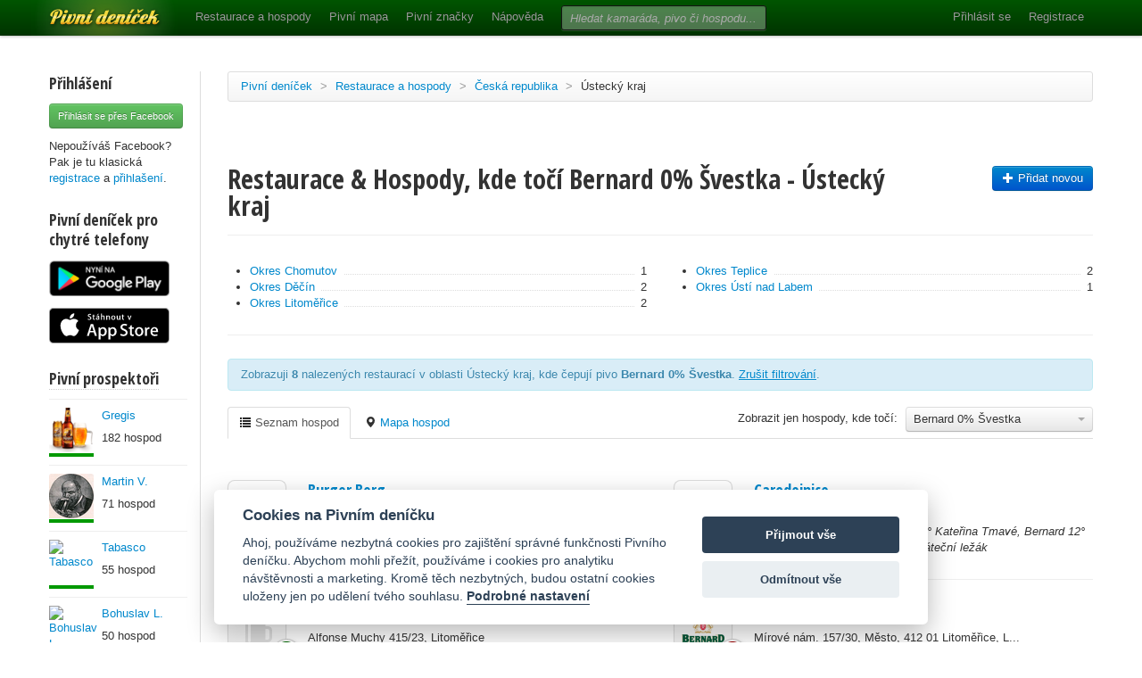

--- FILE ---
content_type: text/html; charset=utf-8
request_url: https://www.pivnidenicek.cz/restaurace-a-hospody/ceska-republika/ustecky-kraj?pivo=5110-bernard-0-svestka
body_size: 43181
content:
<!doctype html>
<!--[if lt IE 7]> <html class="no-js ie6 oldie" lang="en"> <![endif]-->
<!--[if IE 7]>    <html class="no-js ie7 oldie" lang="en"> <![endif]-->
<!--[if IE 8]>    <html class="no-js ie8 oldie" lang="en"> <![endif]-->
<!--[if gt IE 8]><!--> <html class="no-js" lang="en"> <!--<![endif]-->
<head>
	<meta charset="utf-8">
	<!--[if ie]><meta http-equiv="X-UA-Compatible" content="IE=edge,chrome=1">
<script type="text/javascript">window.NREUM||(NREUM={});NREUM.info={"beacon":"bam.nr-data.net","errorBeacon":"bam.nr-data.net","licenseKey":"58c37bf4c0","applicationID":"2766479","transactionName":"IVpdQUtZDlxSFkxCFwBGHFxXUgdI","queueTime":0,"applicationTime":562,"agent":""}</script>
<script type="text/javascript">(window.NREUM||(NREUM={})).init={ajax:{deny_list:["bam.nr-data.net"]},feature_flags:["soft_nav"]};(window.NREUM||(NREUM={})).loader_config={licenseKey:"58c37bf4c0",applicationID:"2766479",browserID:"2766491"};;/*! For license information please see nr-loader-rum-1.308.0.min.js.LICENSE.txt */
(()=>{var e,t,r={163:(e,t,r)=>{"use strict";r.d(t,{j:()=>E});var n=r(384),i=r(1741);var a=r(2555);r(860).K7.genericEvents;const s="experimental.resources",o="register",c=e=>{if(!e||"string"!=typeof e)return!1;try{document.createDocumentFragment().querySelector(e)}catch{return!1}return!0};var d=r(2614),u=r(944),l=r(8122);const f="[data-nr-mask]",g=e=>(0,l.a)(e,(()=>{const e={feature_flags:[],experimental:{allow_registered_children:!1,resources:!1},mask_selector:"*",block_selector:"[data-nr-block]",mask_input_options:{color:!1,date:!1,"datetime-local":!1,email:!1,month:!1,number:!1,range:!1,search:!1,tel:!1,text:!1,time:!1,url:!1,week:!1,textarea:!1,select:!1,password:!0}};return{ajax:{deny_list:void 0,block_internal:!0,enabled:!0,autoStart:!0},api:{get allow_registered_children(){return e.feature_flags.includes(o)||e.experimental.allow_registered_children},set allow_registered_children(t){e.experimental.allow_registered_children=t},duplicate_registered_data:!1},browser_consent_mode:{enabled:!1},distributed_tracing:{enabled:void 0,exclude_newrelic_header:void 0,cors_use_newrelic_header:void 0,cors_use_tracecontext_headers:void 0,allowed_origins:void 0},get feature_flags(){return e.feature_flags},set feature_flags(t){e.feature_flags=t},generic_events:{enabled:!0,autoStart:!0},harvest:{interval:30},jserrors:{enabled:!0,autoStart:!0},logging:{enabled:!0,autoStart:!0},metrics:{enabled:!0,autoStart:!0},obfuscate:void 0,page_action:{enabled:!0},page_view_event:{enabled:!0,autoStart:!0},page_view_timing:{enabled:!0,autoStart:!0},performance:{capture_marks:!1,capture_measures:!1,capture_detail:!0,resources:{get enabled(){return e.feature_flags.includes(s)||e.experimental.resources},set enabled(t){e.experimental.resources=t},asset_types:[],first_party_domains:[],ignore_newrelic:!0}},privacy:{cookies_enabled:!0},proxy:{assets:void 0,beacon:void 0},session:{expiresMs:d.wk,inactiveMs:d.BB},session_replay:{autoStart:!0,enabled:!1,preload:!1,sampling_rate:10,error_sampling_rate:100,collect_fonts:!1,inline_images:!1,fix_stylesheets:!0,mask_all_inputs:!0,get mask_text_selector(){return e.mask_selector},set mask_text_selector(t){c(t)?e.mask_selector="".concat(t,",").concat(f):""===t||null===t?e.mask_selector=f:(0,u.R)(5,t)},get block_class(){return"nr-block"},get ignore_class(){return"nr-ignore"},get mask_text_class(){return"nr-mask"},get block_selector(){return e.block_selector},set block_selector(t){c(t)?e.block_selector+=",".concat(t):""!==t&&(0,u.R)(6,t)},get mask_input_options(){return e.mask_input_options},set mask_input_options(t){t&&"object"==typeof t?e.mask_input_options={...t,password:!0}:(0,u.R)(7,t)}},session_trace:{enabled:!0,autoStart:!0},soft_navigations:{enabled:!0,autoStart:!0},spa:{enabled:!0,autoStart:!0},ssl:void 0,user_actions:{enabled:!0,elementAttributes:["id","className","tagName","type"]}}})());var p=r(6154),m=r(9324);let h=0;const v={buildEnv:m.F3,distMethod:m.Xs,version:m.xv,originTime:p.WN},b={consented:!1},y={appMetadata:{},get consented(){return this.session?.state?.consent||b.consented},set consented(e){b.consented=e},customTransaction:void 0,denyList:void 0,disabled:!1,harvester:void 0,isolatedBacklog:!1,isRecording:!1,loaderType:void 0,maxBytes:3e4,obfuscator:void 0,onerror:void 0,ptid:void 0,releaseIds:{},session:void 0,timeKeeper:void 0,registeredEntities:[],jsAttributesMetadata:{bytes:0},get harvestCount(){return++h}},_=e=>{const t=(0,l.a)(e,y),r=Object.keys(v).reduce((e,t)=>(e[t]={value:v[t],writable:!1,configurable:!0,enumerable:!0},e),{});return Object.defineProperties(t,r)};var w=r(5701);const x=e=>{const t=e.startsWith("http");e+="/",r.p=t?e:"https://"+e};var R=r(7836),k=r(3241);const A={accountID:void 0,trustKey:void 0,agentID:void 0,licenseKey:void 0,applicationID:void 0,xpid:void 0},S=e=>(0,l.a)(e,A),T=new Set;function E(e,t={},r,s){let{init:o,info:c,loader_config:d,runtime:u={},exposed:l=!0}=t;if(!c){const e=(0,n.pV)();o=e.init,c=e.info,d=e.loader_config}e.init=g(o||{}),e.loader_config=S(d||{}),c.jsAttributes??={},p.bv&&(c.jsAttributes.isWorker=!0),e.info=(0,a.D)(c);const f=e.init,m=[c.beacon,c.errorBeacon];T.has(e.agentIdentifier)||(f.proxy.assets&&(x(f.proxy.assets),m.push(f.proxy.assets)),f.proxy.beacon&&m.push(f.proxy.beacon),e.beacons=[...m],function(e){const t=(0,n.pV)();Object.getOwnPropertyNames(i.W.prototype).forEach(r=>{const n=i.W.prototype[r];if("function"!=typeof n||"constructor"===n)return;let a=t[r];e[r]&&!1!==e.exposed&&"micro-agent"!==e.runtime?.loaderType&&(t[r]=(...t)=>{const n=e[r](...t);return a?a(...t):n})})}(e),(0,n.US)("activatedFeatures",w.B)),u.denyList=[...f.ajax.deny_list||[],...f.ajax.block_internal?m:[]],u.ptid=e.agentIdentifier,u.loaderType=r,e.runtime=_(u),T.has(e.agentIdentifier)||(e.ee=R.ee.get(e.agentIdentifier),e.exposed=l,(0,k.W)({agentIdentifier:e.agentIdentifier,drained:!!w.B?.[e.agentIdentifier],type:"lifecycle",name:"initialize",feature:void 0,data:e.config})),T.add(e.agentIdentifier)}},384:(e,t,r)=>{"use strict";r.d(t,{NT:()=>s,US:()=>u,Zm:()=>o,bQ:()=>d,dV:()=>c,pV:()=>l});var n=r(6154),i=r(1863),a=r(1910);const s={beacon:"bam.nr-data.net",errorBeacon:"bam.nr-data.net"};function o(){return n.gm.NREUM||(n.gm.NREUM={}),void 0===n.gm.newrelic&&(n.gm.newrelic=n.gm.NREUM),n.gm.NREUM}function c(){let e=o();return e.o||(e.o={ST:n.gm.setTimeout,SI:n.gm.setImmediate||n.gm.setInterval,CT:n.gm.clearTimeout,XHR:n.gm.XMLHttpRequest,REQ:n.gm.Request,EV:n.gm.Event,PR:n.gm.Promise,MO:n.gm.MutationObserver,FETCH:n.gm.fetch,WS:n.gm.WebSocket},(0,a.i)(...Object.values(e.o))),e}function d(e,t){let r=o();r.initializedAgents??={},t.initializedAt={ms:(0,i.t)(),date:new Date},r.initializedAgents[e]=t}function u(e,t){o()[e]=t}function l(){return function(){let e=o();const t=e.info||{};e.info={beacon:s.beacon,errorBeacon:s.errorBeacon,...t}}(),function(){let e=o();const t=e.init||{};e.init={...t}}(),c(),function(){let e=o();const t=e.loader_config||{};e.loader_config={...t}}(),o()}},782:(e,t,r)=>{"use strict";r.d(t,{T:()=>n});const n=r(860).K7.pageViewTiming},860:(e,t,r)=>{"use strict";r.d(t,{$J:()=>u,K7:()=>c,P3:()=>d,XX:()=>i,Yy:()=>o,df:()=>a,qY:()=>n,v4:()=>s});const n="events",i="jserrors",a="browser/blobs",s="rum",o="browser/logs",c={ajax:"ajax",genericEvents:"generic_events",jserrors:i,logging:"logging",metrics:"metrics",pageAction:"page_action",pageViewEvent:"page_view_event",pageViewTiming:"page_view_timing",sessionReplay:"session_replay",sessionTrace:"session_trace",softNav:"soft_navigations",spa:"spa"},d={[c.pageViewEvent]:1,[c.pageViewTiming]:2,[c.metrics]:3,[c.jserrors]:4,[c.spa]:5,[c.ajax]:6,[c.sessionTrace]:7,[c.softNav]:8,[c.sessionReplay]:9,[c.logging]:10,[c.genericEvents]:11},u={[c.pageViewEvent]:s,[c.pageViewTiming]:n,[c.ajax]:n,[c.spa]:n,[c.softNav]:n,[c.metrics]:i,[c.jserrors]:i,[c.sessionTrace]:a,[c.sessionReplay]:a,[c.logging]:o,[c.genericEvents]:"ins"}},944:(e,t,r)=>{"use strict";r.d(t,{R:()=>i});var n=r(3241);function i(e,t){"function"==typeof console.debug&&(console.debug("New Relic Warning: https://github.com/newrelic/newrelic-browser-agent/blob/main/docs/warning-codes.md#".concat(e),t),(0,n.W)({agentIdentifier:null,drained:null,type:"data",name:"warn",feature:"warn",data:{code:e,secondary:t}}))}},1687:(e,t,r)=>{"use strict";r.d(t,{Ak:()=>d,Ze:()=>f,x3:()=>u});var n=r(3241),i=r(7836),a=r(3606),s=r(860),o=r(2646);const c={};function d(e,t){const r={staged:!1,priority:s.P3[t]||0};l(e),c[e].get(t)||c[e].set(t,r)}function u(e,t){e&&c[e]&&(c[e].get(t)&&c[e].delete(t),p(e,t,!1),c[e].size&&g(e))}function l(e){if(!e)throw new Error("agentIdentifier required");c[e]||(c[e]=new Map)}function f(e="",t="feature",r=!1){if(l(e),!e||!c[e].get(t)||r)return p(e,t);c[e].get(t).staged=!0,g(e)}function g(e){const t=Array.from(c[e]);t.every(([e,t])=>t.staged)&&(t.sort((e,t)=>e[1].priority-t[1].priority),t.forEach(([t])=>{c[e].delete(t),p(e,t)}))}function p(e,t,r=!0){const s=e?i.ee.get(e):i.ee,c=a.i.handlers;if(!s.aborted&&s.backlog&&c){if((0,n.W)({agentIdentifier:e,type:"lifecycle",name:"drain",feature:t}),r){const e=s.backlog[t],r=c[t];if(r){for(let t=0;e&&t<e.length;++t)m(e[t],r);Object.entries(r).forEach(([e,t])=>{Object.values(t||{}).forEach(t=>{t[0]?.on&&t[0]?.context()instanceof o.y&&t[0].on(e,t[1])})})}}s.isolatedBacklog||delete c[t],s.backlog[t]=null,s.emit("drain-"+t,[])}}function m(e,t){var r=e[1];Object.values(t[r]||{}).forEach(t=>{var r=e[0];if(t[0]===r){var n=t[1],i=e[3],a=e[2];n.apply(i,a)}})}},1738:(e,t,r)=>{"use strict";r.d(t,{U:()=>g,Y:()=>f});var n=r(3241),i=r(9908),a=r(1863),s=r(944),o=r(5701),c=r(3969),d=r(8362),u=r(860),l=r(4261);function f(e,t,r,a){const f=a||r;!f||f[e]&&f[e]!==d.d.prototype[e]||(f[e]=function(){(0,i.p)(c.xV,["API/"+e+"/called"],void 0,u.K7.metrics,r.ee),(0,n.W)({agentIdentifier:r.agentIdentifier,drained:!!o.B?.[r.agentIdentifier],type:"data",name:"api",feature:l.Pl+e,data:{}});try{return t.apply(this,arguments)}catch(e){(0,s.R)(23,e)}})}function g(e,t,r,n,s){const o=e.info;null===r?delete o.jsAttributes[t]:o.jsAttributes[t]=r,(s||null===r)&&(0,i.p)(l.Pl+n,[(0,a.t)(),t,r],void 0,"session",e.ee)}},1741:(e,t,r)=>{"use strict";r.d(t,{W:()=>a});var n=r(944),i=r(4261);class a{#e(e,...t){if(this[e]!==a.prototype[e])return this[e](...t);(0,n.R)(35,e)}addPageAction(e,t){return this.#e(i.hG,e,t)}register(e){return this.#e(i.eY,e)}recordCustomEvent(e,t){return this.#e(i.fF,e,t)}setPageViewName(e,t){return this.#e(i.Fw,e,t)}setCustomAttribute(e,t,r){return this.#e(i.cD,e,t,r)}noticeError(e,t){return this.#e(i.o5,e,t)}setUserId(e,t=!1){return this.#e(i.Dl,e,t)}setApplicationVersion(e){return this.#e(i.nb,e)}setErrorHandler(e){return this.#e(i.bt,e)}addRelease(e,t){return this.#e(i.k6,e,t)}log(e,t){return this.#e(i.$9,e,t)}start(){return this.#e(i.d3)}finished(e){return this.#e(i.BL,e)}recordReplay(){return this.#e(i.CH)}pauseReplay(){return this.#e(i.Tb)}addToTrace(e){return this.#e(i.U2,e)}setCurrentRouteName(e){return this.#e(i.PA,e)}interaction(e){return this.#e(i.dT,e)}wrapLogger(e,t,r){return this.#e(i.Wb,e,t,r)}measure(e,t){return this.#e(i.V1,e,t)}consent(e){return this.#e(i.Pv,e)}}},1863:(e,t,r)=>{"use strict";function n(){return Math.floor(performance.now())}r.d(t,{t:()=>n})},1910:(e,t,r)=>{"use strict";r.d(t,{i:()=>a});var n=r(944);const i=new Map;function a(...e){return e.every(e=>{if(i.has(e))return i.get(e);const t="function"==typeof e?e.toString():"",r=t.includes("[native code]"),a=t.includes("nrWrapper");return r||a||(0,n.R)(64,e?.name||t),i.set(e,r),r})}},2555:(e,t,r)=>{"use strict";r.d(t,{D:()=>o,f:()=>s});var n=r(384),i=r(8122);const a={beacon:n.NT.beacon,errorBeacon:n.NT.errorBeacon,licenseKey:void 0,applicationID:void 0,sa:void 0,queueTime:void 0,applicationTime:void 0,ttGuid:void 0,user:void 0,account:void 0,product:void 0,extra:void 0,jsAttributes:{},userAttributes:void 0,atts:void 0,transactionName:void 0,tNamePlain:void 0};function s(e){try{return!!e.licenseKey&&!!e.errorBeacon&&!!e.applicationID}catch(e){return!1}}const o=e=>(0,i.a)(e,a)},2614:(e,t,r)=>{"use strict";r.d(t,{BB:()=>s,H3:()=>n,g:()=>d,iL:()=>c,tS:()=>o,uh:()=>i,wk:()=>a});const n="NRBA",i="SESSION",a=144e5,s=18e5,o={STARTED:"session-started",PAUSE:"session-pause",RESET:"session-reset",RESUME:"session-resume",UPDATE:"session-update"},c={SAME_TAB:"same-tab",CROSS_TAB:"cross-tab"},d={OFF:0,FULL:1,ERROR:2}},2646:(e,t,r)=>{"use strict";r.d(t,{y:()=>n});class n{constructor(e){this.contextId=e}}},2843:(e,t,r)=>{"use strict";r.d(t,{G:()=>a,u:()=>i});var n=r(3878);function i(e,t=!1,r,i){(0,n.DD)("visibilitychange",function(){if(t)return void("hidden"===document.visibilityState&&e());e(document.visibilityState)},r,i)}function a(e,t,r){(0,n.sp)("pagehide",e,t,r)}},3241:(e,t,r)=>{"use strict";r.d(t,{W:()=>a});var n=r(6154);const i="newrelic";function a(e={}){try{n.gm.dispatchEvent(new CustomEvent(i,{detail:e}))}catch(e){}}},3606:(e,t,r)=>{"use strict";r.d(t,{i:()=>a});var n=r(9908);a.on=s;var i=a.handlers={};function a(e,t,r,a){s(a||n.d,i,e,t,r)}function s(e,t,r,i,a){a||(a="feature"),e||(e=n.d);var s=t[a]=t[a]||{};(s[r]=s[r]||[]).push([e,i])}},3878:(e,t,r)=>{"use strict";function n(e,t){return{capture:e,passive:!1,signal:t}}function i(e,t,r=!1,i){window.addEventListener(e,t,n(r,i))}function a(e,t,r=!1,i){document.addEventListener(e,t,n(r,i))}r.d(t,{DD:()=>a,jT:()=>n,sp:()=>i})},3969:(e,t,r)=>{"use strict";r.d(t,{TZ:()=>n,XG:()=>o,rs:()=>i,xV:()=>s,z_:()=>a});const n=r(860).K7.metrics,i="sm",a="cm",s="storeSupportabilityMetrics",o="storeEventMetrics"},4234:(e,t,r)=>{"use strict";r.d(t,{W:()=>a});var n=r(7836),i=r(1687);class a{constructor(e,t){this.agentIdentifier=e,this.ee=n.ee.get(e),this.featureName=t,this.blocked=!1}deregisterDrain(){(0,i.x3)(this.agentIdentifier,this.featureName)}}},4261:(e,t,r)=>{"use strict";r.d(t,{$9:()=>d,BL:()=>o,CH:()=>g,Dl:()=>_,Fw:()=>y,PA:()=>h,Pl:()=>n,Pv:()=>k,Tb:()=>l,U2:()=>a,V1:()=>R,Wb:()=>x,bt:()=>b,cD:()=>v,d3:()=>w,dT:()=>c,eY:()=>p,fF:()=>f,hG:()=>i,k6:()=>s,nb:()=>m,o5:()=>u});const n="api-",i="addPageAction",a="addToTrace",s="addRelease",o="finished",c="interaction",d="log",u="noticeError",l="pauseReplay",f="recordCustomEvent",g="recordReplay",p="register",m="setApplicationVersion",h="setCurrentRouteName",v="setCustomAttribute",b="setErrorHandler",y="setPageViewName",_="setUserId",w="start",x="wrapLogger",R="measure",k="consent"},5289:(e,t,r)=>{"use strict";r.d(t,{GG:()=>s,Qr:()=>c,sB:()=>o});var n=r(3878),i=r(6389);function a(){return"undefined"==typeof document||"complete"===document.readyState}function s(e,t){if(a())return e();const r=(0,i.J)(e),s=setInterval(()=>{a()&&(clearInterval(s),r())},500);(0,n.sp)("load",r,t)}function o(e){if(a())return e();(0,n.DD)("DOMContentLoaded",e)}function c(e){if(a())return e();(0,n.sp)("popstate",e)}},5607:(e,t,r)=>{"use strict";r.d(t,{W:()=>n});const n=(0,r(9566).bz)()},5701:(e,t,r)=>{"use strict";r.d(t,{B:()=>a,t:()=>s});var n=r(3241);const i=new Set,a={};function s(e,t){const r=t.agentIdentifier;a[r]??={},e&&"object"==typeof e&&(i.has(r)||(t.ee.emit("rumresp",[e]),a[r]=e,i.add(r),(0,n.W)({agentIdentifier:r,loaded:!0,drained:!0,type:"lifecycle",name:"load",feature:void 0,data:e})))}},6154:(e,t,r)=>{"use strict";r.d(t,{OF:()=>c,RI:()=>i,WN:()=>u,bv:()=>a,eN:()=>l,gm:()=>s,mw:()=>o,sb:()=>d});var n=r(1863);const i="undefined"!=typeof window&&!!window.document,a="undefined"!=typeof WorkerGlobalScope&&("undefined"!=typeof self&&self instanceof WorkerGlobalScope&&self.navigator instanceof WorkerNavigator||"undefined"!=typeof globalThis&&globalThis instanceof WorkerGlobalScope&&globalThis.navigator instanceof WorkerNavigator),s=i?window:"undefined"!=typeof WorkerGlobalScope&&("undefined"!=typeof self&&self instanceof WorkerGlobalScope&&self||"undefined"!=typeof globalThis&&globalThis instanceof WorkerGlobalScope&&globalThis),o=Boolean("hidden"===s?.document?.visibilityState),c=/iPad|iPhone|iPod/.test(s.navigator?.userAgent),d=c&&"undefined"==typeof SharedWorker,u=((()=>{const e=s.navigator?.userAgent?.match(/Firefox[/\s](\d+\.\d+)/);Array.isArray(e)&&e.length>=2&&e[1]})(),Date.now()-(0,n.t)()),l=()=>"undefined"!=typeof PerformanceNavigationTiming&&s?.performance?.getEntriesByType("navigation")?.[0]?.responseStart},6389:(e,t,r)=>{"use strict";function n(e,t=500,r={}){const n=r?.leading||!1;let i;return(...r)=>{n&&void 0===i&&(e.apply(this,r),i=setTimeout(()=>{i=clearTimeout(i)},t)),n||(clearTimeout(i),i=setTimeout(()=>{e.apply(this,r)},t))}}function i(e){let t=!1;return(...r)=>{t||(t=!0,e.apply(this,r))}}r.d(t,{J:()=>i,s:()=>n})},6630:(e,t,r)=>{"use strict";r.d(t,{T:()=>n});const n=r(860).K7.pageViewEvent},7699:(e,t,r)=>{"use strict";r.d(t,{It:()=>a,KC:()=>o,No:()=>i,qh:()=>s});var n=r(860);const i=16e3,a=1e6,s="SESSION_ERROR",o={[n.K7.logging]:!0,[n.K7.genericEvents]:!1,[n.K7.jserrors]:!1,[n.K7.ajax]:!1}},7836:(e,t,r)=>{"use strict";r.d(t,{P:()=>o,ee:()=>c});var n=r(384),i=r(8990),a=r(2646),s=r(5607);const o="nr@context:".concat(s.W),c=function e(t,r){var n={},s={},u={},l=!1;try{l=16===r.length&&d.initializedAgents?.[r]?.runtime.isolatedBacklog}catch(e){}var f={on:p,addEventListener:p,removeEventListener:function(e,t){var r=n[e];if(!r)return;for(var i=0;i<r.length;i++)r[i]===t&&r.splice(i,1)},emit:function(e,r,n,i,a){!1!==a&&(a=!0);if(c.aborted&&!i)return;t&&a&&t.emit(e,r,n);var o=g(n);m(e).forEach(e=>{e.apply(o,r)});var d=v()[s[e]];d&&d.push([f,e,r,o]);return o},get:h,listeners:m,context:g,buffer:function(e,t){const r=v();if(t=t||"feature",f.aborted)return;Object.entries(e||{}).forEach(([e,n])=>{s[n]=t,t in r||(r[t]=[])})},abort:function(){f._aborted=!0,Object.keys(f.backlog).forEach(e=>{delete f.backlog[e]})},isBuffering:function(e){return!!v()[s[e]]},debugId:r,backlog:l?{}:t&&"object"==typeof t.backlog?t.backlog:{},isolatedBacklog:l};return Object.defineProperty(f,"aborted",{get:()=>{let e=f._aborted||!1;return e||(t&&(e=t.aborted),e)}}),f;function g(e){return e&&e instanceof a.y?e:e?(0,i.I)(e,o,()=>new a.y(o)):new a.y(o)}function p(e,t){n[e]=m(e).concat(t)}function m(e){return n[e]||[]}function h(t){return u[t]=u[t]||e(f,t)}function v(){return f.backlog}}(void 0,"globalEE"),d=(0,n.Zm)();d.ee||(d.ee=c)},8122:(e,t,r)=>{"use strict";r.d(t,{a:()=>i});var n=r(944);function i(e,t){try{if(!e||"object"!=typeof e)return(0,n.R)(3);if(!t||"object"!=typeof t)return(0,n.R)(4);const r=Object.create(Object.getPrototypeOf(t),Object.getOwnPropertyDescriptors(t)),a=0===Object.keys(r).length?e:r;for(let s in a)if(void 0!==e[s])try{if(null===e[s]){r[s]=null;continue}Array.isArray(e[s])&&Array.isArray(t[s])?r[s]=Array.from(new Set([...e[s],...t[s]])):"object"==typeof e[s]&&"object"==typeof t[s]?r[s]=i(e[s],t[s]):r[s]=e[s]}catch(e){r[s]||(0,n.R)(1,e)}return r}catch(e){(0,n.R)(2,e)}}},8362:(e,t,r)=>{"use strict";r.d(t,{d:()=>a});var n=r(9566),i=r(1741);class a extends i.W{agentIdentifier=(0,n.LA)(16)}},8374:(e,t,r)=>{r.nc=(()=>{try{return document?.currentScript?.nonce}catch(e){}return""})()},8990:(e,t,r)=>{"use strict";r.d(t,{I:()=>i});var n=Object.prototype.hasOwnProperty;function i(e,t,r){if(n.call(e,t))return e[t];var i=r();if(Object.defineProperty&&Object.keys)try{return Object.defineProperty(e,t,{value:i,writable:!0,enumerable:!1}),i}catch(e){}return e[t]=i,i}},9324:(e,t,r)=>{"use strict";r.d(t,{F3:()=>i,Xs:()=>a,xv:()=>n});const n="1.308.0",i="PROD",a="CDN"},9566:(e,t,r)=>{"use strict";r.d(t,{LA:()=>o,bz:()=>s});var n=r(6154);const i="xxxxxxxx-xxxx-4xxx-yxxx-xxxxxxxxxxxx";function a(e,t){return e?15&e[t]:16*Math.random()|0}function s(){const e=n.gm?.crypto||n.gm?.msCrypto;let t,r=0;return e&&e.getRandomValues&&(t=e.getRandomValues(new Uint8Array(30))),i.split("").map(e=>"x"===e?a(t,r++).toString(16):"y"===e?(3&a()|8).toString(16):e).join("")}function o(e){const t=n.gm?.crypto||n.gm?.msCrypto;let r,i=0;t&&t.getRandomValues&&(r=t.getRandomValues(new Uint8Array(e)));const s=[];for(var o=0;o<e;o++)s.push(a(r,i++).toString(16));return s.join("")}},9908:(e,t,r)=>{"use strict";r.d(t,{d:()=>n,p:()=>i});var n=r(7836).ee.get("handle");function i(e,t,r,i,a){a?(a.buffer([e],i),a.emit(e,t,r)):(n.buffer([e],i),n.emit(e,t,r))}}},n={};function i(e){var t=n[e];if(void 0!==t)return t.exports;var a=n[e]={exports:{}};return r[e](a,a.exports,i),a.exports}i.m=r,i.d=(e,t)=>{for(var r in t)i.o(t,r)&&!i.o(e,r)&&Object.defineProperty(e,r,{enumerable:!0,get:t[r]})},i.f={},i.e=e=>Promise.all(Object.keys(i.f).reduce((t,r)=>(i.f[r](e,t),t),[])),i.u=e=>"nr-rum-1.308.0.min.js",i.o=(e,t)=>Object.prototype.hasOwnProperty.call(e,t),e={},t="NRBA-1.308.0.PROD:",i.l=(r,n,a,s)=>{if(e[r])e[r].push(n);else{var o,c;if(void 0!==a)for(var d=document.getElementsByTagName("script"),u=0;u<d.length;u++){var l=d[u];if(l.getAttribute("src")==r||l.getAttribute("data-webpack")==t+a){o=l;break}}if(!o){c=!0;var f={296:"sha512-+MIMDsOcckGXa1EdWHqFNv7P+JUkd5kQwCBr3KE6uCvnsBNUrdSt4a/3/L4j4TxtnaMNjHpza2/erNQbpacJQA=="};(o=document.createElement("script")).charset="utf-8",i.nc&&o.setAttribute("nonce",i.nc),o.setAttribute("data-webpack",t+a),o.src=r,0!==o.src.indexOf(window.location.origin+"/")&&(o.crossOrigin="anonymous"),f[s]&&(o.integrity=f[s])}e[r]=[n];var g=(t,n)=>{o.onerror=o.onload=null,clearTimeout(p);var i=e[r];if(delete e[r],o.parentNode&&o.parentNode.removeChild(o),i&&i.forEach(e=>e(n)),t)return t(n)},p=setTimeout(g.bind(null,void 0,{type:"timeout",target:o}),12e4);o.onerror=g.bind(null,o.onerror),o.onload=g.bind(null,o.onload),c&&document.head.appendChild(o)}},i.r=e=>{"undefined"!=typeof Symbol&&Symbol.toStringTag&&Object.defineProperty(e,Symbol.toStringTag,{value:"Module"}),Object.defineProperty(e,"__esModule",{value:!0})},i.p="https://js-agent.newrelic.com/",(()=>{var e={374:0,840:0};i.f.j=(t,r)=>{var n=i.o(e,t)?e[t]:void 0;if(0!==n)if(n)r.push(n[2]);else{var a=new Promise((r,i)=>n=e[t]=[r,i]);r.push(n[2]=a);var s=i.p+i.u(t),o=new Error;i.l(s,r=>{if(i.o(e,t)&&(0!==(n=e[t])&&(e[t]=void 0),n)){var a=r&&("load"===r.type?"missing":r.type),s=r&&r.target&&r.target.src;o.message="Loading chunk "+t+" failed: ("+a+": "+s+")",o.name="ChunkLoadError",o.type=a,o.request=s,n[1](o)}},"chunk-"+t,t)}};var t=(t,r)=>{var n,a,[s,o,c]=r,d=0;if(s.some(t=>0!==e[t])){for(n in o)i.o(o,n)&&(i.m[n]=o[n]);if(c)c(i)}for(t&&t(r);d<s.length;d++)a=s[d],i.o(e,a)&&e[a]&&e[a][0](),e[a]=0},r=self["webpackChunk:NRBA-1.308.0.PROD"]=self["webpackChunk:NRBA-1.308.0.PROD"]||[];r.forEach(t.bind(null,0)),r.push=t.bind(null,r.push.bind(r))})(),(()=>{"use strict";i(8374);var e=i(8362),t=i(860);const r=Object.values(t.K7);var n=i(163);var a=i(9908),s=i(1863),o=i(4261),c=i(1738);var d=i(1687),u=i(4234),l=i(5289),f=i(6154),g=i(944),p=i(384);const m=e=>f.RI&&!0===e?.privacy.cookies_enabled;function h(e){return!!(0,p.dV)().o.MO&&m(e)&&!0===e?.session_trace.enabled}var v=i(6389),b=i(7699);class y extends u.W{constructor(e,t){super(e.agentIdentifier,t),this.agentRef=e,this.abortHandler=void 0,this.featAggregate=void 0,this.loadedSuccessfully=void 0,this.onAggregateImported=new Promise(e=>{this.loadedSuccessfully=e}),this.deferred=Promise.resolve(),!1===e.init[this.featureName].autoStart?this.deferred=new Promise((t,r)=>{this.ee.on("manual-start-all",(0,v.J)(()=>{(0,d.Ak)(e.agentIdentifier,this.featureName),t()}))}):(0,d.Ak)(e.agentIdentifier,t)}importAggregator(e,t,r={}){if(this.featAggregate)return;const n=async()=>{let n;await this.deferred;try{if(m(e.init)){const{setupAgentSession:t}=await i.e(296).then(i.bind(i,3305));n=t(e)}}catch(e){(0,g.R)(20,e),this.ee.emit("internal-error",[e]),(0,a.p)(b.qh,[e],void 0,this.featureName,this.ee)}try{if(!this.#t(this.featureName,n,e.init))return(0,d.Ze)(this.agentIdentifier,this.featureName),void this.loadedSuccessfully(!1);const{Aggregate:i}=await t();this.featAggregate=new i(e,r),e.runtime.harvester.initializedAggregates.push(this.featAggregate),this.loadedSuccessfully(!0)}catch(e){(0,g.R)(34,e),this.abortHandler?.(),(0,d.Ze)(this.agentIdentifier,this.featureName,!0),this.loadedSuccessfully(!1),this.ee&&this.ee.abort()}};f.RI?(0,l.GG)(()=>n(),!0):n()}#t(e,r,n){if(this.blocked)return!1;switch(e){case t.K7.sessionReplay:return h(n)&&!!r;case t.K7.sessionTrace:return!!r;default:return!0}}}var _=i(6630),w=i(2614),x=i(3241);class R extends y{static featureName=_.T;constructor(e){var t;super(e,_.T),this.setupInspectionEvents(e.agentIdentifier),t=e,(0,c.Y)(o.Fw,function(e,r){"string"==typeof e&&("/"!==e.charAt(0)&&(e="/"+e),t.runtime.customTransaction=(r||"http://custom.transaction")+e,(0,a.p)(o.Pl+o.Fw,[(0,s.t)()],void 0,void 0,t.ee))},t),this.importAggregator(e,()=>i.e(296).then(i.bind(i,3943)))}setupInspectionEvents(e){const t=(t,r)=>{t&&(0,x.W)({agentIdentifier:e,timeStamp:t.timeStamp,loaded:"complete"===t.target.readyState,type:"window",name:r,data:t.target.location+""})};(0,l.sB)(e=>{t(e,"DOMContentLoaded")}),(0,l.GG)(e=>{t(e,"load")}),(0,l.Qr)(e=>{t(e,"navigate")}),this.ee.on(w.tS.UPDATE,(t,r)=>{(0,x.W)({agentIdentifier:e,type:"lifecycle",name:"session",data:r})})}}class k extends e.d{constructor(e){var t;(super(),f.gm)?(this.features={},(0,p.bQ)(this.agentIdentifier,this),this.desiredFeatures=new Set(e.features||[]),this.desiredFeatures.add(R),(0,n.j)(this,e,e.loaderType||"agent"),t=this,(0,c.Y)(o.cD,function(e,r,n=!1){if("string"==typeof e){if(["string","number","boolean"].includes(typeof r)||null===r)return(0,c.U)(t,e,r,o.cD,n);(0,g.R)(40,typeof r)}else(0,g.R)(39,typeof e)},t),function(e){(0,c.Y)(o.Dl,function(t,r=!1){if("string"!=typeof t&&null!==t)return void(0,g.R)(41,typeof t);const n=e.info.jsAttributes["enduser.id"];r&&null!=n&&n!==t?(0,a.p)(o.Pl+"setUserIdAndResetSession",[t],void 0,"session",e.ee):(0,c.U)(e,"enduser.id",t,o.Dl,!0)},e)}(this),function(e){(0,c.Y)(o.nb,function(t){if("string"==typeof t||null===t)return(0,c.U)(e,"application.version",t,o.nb,!1);(0,g.R)(42,typeof t)},e)}(this),function(e){(0,c.Y)(o.d3,function(){e.ee.emit("manual-start-all")},e)}(this),function(e){(0,c.Y)(o.Pv,function(t=!0){if("boolean"==typeof t){if((0,a.p)(o.Pl+o.Pv,[t],void 0,"session",e.ee),e.runtime.consented=t,t){const t=e.features.page_view_event;t.onAggregateImported.then(e=>{const r=t.featAggregate;e&&!r.sentRum&&r.sendRum()})}}else(0,g.R)(65,typeof t)},e)}(this),this.run()):(0,g.R)(21)}get config(){return{info:this.info,init:this.init,loader_config:this.loader_config,runtime:this.runtime}}get api(){return this}run(){try{const e=function(e){const t={};return r.forEach(r=>{t[r]=!!e[r]?.enabled}),t}(this.init),n=[...this.desiredFeatures];n.sort((e,r)=>t.P3[e.featureName]-t.P3[r.featureName]),n.forEach(r=>{if(!e[r.featureName]&&r.featureName!==t.K7.pageViewEvent)return;if(r.featureName===t.K7.spa)return void(0,g.R)(67);const n=function(e){switch(e){case t.K7.ajax:return[t.K7.jserrors];case t.K7.sessionTrace:return[t.K7.ajax,t.K7.pageViewEvent];case t.K7.sessionReplay:return[t.K7.sessionTrace];case t.K7.pageViewTiming:return[t.K7.pageViewEvent];default:return[]}}(r.featureName).filter(e=>!(e in this.features));n.length>0&&(0,g.R)(36,{targetFeature:r.featureName,missingDependencies:n}),this.features[r.featureName]=new r(this)})}catch(e){(0,g.R)(22,e);for(const e in this.features)this.features[e].abortHandler?.();const t=(0,p.Zm)();delete t.initializedAgents[this.agentIdentifier]?.features,delete this.sharedAggregator;return t.ee.get(this.agentIdentifier).abort(),!1}}}var A=i(2843),S=i(782);class T extends y{static featureName=S.T;constructor(e){super(e,S.T),f.RI&&((0,A.u)(()=>(0,a.p)("docHidden",[(0,s.t)()],void 0,S.T,this.ee),!0),(0,A.G)(()=>(0,a.p)("winPagehide",[(0,s.t)()],void 0,S.T,this.ee)),this.importAggregator(e,()=>i.e(296).then(i.bind(i,2117))))}}var E=i(3969);class I extends y{static featureName=E.TZ;constructor(e){super(e,E.TZ),f.RI&&document.addEventListener("securitypolicyviolation",e=>{(0,a.p)(E.xV,["Generic/CSPViolation/Detected"],void 0,this.featureName,this.ee)}),this.importAggregator(e,()=>i.e(296).then(i.bind(i,9623)))}}new k({features:[R,T,I],loaderType:"lite"})})()})();</script><![endif]-->
	<title>Restaurace &amp; Hospody, kde točí pivo Bernard 0% Švestka - Ústecký kraj | Pivní deníček</title>
	<meta name="author" 	 content="Lukáš Zeman" />
	<meta name="description" content="Milovníci piva u nás sdílejí zkušenosti z hospod, restaurací, špeluněk i stánků. Na Pivním deníčku se potkávají nadšenci, které baví dobré pivo, kultura kolem něj a mají radost, když si mohou vzájemně pomáhat natrefit na místa, kde to s pivem vážně umí." />

	<meta property="fb:page_id" 	content="164425517000624" />
	<meta property="og:image"   	content="https://www.pivnidenicek.cz/assets/pivni_denicek_fb_og-d0174aca2833ce5f6f99043ae53b2b8f.png" />
	<meta property="og:description" content="Milovníci piva u nás sdílejí zkušenosti z hospod, restaurací, špeluněk i stánků. Na Pivním deníčku se potkávají nadšenci, které baví dobré pivo, kultura kolem něj a mají radost, když si mohou vzájemně pomáhat natrefit na místa, kde to s pivem vážně umí." />

	<meta name="viewport" content="width=device-width,initial-scale=1">

	<link rel="shortcut icon" href="/favicon.ico?v=4" />

	<link rel="preconnect" href="https://fonts.googleapis.com" />
	<link rel="preconnect" href="https://fonts.gstatic.com" crossorigin />

	<link href="https://fonts.googleapis.com/css2?family=Open+Sans+Condensed:wght@700&family=Reenie+Beanie&display=swap" rel="stylesheet">

	<link href="/assets/application-ed3b60d59dbedbd291ec36f52af5237a.css" media="screen" rel="stylesheet" />

	<meta content="authenticity_token" name="csrf-param" />
<meta content="RhX68yKoCcsVWoABhepglQzGAXJQiGdz5KsrZSnTZGY=" name="csrf-token" />

	<script src="/assets/head.min-dacfb330127fc43d844d1376061fb4c4.js"></script>
	<!-- Google tag (gtag.js) -->
	<script async src="https://www.googletagmanager.com/gtag/js?id=G-K0HK3Z2WY7" data-cookiecategory="statistics" type="text/plain"></script>
	<script data-cookiecategory="statistics" type="text/plain">
		window.dataLayer = window.dataLayer || [];
		function gtag(){dataLayer.push(arguments);}
		gtag('js', new Date());
		gtag('config', 'G-K0HK3Z2WY7');
	</script>
	<script async src="https://pagead2.googlesyndication.com/pagead/js/adsbygoogle.js?client=ca-pub-2881962662264522" crossorigin="anonymous" data-cookiecategory="marketing" type="text/plain"></script>
</head>
<body>
	<header>
		<div class="navbar navbar-fixed-top">
			<div class="navbar-inner">
				<div class="container">
					<a class="btn btn-navbar" data-toggle="collapse" data-target=".nav-collapse">
						<span class="icon-bar"></span>
						<span class="icon-bar"></span>
						<span class="icon-bar"></span>
					</a>
					<a class="brand" href="/">Pivní deníček<span></span></a>
					<div class="nav-collapse">
						<ul class="nav">
							<li><a href="/restaurace-a-hospody">Restaurace a hospody</a></li>
							<li><a href="/pivni-mapa">Pivní mapa</a></li>
							<li><a href="/pivni-znacky">Pivní značky</a></li>
							<li><a href="/napoveda">Nápověda</a></li>
						</ul>
							<form accept-charset="UTF-8" action="/search" class="navbar-search" method="get"><div style="margin:0;padding:0;display:inline"><input name="utf8" type="hidden" value="&#x2713;" /></div>
								<input aria-label="Vyhledat" class="search-query" id="q" name="q" placeholder="Hledat kamaráda, pivo či hospodu..." type="text" />
</form>						<ul class="nav pull-right">
								<li><a href="/users/sign_in">Přihlásit se</a></li>
								<li><a href="/users/sign_up">Registrace</a></li>
						</ul>

					</div>
				</div>
			</div>
		</div>
	</header>
		<div class="container">
			<div class="row">
				<div class="span2">
					<aside>
							<div class="content">
								<h3>Přihlášení</h3>
								<a class="btn btn-small btn-success mb1" href="/users/auth/facebook">Přihlásit se přes Facebook</a>
								<p class="mb0">Nepoužíváš Facebook?<br />Pak je tu klasická <a href="/users/sign_up">registrace</a> a <a href="/users/sign_in">přihlašení</a>.</p>
							</div>
							<div class="content" id="app-ad">
								<h3>Pivní deníček pro chytré telefony</h3>
								<a href="https://play.google.com/store/apps/details?id=cz.proteus.pivnidenicek">
									<img src="/assets/button_google_play-8c42b18d61f8aa744781eab30905a09b.png" width="135" height="40" alt="Pivní deníček pro Android telefony" />
								</a>
								<a href="https://itunes.apple.com/cz/app/pivni-denicek/id577774129">
									<img src="/assets/button_app_store-de8b18b11651ed9dda4d45a15e29af07.svg" width="135" height="40" alt="Pivní deníček na Apple Store" />
								</a>
							</div>
						<div class="visible-desktop">
									<div class="content">
		<h3 class="popover-info"><span data-original-title="Pivní prospektor" data-content="Pivní prospektor je odborník na objevování nových hospod." rel="popover">Pivní prospektoři</span></h3>
		
			<div class="sidebar-item clearfix">
				<div class="icon">
					<a href="/vizitka/48213-gregis" class="icon user-icon" title="Velmistr pivník - Celkem 200 793 b">
	<img src="/uploads/user/pic_img/48213/thumb_something.png" height="50" width="50" alt="Gregis" loading="lazy" />
	<div class="points">
		<div class="points-bar points-total green" style="width: 50px"></div>
	</div>
</a>

				</div>
				<p><a href="/vizitka/48213-gregis">Gregis</a></p>
				<p>182 hospod</p>
			</div>
			<div class="sidebar-item clearfix">
				<div class="icon">
					<a href="/vizitka/8706-martin-v" class="icon user-icon" title="Velmistr pivník - Celkem 40 693 b">
	<img src="/uploads/user/pic_img/8706/thumb_something.png" height="50" width="50" alt="Martin V." loading="lazy" />
	<div class="points">
		<div class="points-bar points-total green" style="width: 50px"></div>
	</div>
</a>

				</div>
				<p><a href="/vizitka/8706-martin-v">Martin V.</a></p>
				<p>71 hospod</p>
			</div>
			<div class="sidebar-item clearfix">
				<div class="icon">
					<a href="/vizitka/8121-tabasco" class="icon user-icon" title="Velmistr pivník - Celkem 5 987 b">
	<img src="https://graph.facebook.com/100001302455088/picture" height="50" width="50" alt="Tabasco" loading="lazy" />
	<div class="points">
		<div class="points-bar points-total green" style="width: 50px"></div>
	</div>
</a>

				</div>
				<p><a href="/vizitka/8121-tabasco">Tabasco</a></p>
				<p>55 hospod</p>
			</div>
			<div class="sidebar-item clearfix">
				<div class="icon">
					<a href="/vizitka/11759-bohuslav-l" class="icon user-icon" title="Velmistr pivník - Celkem 95 419 b">
	<img src="https://graph.facebook.com/100000434079166/picture" height="50" width="50" alt="Bohuslav L." loading="lazy" />
	<div class="points">
		<div class="points-bar points-total green" style="width: 50px"></div>
	</div>
</a>

				</div>
				<p><a href="/vizitka/11759-bohuslav-l">Bohuslav L.</a></p>
				<p>50 hospod</p>
			</div>
			<div class="sidebar-item clearfix">
				<div class="icon">
					<a href="/vizitka/6910-jiri-m" class="icon user-icon" title="Mistr pivník - Celkem 3 105 b">
	<img src="https://graph.facebook.com/1290843268/picture" height="50" width="50" alt="Jiří M." loading="lazy" />
	<div class="points">
		<div class="points-bar points-total green" style="width: 34px"></div>
	</div>
</a>

				</div>
				<p><a href="/vizitka/6910-jiri-m">Jiří M.</a></p>
				<p>46 hospod</p>
			</div>
			<div class="sidebar-item clearfix">
				<div class="icon">
					<a href="/vizitka/14270-jan-g" class="icon user-icon" title="Velmistr pivník - Celkem 4 674 b">
	<img src="https://graph.facebook.com/100000039729917/picture" height="50" width="50" alt="Jan G." loading="lazy" />
	<div class="points">
		<div class="points-bar points-total green" style="width: 50px"></div>
	</div>
</a>

				</div>
				<p><a href="/vizitka/14270-jan-g">Jan G.</a></p>
				<p>42 hospod</p>
			</div>
			<div class="sidebar-item clearfix">
				<div class="icon">
					<a href="/vizitka/13140-bigjifi" class="icon user-icon" title="Mistr pivník - Celkem 3 102 b">
	<img src="/uploads/user/pic_img/13140/thumb_something.png" height="50" width="50" alt="BigJIFI" loading="lazy" />
	<div class="points">
		<div class="points-bar points-total green" style="width: 34px"></div>
	</div>
</a>

				</div>
				<p><a href="/vizitka/13140-bigjifi">BigJIFI</a></p>
				<p>33 hospod</p>
			</div>
			<div class="sidebar-item clearfix">
				<div class="icon">
					<a href="/vizitka/10180-jenda-taskydator" class="icon user-icon" title="Velmistr pivník - Celkem 14 297 b">
	<img src="/uploads/user/pic_img/10180/thumb_something.png" height="50" width="50" alt="Jenda Taskydator" loading="lazy" />
	<div class="points">
		<div class="points-bar points-total green" style="width: 50px"></div>
	</div>
</a>

				</div>
				<p><a href="/vizitka/10180-jenda-taskydator">Jenda Taskydator</a></p>
				<p>33 hospod</p>
			</div>
			<div class="sidebar-item clearfix">
				<div class="icon">
					<a href="/vizitka/25245-jaroslav-s" class="icon user-icon" title="Velmistr pivník - Celkem 7 126 b">
	<img src="/uploads/user/pic_img/25245/thumb_something.png" height="50" width="50" alt="Jaroslav Š." loading="lazy" />
	<div class="points">
		<div class="points-bar points-total green" style="width: 50px"></div>
	</div>
</a>

				</div>
				<p><a href="/vizitka/25245-jaroslav-s">Jaroslav Š.</a></p>
				<p>31 hospod</p>
			</div>
			<div class="sidebar-item clearfix">
				<div class="icon">
					<a href="/vizitka/9070-vita-k" class="icon user-icon" title="Pivník 1. kategorie - Celkem 2 007 b">
	<img src="https://graph.facebook.com/100002351454206/picture" height="50" width="50" alt="Víťa K." loading="lazy" />
	<div class="points">
		<div class="points-bar points-total orange" style="width: 33px"></div>
	</div>
</a>

				</div>
				<p><a href="/vizitka/9070-vita-k">Víťa K.</a></p>
				<p>30 hospod</p>
			</div>
	</div>

			<div class="content">
				<h3>Nejnavštěvovanější hospody</h3>
					<div class="sidebar-item clearfix">
	<div class="pub-icon">
		<a href="/restaurace-a-hospody/ceska-republika/ustecky-kraj/usti-nad-labem/234-pivovar-hotel-na-rychte"><img alt="Marker" src="/assets/markers/marker-2bf7c7847279a5b1689d1c86bf5f7f98.png" /></a>
	</div>
	<p><a href="/restaurace-a-hospody/ceska-republika/ustecky-kraj/usti-nad-labem/234-pivovar-hotel-na-rychte">Pivovar Hotel Na Rychtě</a></p>
	<p class="pub-address">Ústí nad Labem</p>
</div>

					<div class="sidebar-item clearfix">
	<div class="pub-icon">
		<a href="/restaurace-a-hospody/ceska-republika/ustecky-kraj/litomerice/predmesti/1288-minipivovar-labut"><img alt="Marker" src="/assets/markers/marker-2bf7c7847279a5b1689d1c86bf5f7f98.png" /></a>
	</div>
	<p><a href="/restaurace-a-hospody/ceska-republika/ustecky-kraj/litomerice/predmesti/1288-minipivovar-labut">Minipivovar Labuť</a></p>
	<p class="pub-address">Litoměřice</p>
</div>

					<div class="sidebar-item clearfix">
	<div class="pub-icon">
		<a href="/restaurace-a-hospody/ceska-republika/ustecky-kraj/decin/varnsdorf/2161-pivovarska-restaurace-kocour"><img alt="Marker kocour" src="/assets/markers/marker_kocour-9a5a0b1dd80f4e6acd47f4de513f3082.png" /></a>
	</div>
	<p><a href="/restaurace-a-hospody/ceska-republika/ustecky-kraj/decin/varnsdorf/2161-pivovarska-restaurace-kocour">Pivovarská restaurace Kocour</a></p>
	<p class="pub-address">Varnsdorf</p>
</div>

					<div class="sidebar-item clearfix">
	<div class="pub-icon">
		<a href="/restaurace-a-hospody/ceska-republika/ustecky-kraj/louny/zatec/1838-pivovar-a-restaurant-u-orloje"><img alt="Marker" src="/assets/markers/marker-2bf7c7847279a5b1689d1c86bf5f7f98.png" /></a>
	</div>
	<p><a href="/restaurace-a-hospody/ceska-republika/ustecky-kraj/louny/zatec/1838-pivovar-a-restaurant-u-orloje">Pivovar a restaurant u Orloje</a></p>
	<p class="pub-address">Žatec</p>
</div>

					<div class="sidebar-item clearfix">
	<div class="pub-icon">
		<a href="/restaurace-a-hospody/ceska-republika/ustecky-kraj/usti-nad-labem/67-restaurace-pivovarska-senkovna"><img alt="Marker pilsner urquell" src="/assets/markers/marker_pilsner_urquell-d3a5e84e264718d76bc6a15e26b68a93.png" /></a>
	</div>
	<p><a href="/restaurace-a-hospody/ceska-republika/ustecky-kraj/usti-nad-labem/67-restaurace-pivovarska-senkovna">Restaurace Pivovarská šenkovna</a></p>
	<p class="pub-address">Ústí nad Labem</p>
</div>

					<div class="sidebar-item clearfix">
	<div class="pub-icon">
		<a href="/restaurace-a-hospody/ceska-republika/ustecky-kraj/decin/krasna-lipa/14162-pivovar-falkenstejn"><img alt="Marker" src="/assets/markers/marker-2bf7c7847279a5b1689d1c86bf5f7f98.png" /></a>
	</div>
	<p><a href="/restaurace-a-hospody/ceska-republika/ustecky-kraj/decin/krasna-lipa/14162-pivovar-falkenstejn">Pivovar Falkenštejn</a></p>
	<p class="pub-address">Krásná Lípa</p>
</div>

					<div class="sidebar-item clearfix">
	<div class="pub-icon">
		<a href="/restaurace-a-hospody/ceska-republika/ustecky-kraj/teplice/23507-pivovar-monopol"><img alt="Marker" src="/assets/markers/marker-2bf7c7847279a5b1689d1c86bf5f7f98.png" /></a>
	</div>
	<p><a href="/restaurace-a-hospody/ceska-republika/ustecky-kraj/teplice/23507-pivovar-monopol">Pivovar Monopol</a></p>
	<p class="pub-address">Teplice</p>
</div>

					<div class="sidebar-item clearfix">
	<div class="pub-icon">
		<a href="/restaurace-a-hospody/ceska-republika/ustecky-kraj/usti-nad-labem/237-restaurace-u-vlastence"><img alt="Marker breznak" src="/assets/markers/marker_breznak-dc378d93125e9ac9e0cdc15dee647c28.png" /></a>
	</div>
	<p><a href="/restaurace-a-hospody/ceska-republika/ustecky-kraj/usti-nad-labem/237-restaurace-u-vlastence">Restaurace U Vlastence</a></p>
	<p class="pub-address">Ústí nad Labem</p>
</div>

					<div class="sidebar-item clearfix">
	<div class="pub-icon">
		<a href="/restaurace-a-hospody/ceska-republika/ustecky-kraj/usti-nad-labem/usti-nad-labem-mesto/5495-grill-pub"><img alt="Marker klaster" src="/assets/markers/marker_klaster-431cf892196c135107a18736a76b2c1b.png" /></a>
	</div>
	<p><a href="/restaurace-a-hospody/ceska-republika/ustecky-kraj/usti-nad-labem/usti-nad-labem-mesto/5495-grill-pub">Grill&amp;Pub</a></p>
	<p class="pub-address">Ústí nad Labem</p>
</div>

					<div class="sidebar-item clearfix">
	<div class="pub-icon">
		<a href="/restaurace-a-hospody/ceska-republika/ustecky-kraj/litomerice/28292-biskupsky-pivovar-litomerice"><img alt="Marker" src="/assets/markers/marker-2bf7c7847279a5b1689d1c86bf5f7f98.png" /></a>
	</div>
	<p><a href="/restaurace-a-hospody/ceska-republika/ustecky-kraj/litomerice/28292-biskupsky-pivovar-litomerice">Biskupský pivovar Litoměřice</a></p>
	<p class="pub-address">Litoměřice</p>
</div>

			</div>
	
<script type="text/javascript">
	//<![CDATA[
		head('bootstrap', function() {
			$(document).ready(function() {
				$('[rel="popover"]').popover({placement: 'top'});
			});
		});
	//]]>
</script>

						</div>
					</aside>
				</div>
				<div class="span10">
					<ul class="breadcrumb">
	<li><a href="/">Pivní deníček</a> <span class="divider">&gt;</span></li>
	<li><a href="/restaurace-a-hospody">Restaurace a hospody</a> <span class="divider">&gt;</span></li>
	<li><a href="/restaurace-a-hospody/ceska-republika">Česká republika</a> <span class="divider">&gt;</span></li>
	<li class="active"><a href="/restaurace-a-hospody/ceska-republika/ustecky-kraj">Ústecký kraj</a></li>
</ul>

<div class="ad">
	<!-- pd_responsive -->
	<ins class="adsbygoogle ad_pd_responsive"
		style="display:block;"
		data-ad-client="ca-pub-2881962662264522"
		data-ad-slot="5357729984"
		data-ad-format="horizontal"
		data-full-width-responsive="true"
		
	>
	</ins>
	<script>
		(adsbygoogle = window.adsbygoogle || []).push({});
	</script>
</div>



<div class="page-header">
	<div class="row">
		<div class="span8">
			<h1>Restaurace &amp; Hospody, kde točí Bernard 0% Švestka - Ústecký kraj</h1>		
		</div>
		<div class="span2">
			<a class="btn btn-primary pull-right" href="/restaurace-a-hospody/vytvorit"><i class="icon-plus icon-white"></i> Přidat novou</a>
		</div>
	</div>
</div>

<div class="link-navigation box-divider">
	<div class="row">
				<div class="span5">
					<ul>
						<li><a href="/restaurace-a-hospody/ceska-republika/ustecky-kraj/chomutov?pivo=5110-bernard-0-svestka">Okres Chomutov</a> <span class="count">1</span></li>
						<li><a href="/restaurace-a-hospody/ceska-republika/ustecky-kraj/decin?pivo=5110-bernard-0-svestka">Okres Děčín</a> <span class="count">2</span></li>
						<li><a href="/restaurace-a-hospody/ceska-republika/ustecky-kraj/litomerice?pivo=5110-bernard-0-svestka">Okres Litoměřice</a> <span class="count">2</span></li>
					</ul>
				</div>
				<div class="span5">
					<ul>
						<li><a href="/restaurace-a-hospody/ceska-republika/ustecky-kraj/teplice?pivo=5110-bernard-0-svestka">Okres Teplice</a> <span class="count">2</span></li>
						<li><a href="/restaurace-a-hospody/ceska-republika/ustecky-kraj/usti-nad-labem?pivo=5110-bernard-0-svestka">Okres Ústí nad Labem</a> <span class="count">1</span></li>
					</ul>
				</div>
	</div>
</div>


<div class="alert alert-info">
	Zobrazuji <strong>8</strong> nalezených restaurací v oblasti Ústecký kraj, kde čepují pivo <strong>Bernard 0% Švestka</strong>. <a href="/restaurace-a-hospody/ceska-republika/ustecky-kraj">Zrušit filtrování</a>.
</div>

<div class="nav-bar-with-buttons">
		<div class="btn-group pull-right">
			<a href="#" data-toggle="dropdown" class="btn dropdown-toggle">
				<span class="default-dropdown-title"  style="width: 180px">Bernard 0% Švestka</span>
				<span class="caret"></span>
		    </a>
			<ul class="dropdown-menu" style="height: 300px; overflow-y: auto; overflow-x: hidden;">
					<li>
						<a href="/restaurace-a-hospody/ceska-republika/ustecky-kraj">Zrušit filtrování</a>
					</li>
					<li class="divider"></li>
					<li>
						<a class="smaller-text" href="/restaurace-a-hospody/ceska-republika/ustecky-kraj?pivo=44926-5th-element-aba">5th Element ABA</a>
					</li>
					<li>
						<a class="smaller-text" href="/restaurace-a-hospody/ceska-republika/ustecky-kraj?pivo=33924-a-le-coq-ipa">A. Le Coq IPA</a>
					</li>
					<li>
						<a class="smaller-text" href="/restaurace-a-hospody/ceska-republika/ustecky-kraj?pivo=8022-ac-dc">AC/DC</a>
					</li>
					<li>
						<a class="smaller-text" href="/restaurace-a-hospody/ceska-republika/ustecky-kraj?pivo=2315-affligem-blond">Affligem Blond</a>
					</li>
					<li>
						<a class="smaller-text" href="/restaurace-a-hospody/ceska-republika/ustecky-kraj?pivo=86028-agent-11-ilegal-apa">Agent 11° Ilegál APA</a>
					</li>
					<li>
						<a class="smaller-text" href="/restaurace-a-hospody/ceska-republika/ustecky-kraj?pivo=29081-albrecht-10">Albrecht 10°</a>
					</li>
					<li>
						<a class="smaller-text" href="/restaurace-a-hospody/ceska-republika/ustecky-kraj?pivo=9153-albrecht-11">Albrecht 11°</a>
					</li>
					<li>
						<a class="smaller-text" href="/restaurace-a-hospody/ceska-republika/ustecky-kraj?pivo=16747-albrecht-12">Albrecht 12°</a>
					</li>
					<li>
						<a class="smaller-text" href="/restaurace-a-hospody/ceska-republika/ustecky-kraj?pivo=24014-albrecht-12-katerina-tmave">Albrecht 12° Kateřina Tmavé</a>
					</li>
					<li>
						<a class="smaller-text" href="/restaurace-a-hospody/ceska-republika/ustecky-kraj?pivo=15845-albrecht-12-pale-ale">Albrecht 12° Pale Ale</a>
					</li>
					<li>
						<a class="smaller-text" href="/restaurace-a-hospody/ceska-republika/ustecky-kraj?pivo=22853-albrecht-12-pale-ale-melchior">Albrecht 12° Pale Ale Melchior</a>
					</li>
					<li>
						<a class="smaller-text" href="/restaurace-a-hospody/ceska-republika/ustecky-kraj?pivo=16376-albrecht-12-weizen">Albrecht 12° Weizen</a>
					</li>
					<li>
						<a class="smaller-text" href="/restaurace-a-hospody/ceska-republika/ustecky-kraj?pivo=36391-albrecht-13-american-wheat">Albrecht 13° American Wheat</a>
					</li>
					<li>
						<a class="smaller-text" href="/restaurace-a-hospody/ceska-republika/ustecky-kraj?pivo=13502-albrecht-15-ipa">Albrecht 15° IPA</a>
					</li>
					<li>
						<a class="smaller-text" href="/restaurace-a-hospody/ceska-republika/ustecky-kraj?pivo=19715-albrecht-17-ipa">Albrecht 17° IPA</a>
					</li>
					<li>
						<a class="smaller-text" href="/restaurace-a-hospody/ceska-republika/ustecky-kraj?pivo=27978-albrecht-22-secret-enigma-imperial-ipa">Albrecht 22° Secret Enigma Imperiál IPA</a>
					</li>
					<li>
						<a class="smaller-text" href="/restaurace-a-hospody/ceska-republika/ustecky-kraj?pivo=16235-albrecht-8-sum-ale">Albrecht 8° Sum Ale</a>
					</li>
					<li>
						<a class="smaller-text" href="/restaurace-a-hospody/ceska-republika/ustecky-kraj?pivo=9450-aldersbacher-klosterhell">Aldersbacher Klosterhell</a>
					</li>
					<li>
						<a class="smaller-text" href="/restaurace-a-hospody/ceska-republika/ustecky-kraj?pivo=4413-aldersbacher-urhell">Aldersbacher Urhell</a>
					</li>
					<li>
						<a class="smaller-text" href="/restaurace-a-hospody/ceska-republika/ustecky-kraj?pivo=26762-aldersbacher-ursprung">Aldersbacher Ursprung</a>
					</li>
					<li>
						<a class="smaller-text" href="/restaurace-a-hospody/ceska-republika/ustecky-kraj?pivo=14422-alhambra-premium">Alhambra Premium</a>
					</li>
					<li>
						<a class="smaller-text" href="/restaurace-a-hospody/ceska-republika/ustecky-kraj?pivo=725-ambrosius-10">Ambrosius 10°</a>
					</li>
					<li>
						<a class="smaller-text" href="/restaurace-a-hospody/ceska-republika/ustecky-kraj?pivo=5497-amstel-lager">Amstel Lager</a>
					</li>
					<li>
						<a class="smaller-text" href="/restaurace-a-hospody/ceska-republika/ustecky-kraj?pivo=3294-amstel-pilsener">Amstel Pilsener</a>
					</li>
					<li>
						<a class="smaller-text" href="/restaurace-a-hospody/ceska-republika/ustecky-kraj?pivo=30539-antos-11-antosuv-lezak">Antoš 11° Antošův ležák</a>
					</li>
					<li>
						<a class="smaller-text" href="/restaurace-a-hospody/ceska-republika/ustecky-kraj?pivo=6035-antos-12-bohemia-pale-ale">Antoš 12° Bohemia Pale Ale</a>
					</li>
					<li>
						<a class="smaller-text" href="/restaurace-a-hospody/ceska-republika/ustecky-kraj?pivo=27692-antos-13-admiral-nelson">Antoš 13° Admiral Nelson</a>
					</li>
					<li>
						<a class="smaller-text" href="/restaurace-a-hospody/ceska-republika/ustecky-kraj?pivo=13376-antos-14-honey-pink-ale">Antoš 14° Honey Pink Ale</a>
					</li>
					<li>
						<a class="smaller-text" href="/restaurace-a-hospody/ceska-republika/ustecky-kraj?pivo=3749-antos-17-tlusty-netopyr">Antoš 17° Tlustý netopýr</a>
					</li>
					<li>
						<a class="smaller-text" href="/restaurace-a-hospody/ceska-republika/ustecky-kraj?pivo=19398-argus-0-nealko">Argus 0% Nealko</a>
					</li>
					<li>
						<a class="smaller-text" href="/restaurace-a-hospody/ceska-republika/ustecky-kraj?pivo=936-argus-10">Argus 10°</a>
					</li>
					<li>
						<a class="smaller-text" href="/restaurace-a-hospody/ceska-republika/ustecky-kraj?pivo=18357-argus-11-granat">Argus 11° Granát</a>
					</li>
					<li>
						<a class="smaller-text" href="/restaurace-a-hospody/ceska-republika/ustecky-kraj?pivo=59337-argus-11-premium">Argus 11° Premium</a>
					</li>
					<li>
						<a class="smaller-text" href="/restaurace-a-hospody/ceska-republika/ustecky-kraj?pivo=21814-argus-16-strong">Argus 16° Strong</a>
					</li>
					<li>
						<a class="smaller-text" href="/restaurace-a-hospody/ceska-republika/ustecky-kraj?pivo=15831-argus-dostojny">Argus Dostojny</a>
					</li>
					<li>
						<a class="smaller-text" href="/restaurace-a-hospody/ceska-republika/ustecky-kraj?pivo=15900-argus-gold">Argus Gold</a>
					</li>
					<li>
						<a class="smaller-text" href="/restaurace-a-hospody/ceska-republika/ustecky-kraj?pivo=13687-argus-grep">Argus Grep</a>
					</li>
					<li>
						<a class="smaller-text" href="/restaurace-a-hospody/ceska-republika/ustecky-kraj?pivo=13688-argus-lemon">Argus Lemon</a>
					</li>
					<li>
						<a class="smaller-text" href="/restaurace-a-hospody/ceska-republika/ustecky-kraj?pivo=3733-argus-maestic">Argus Maestic</a>
					</li>
					<li>
						<a class="smaller-text" href="/restaurace-a-hospody/ceska-republika/ustecky-kraj?pivo=8568-argus-nepasterovane">Argus Nepasterované</a>
					</li>
					<li>
						<a class="smaller-text" href="/restaurace-a-hospody/ceska-republika/ustecky-kraj?pivo=5731-argus-premium">Argus Premium</a>
					</li>
					<li>
						<a class="smaller-text" href="/restaurace-a-hospody/ceska-republika/ustecky-kraj?pivo=9096-argus-strong-pl">Argus Strong (PL)</a>
					</li>
					<li>
						<a class="smaller-text" href="/restaurace-a-hospody/ceska-republika/ustecky-kraj?pivo=10472-asahi-draft">Asahi Draft</a>
					</li>
					<li>
						<a class="smaller-text" href="/restaurace-a-hospody/ceska-republika/ustecky-kraj?pivo=5951-asahi-super-dry">Asahi Super Dry</a>
					</li>
					<li>
						<a class="smaller-text" href="/restaurace-a-hospody/ceska-republika/ustecky-kraj?pivo=3156-augustinerbrau-edelstoff">Augustinerbräu Edelstoff</a>
					</li>
					<li>
						<a class="smaller-text" href="/restaurace-a-hospody/ceska-republika/ustecky-kraj?pivo=3149-augustinerbrau-lagerbier-hell">Augustinerbräu Lagerbier Hell</a>
					</li>
					<li>
						<a class="smaller-text" href="/restaurace-a-hospody/ceska-republika/ustecky-kraj?pivo=2659-b-b-budweiser-bier-10">B.B. Budweiser Bier 10°</a>
					</li>
					<li>
						<a class="smaller-text" href="/restaurace-a-hospody/ceska-republika/ustecky-kraj?pivo=584-b-b-budweiser-bier-11">B.B. Budweiser Bier 11°</a>
					</li>
					<li>
						<a class="smaller-text" href="/restaurace-a-hospody/ceska-republika/ustecky-kraj?pivo=580-b-b-budweiser-bier-12">B.B. Budweiser Bier 12°</a>
					</li>
					<li>
						<a class="smaller-text" href="/restaurace-a-hospody/ceska-republika/ustecky-kraj?pivo=32035-bad-flash-11-bikini-session-ale">Bad Flash 11° Bikini Session Ale</a>
					</li>
					<li>
						<a class="smaller-text" href="/restaurace-a-hospody/ceska-republika/ustecky-kraj?pivo=68858-bad-flash-12-cascade-apa">Bad Flash 12° Cascade APA</a>
					</li>
					<li>
						<a class="smaller-text" href="/restaurace-a-hospody/ceska-republika/ustecky-kraj?pivo=53960-bad-flash-12-proste-lezak">Bad Flash 12° Prostě ležák</a>
					</li>
					<li>
						<a class="smaller-text" href="/restaurace-a-hospody/ceska-republika/ustecky-kraj?pivo=50814-bad-flash-24-torpid-mind-imperial-stout">Bad Flash 24° Torpid Mind Imperial Stout</a>
					</li>
					<li>
						<a class="smaller-text" href="/restaurace-a-hospody/ceska-republika/ustecky-kraj?pivo=38226-bakalar-0-za-studena-chmeleny">Bakalář 0% Za studena chmelený</a>
					</li>
					<li>
						<a class="smaller-text" href="/restaurace-a-hospody/ceska-republika/ustecky-kraj?pivo=4-bakalar-10">Bakalář 10°</a>
					</li>
					<li>
						<a class="smaller-text" href="/restaurace-a-hospody/ceska-republika/ustecky-kraj?pivo=4723-bakalar-10-prazacka">Bakalář 10° Pražačka</a>
					</li>
					<li>
						<a class="smaller-text" href="/restaurace-a-hospody/ceska-republika/ustecky-kraj?pivo=42526-bakalar-10-rezane-vycepni">Bakalář 10° Řezané Výčepní</a>
					</li>
					<li>
						<a class="smaller-text" href="/restaurace-a-hospody/ceska-republika/ustecky-kraj?pivo=4065-bakalar-10-tmave">Bakalář 10° Tmavé</a>
					</li>
					<li>
						<a class="smaller-text" href="/restaurace-a-hospody/ceska-republika/ustecky-kraj?pivo=5-bakalar-11">Bakalář 11°</a>
					</li>
					<li>
						<a class="smaller-text" href="/restaurace-a-hospody/ceska-republika/ustecky-kraj?pivo=11915-bakalar-11-cernovar-cerne">Bakalář 11° Černovar Černé</a>
					</li>
					<li>
						<a class="smaller-text" href="/restaurace-a-hospody/ceska-republika/ustecky-kraj?pivo=1370-bakalar-11-polotmavy">Bakalář 11° Polotmavý</a>
					</li>
					<li>
						<a class="smaller-text" href="/restaurace-a-hospody/ceska-republika/ustecky-kraj?pivo=6-bakalar-12">Bakalář 12°</a>
					</li>
					<li>
						<a class="smaller-text" href="/restaurace-a-hospody/ceska-republika/ustecky-kraj?pivo=6924-bakalar-12-cernovar">Bakalář 12° Černovar</a>
					</li>
					<li>
						<a class="smaller-text" href="/restaurace-a-hospody/ceska-republika/ustecky-kraj?pivo=1055-bakalar-12-tmavy">Bakalář 12° Tmavý</a>
					</li>
					<li>
						<a class="smaller-text" href="/restaurace-a-hospody/ceska-republika/ustecky-kraj?pivo=8232-bakalar-12-za-studena-chmelene">Bakalář 12° Za studena chmelené</a>
					</li>
					<li>
						<a class="smaller-text" href="/restaurace-a-hospody/ceska-republika/ustecky-kraj?pivo=3775-bakalar-14-medovy-special">Bakalář 14° Medový speciál</a>
					</li>
					<li>
						<a class="smaller-text" href="/restaurace-a-hospody/ceska-republika/ustecky-kraj?pivo=12504-baltika-0-non-alcoholic">Baltika 0 Non-Alcoholic</a>
					</li>
					<li>
						<a class="smaller-text" href="/restaurace-a-hospody/ceska-republika/ustecky-kraj?pivo=9647-baltika-2-lager">Baltika 2 Lager</a>
					</li>
					<li>
						<a class="smaller-text" href="/restaurace-a-hospody/ceska-republika/ustecky-kraj?pivo=5470-baltika-3-classic">Baltika 3 Classic</a>
					</li>
					<li>
						<a class="smaller-text" href="/restaurace-a-hospody/ceska-republika/ustecky-kraj?pivo=7550-baltika-4-original">Baltika 4 Original</a>
					</li>
					<li>
						<a class="smaller-text" href="/restaurace-a-hospody/ceska-republika/ustecky-kraj?pivo=7556-baltika-5-golden-lager">Baltika 5 Golden Lager</a>
					</li>
					<li>
						<a class="smaller-text" href="/restaurace-a-hospody/ceska-republika/ustecky-kraj?pivo=7558-baltika-6-porter">Baltika 6 Porter</a>
					</li>
					<li>
						<a class="smaller-text" href="/restaurace-a-hospody/ceska-republika/ustecky-kraj?pivo=7134-baltika-7-premium">Baltika 7 Premium</a>
					</li>
					<li>
						<a class="smaller-text" href="/restaurace-a-hospody/ceska-republika/ustecky-kraj?pivo=7559-baltika-9-extra">Baltika 9 Extra</a>
					</li>
					<li>
						<a class="smaller-text" href="/restaurace-a-hospody/ceska-republika/ustecky-kraj?pivo=9990-baltika-kuler">Baltika Kuler</a>
					</li>
					<li>
						<a class="smaller-text" href="/restaurace-a-hospody/ceska-republika/ustecky-kraj?pivo=9566-beamish">Beamish</a>
					</li>
					<li>
						<a class="smaller-text" href="/restaurace-a-hospody/ceska-republika/ustecky-kraj?pivo=81119-bear-beer-ipa">Bear Beer IPA</a>
					</li>
					<li>
						<a class="smaller-text" href="/restaurace-a-hospody/ceska-republika/ustecky-kraj?pivo=29817-bear-beer-stout">Bear Beer Stout</a>
					</li>
					<li>
						<a class="smaller-text" href="/restaurace-a-hospody/ceska-republika/ustecky-kraj?pivo=28474-bear-beer-wheat">Bear Beer Wheat</a>
					</li>
					<li>
						<a class="smaller-text" href="/restaurace-a-hospody/ceska-republika/ustecky-kraj?pivo=6205-beck-s-gold">Beck&#39;s Gold</a>
					</li>
					<li>
						<a class="smaller-text" href="/restaurace-a-hospody/ceska-republika/ustecky-kraj?pivo=104026-beer-daddy-13-adventni-lezak">Beer Daddy 13° Adventní ležák</a>
					</li>
					<li>
						<a class="smaller-text" href="/restaurace-a-hospody/ceska-republika/ustecky-kraj?pivo=1111-belec-12-car">Běleč 12° Car</a>
					</li>
					<li>
						<a class="smaller-text" href="/restaurace-a-hospody/ceska-republika/ustecky-kraj?pivo=3135-belec-12-vcelka">Běleč 12° Včelka</a>
					</li>
					<li>
						<a class="smaller-text" href="/restaurace-a-hospody/ceska-republika/ustecky-kraj?pivo=9656-belec-13-carevna">Běleč 13° Carevna</a>
					</li>
					<li>
						<a class="smaller-text" href="/restaurace-a-hospody/ceska-republika/ustecky-kraj?pivo=1965-beranek-12">Beránek 12°</a>
					</li>
					<li>
						<a class="smaller-text" href="/restaurace-a-hospody/ceska-republika/ustecky-kraj?pivo=3147-berliner-pilsner">Berliner Pilsner</a>
					</li>
					<li>
						<a class="smaller-text" href="/restaurace-a-hospody/ceska-republika/ustecky-kraj?pivo=4689-bernard-0-free">Bernard 0% Free</a>
					</li>
					<li>
						<a class="smaller-text" href="/restaurace-a-hospody/ceska-republika/ustecky-kraj?pivo=4275-bernard-0-jantar-free">Bernard 0% Jantar Free</a>
					</li>
					<li>
						<a class="smaller-text" href="/restaurace-a-hospody/ceska-republika/ustecky-kraj?pivo=5110-bernard-0-svestka">Bernard 0% Švestka</a>
					</li>
					<li>
						<a class="smaller-text" href="/restaurace-a-hospody/ceska-republika/ustecky-kraj?pivo=5111-bernard-0-visen">Bernard 0% Višeň</a>
					</li>
					<li>
						<a class="smaller-text" href="/restaurace-a-hospody/ceska-republika/ustecky-kraj?pivo=7-bernard-10">Bernard 10°</a>
					</li>
					<li>
						<a class="smaller-text" href="/restaurace-a-hospody/ceska-republika/ustecky-kraj?pivo=9433-bernard-10-kvasnicova-desitka">Bernard 10° Kvasnicová desítka</a>
					</li>
					<li>
						<a class="smaller-text" href="/restaurace-a-hospody/ceska-republika/ustecky-kraj?pivo=6930-bernard-10-nefiltrovane">Bernard 10° Nefiltrované</a>
					</li>
					<li>
						<a class="smaller-text" href="/restaurace-a-hospody/ceska-republika/ustecky-kraj?pivo=8-bernard-11">Bernard 11°</a>
					</li>
					<li>
						<a class="smaller-text" href="/restaurace-a-hospody/ceska-republika/ustecky-kraj?pivo=13985-bernard-11-bezlepkovy-lezak">Bernard 11° Bezlepkový Ležák</a>
					</li>
					<li>
						<a class="smaller-text" href="/restaurace-a-hospody/ceska-republika/ustecky-kraj?pivo=182-bernard-11-jantarovy-lezak">Bernard 11° Jantarový ležák</a>
					</li>
					<li>
						<a class="smaller-text" href="/restaurace-a-hospody/ceska-republika/ustecky-kraj?pivo=14383-bernard-11-nefiltrovane">Bernard 11° Nefiltrované</a>
					</li>
					<li>
						<a class="smaller-text" href="/restaurace-a-hospody/ceska-republika/ustecky-kraj?pivo=4421-bernard-11-polotmavy">Bernard 11° Polotmavý</a>
					</li>
					<li>
						<a class="smaller-text" href="/restaurace-a-hospody/ceska-republika/ustecky-kraj?pivo=10861-bernard-11-kvasnicovy-lezak">Bernard 11º Kvasnicový Ležák</a>
					</li>
					<li>
						<a class="smaller-text" href="/restaurace-a-hospody/ceska-republika/ustecky-kraj?pivo=9-bernard-12">Bernard 12°</a>
					</li>
					<li>
						<a class="smaller-text" href="/restaurace-a-hospody/ceska-republika/ustecky-kraj?pivo=158-bernard-12-cerne">Bernard 12° Černé</a>
					</li>
					<li>
						<a class="smaller-text" href="/restaurace-a-hospody/ceska-republika/ustecky-kraj?pivo=28482-bernard-12-jantarovy-lezak">Bernard 12° Jantarový ležák</a>
					</li>
					<li>
						<a class="smaller-text" href="/restaurace-a-hospody/ceska-republika/ustecky-kraj?pivo=1994-bernard-12-kvasnicove">Bernard 12° Kvasnicové</a>
					</li>
					<li>
						<a class="smaller-text" href="/restaurace-a-hospody/ceska-republika/ustecky-kraj?pivo=5213-bernard-12-nefiltrovany-lezak">Bernard 12° Nefiltrovaný ležák</a>
					</li>
					<li>
						<a class="smaller-text" href="/restaurace-a-hospody/ceska-republika/ustecky-kraj?pivo=184-bernard-12-svatecni-lezak">Bernard 12° Sváteční ležák</a>
					</li>
					<li>
						<a class="smaller-text" href="/restaurace-a-hospody/ceska-republika/ustecky-kraj?pivo=183-bernard-13-specialni-cerne-pivo">Bernard 13° Speciální černé pivo</a>
					</li>
					<li>
						<a class="smaller-text" href="/restaurace-a-hospody/ceska-republika/ustecky-kraj?pivo=346-bernard-14">Bernard 14°</a>
					</li>
					<li>
						<a class="smaller-text" href="/restaurace-a-hospody/ceska-republika/ustecky-kraj?pivo=16730-bernard-bohemian-ale">Bernard Bohemian Ale</a>
					</li>
					<li>
						<a class="smaller-text" href="/restaurace-a-hospody/ceska-republika/ustecky-kraj?pivo=5313-berounsky-medved-11-polotmavy-medovy">Berounský Medvěd 11° Polotmavý medový</a>
					</li>
					<li>
						<a class="smaller-text" href="/restaurace-a-hospody/ceska-republika/ustecky-kraj?pivo=473-bertold-10">Bertold 10°</a>
					</li>
					<li>
						<a class="smaller-text" href="/restaurace-a-hospody/ceska-republika/ustecky-kraj?pivo=71986-bertold-11">Bertold 11°</a>
					</li>
					<li>
						<a class="smaller-text" href="/restaurace-a-hospody/ceska-republika/ustecky-kraj?pivo=10409-beskydsky-pivovarek-12-medovy-lezak">Beskydský pivovárek 12° Medový ležák</a>
					</li>
					<li>
						<a class="smaller-text" href="/restaurace-a-hospody/ceska-republika/ustecky-kraj?pivo=15393-beskydsky-pivovarek-14-bad-flash-horal-ipa">Beskydský pivovárek 14° Bad Flash Horal IPA</a>
					</li>
					<li>
						<a class="smaller-text" href="/restaurace-a-hospody/ceska-republika/ustecky-kraj?pivo=11535-bevog-kramah-india-pale-ale">Bevog Kramah India Pale Ale</a>
					</li>
					<li>
						<a class="smaller-text" href="/restaurace-a-hospody/ceska-republika/ustecky-kraj?pivo=16931-bevog-ond-smoked-porter">Bevog Ond Smoked Porter</a>
					</li>
					<li>
						<a class="smaller-text" href="/restaurace-a-hospody/ceska-republika/ustecky-kraj?pivo=7572-bia-saigon-lager">Bia Saigon Lager</a>
					</li>
					<li>
						<a class="smaller-text" href="/restaurace-a-hospody/ceska-republika/ustecky-kraj?pivo=2780-birra-moretti">Birra Moretti</a>
					</li>
					<li>
						<a class="smaller-text" href="/restaurace-a-hospody/ceska-republika/ustecky-kraj?pivo=44118-biskupsky-pivovar-u-sv-stepana-10-vikar">Biskupský pivovar U sv. Štěpána 10° Vikář</a>
					</li>
					<li>
						<a class="smaller-text" href="/restaurace-a-hospody/ceska-republika/ustecky-kraj?pivo=28552-biskupsky-pivovar-u-sv-stepana-11-dekan">Biskupský pivovar U sv. Štěpána 11° Děkan</a>
					</li>
					<li>
						<a class="smaller-text" href="/restaurace-a-hospody/ceska-republika/ustecky-kraj?pivo=30415-biskupsky-pivovar-u-sv-stepana-12-stepan">Biskupský pivovar U sv. Štěpána 12° Štěpán</a>
					</li>
					<li>
						<a class="smaller-text" href="/restaurace-a-hospody/ceska-republika/ustecky-kraj?pivo=96753-born-10-jezdec-apa">Born 10° Jezdec APA</a>
					</li>
					<li>
						<a class="smaller-text" href="/restaurace-a-hospody/ceska-republika/ustecky-kraj?pivo=3103-bornem-dubbel">Bornem Dubbel</a>
					</li>
					<li>
						<a class="smaller-text" href="/restaurace-a-hospody/ceska-republika/ustecky-kraj?pivo=6118-bornem-triple">Bornem Triple</a>
					</li>
					<li>
						<a class="smaller-text" href="/restaurace-a-hospody/ceska-republika/ustecky-kraj?pivo=2-branik-10">Braník 10°</a>
					</li>
					<li>
						<a class="smaller-text" href="/restaurace-a-hospody/ceska-republika/ustecky-kraj?pivo=2630-branik-11">Braník 11°</a>
					</li>
					<li>
						<a class="smaller-text" href="/restaurace-a-hospody/ceska-republika/ustecky-kraj?pivo=14-branik-12">Braník 12°</a>
					</li>
					<li>
						<a class="smaller-text" href="/restaurace-a-hospody/ceska-republika/ustecky-kraj?pivo=5088-brauburger">Brauburger</a>
					</li>
					<li>
						<a class="smaller-text" href="/restaurace-a-hospody/ceska-republika/ustecky-kraj?pivo=4337-brewdog-hardcore-ipa">BrewDog Hardcore IPA</a>
					</li>
					<li>
						<a class="smaller-text" href="/restaurace-a-hospody/ceska-republika/ustecky-kraj?pivo=27720-brewdog-ipa-is-dead-mandarina-bavaria">BrewDog IPA is Dead - Mandarina Bavaria</a>
					</li>
					<li>
						<a class="smaller-text" href="/restaurace-a-hospody/ceska-republika/ustecky-kraj?pivo=3920-brewdog-punk-ipa">BrewDog Punk IPA</a>
					</li>
					<li>
						<a class="smaller-text" href="/restaurace-a-hospody/ceska-republika/ustecky-kraj?pivo=26863-brewdog-vagabond-pale-ale">BrewDog Vagabond Pale Ale</a>
					</li>
					<li>
						<a class="smaller-text" href="/restaurace-a-hospody/ceska-republika/ustecky-kraj?pivo=7762-bruncvik-11">Bruncvík 11°</a>
					</li>
					<li>
						<a class="smaller-text" href="/restaurace-a-hospody/ceska-republika/ustecky-kraj?pivo=9353-breclav-10-delegat">Břeclav 10° Delegát</a>
					</li>
					<li>
						<a class="smaller-text" href="/restaurace-a-hospody/ceska-republika/ustecky-kraj?pivo=95670-breclav-11-kanec-horky">Břeclav 11° Kanec Hořký</a>
					</li>
					<li>
						<a class="smaller-text" href="/restaurace-a-hospody/ceska-republika/ustecky-kraj?pivo=9743-breclav-12-kanec">Břeclav 12° Kanec</a>
					</li>
					<li>
						<a class="smaller-text" href="/restaurace-a-hospody/ceska-republika/ustecky-kraj?pivo=26255-breclav-12-kanec-polotmavy">Břeclav 12° Kanec polotmavý</a>
					</li>
					<li>
						<a class="smaller-text" href="/restaurace-a-hospody/ceska-republika/ustecky-kraj?pivo=6004-brevnovsky-benedict-15-klasterni-ipa">Břevnovský Benedict 15° Klášterní IPA</a>
					</li>
					<li>
						<a class="smaller-text" href="/restaurace-a-hospody/ceska-republika/ustecky-kraj?pivo=3682-brevnovsky-benedict-20-imperial-pilsner">Břevnovský Benedict 20° Imperial Pilsner</a>
					</li>
					<li>
						<a class="smaller-text" href="/restaurace-a-hospody/ceska-republika/ustecky-kraj?pivo=93333-brezi-koza-11-7-original">Březí Koza 11,7° Originál</a>
					</li>
					<li>
						<a class="smaller-text" href="/restaurace-a-hospody/ceska-republika/ustecky-kraj?pivo=15-breznak-10">Březňák 10°</a>
					</li>
					<li>
						<a class="smaller-text" href="/restaurace-a-hospody/ceska-republika/ustecky-kraj?pivo=3327-breznak-10-tmavy">Březňák 10° Tmavý</a>
					</li>
					<li>
						<a class="smaller-text" href="/restaurace-a-hospody/ceska-republika/ustecky-kraj?pivo=29036-breznak-11">Březňák 11°</a>
					</li>
					<li>
						<a class="smaller-text" href="/restaurace-a-hospody/ceska-republika/ustecky-kraj?pivo=16-breznak-12">Březňák 12°</a>
					</li>
					<li>
						<a class="smaller-text" href="/restaurace-a-hospody/ceska-republika/ustecky-kraj?pivo=3323-breznak-12-bernstein">Březňák 12° Bernstein</a>
					</li>
					<li>
						<a class="smaller-text" href="/restaurace-a-hospody/ceska-republika/ustecky-kraj?pivo=9090-breznak-12-nefiltrovany">Březňák 12° Nefiltrovaný</a>
					</li>
					<li>
						<a class="smaller-text" href="/restaurace-a-hospody/ceska-republika/ustecky-kraj?pivo=8233-breznak-13-jantarovy">Březňák 13° Jantarový</a>
					</li>
					<li>
						<a class="smaller-text" href="/restaurace-a-hospody/ceska-republika/ustecky-kraj?pivo=14030-breznak-13-jarni-special">Březňák 13° Jarní  speciál</a>
					</li>
					<li>
						<a class="smaller-text" href="/restaurace-a-hospody/ceska-republika/ustecky-kraj?pivo=4473-breznak-13-svatomartinske">Březňák 13° Svatomartinské</a>
					</li>
					<li>
						<a class="smaller-text" href="/restaurace-a-hospody/ceska-republika/ustecky-kraj?pivo=172-breznak-14">Březňák 14°</a>
					</li>
					<li>
						<a class="smaller-text" href="/restaurace-a-hospody/ceska-republika/ustecky-kraj?pivo=3820-breznak-14-adventni">Březňák 14° Adventní</a>
					</li>
					<li>
						<a class="smaller-text" href="/restaurace-a-hospody/ceska-republika/ustecky-kraj?pivo=4514-budejovicky-budvar-0-nealkoholicke-pivo">Budějovický Budvar 0% Nealkoholické pivo</a>
					</li>
					<li>
						<a class="smaller-text" href="/restaurace-a-hospody/ceska-republika/ustecky-kraj?pivo=18-budejovicky-budvar-10">Budějovický Budvar 10°</a>
					</li>
					<li>
						<a class="smaller-text" href="/restaurace-a-hospody/ceska-republika/ustecky-kraj?pivo=7716-budejovicky-budvar-10-cvikl-nefiltrovany">Budějovický Budvar 10° Cvikl nefiltrovaný</a>
					</li>
					<li>
						<a class="smaller-text" href="/restaurace-a-hospody/ceska-republika/ustecky-kraj?pivo=83879-budejovicky-budvar-10-redix">Budějovický Budvar 10° Redix</a>
					</li>
					<li>
						<a class="smaller-text" href="/restaurace-a-hospody/ceska-republika/ustecky-kraj?pivo=64590-budejovicky-budvar-11-budvar-33">Budějovický Budvar 11° Budvar 33</a>
					</li>
					<li>
						<a class="smaller-text" href="/restaurace-a-hospody/ceska-republika/ustecky-kraj?pivo=19-budejovicky-budvar-12">Budějovický Budvar 12°</a>
					</li>
					<li>
						<a class="smaller-text" href="/restaurace-a-hospody/ceska-republika/ustecky-kraj?pivo=890-budejovicky-budvar-12-krouzkovany">Budějovický Budvar 12° Kroužkovaný</a>
					</li>
					<li>
						<a class="smaller-text" href="/restaurace-a-hospody/ceska-republika/ustecky-kraj?pivo=1180-budejovicky-budvar-12-tmave">Budějovický Budvar 12° Tmavé</a>
					</li>
					<li>
						<a class="smaller-text" href="/restaurace-a-hospody/ceska-republika/ustecky-kraj?pivo=385-budejovicky-budvar-16-bud">Budějovický Budvar 16° Bud</a>
					</li>
					<li>
						<a class="smaller-text" href="/restaurace-a-hospody/ceska-republika/ustecky-kraj?pivo=75426-buchtak-11-zahorklej-buchtak">Buchťák 11° Zahořklej Buchťák</a>
					</li>
					<li>
						<a class="smaller-text" href="/restaurace-a-hospody/ceska-republika/ustecky-kraj?pivo=3522-bush">Bush</a>
					</li>
					<li>
						<a class="smaller-text" href="/restaurace-a-hospody/ceska-republika/ustecky-kraj?pivo=4952-carlsberg-elephant">Carlsberg Elephant</a>
					</li>
					<li>
						<a class="smaller-text" href="/restaurace-a-hospody/ceska-republika/ustecky-kraj?pivo=2565-carlsberg-lager">Carlsberg Lager</a>
					</li>
					<li>
						<a class="smaller-text" href="/restaurace-a-hospody/ceska-republika/ustecky-kraj?pivo=30277-cieszynskie-lager">Cieszyńskie Lager</a>
					</li>
					<li>
						<a class="smaller-text" href="/restaurace-a-hospody/ceska-republika/ustecky-kraj?pivo=29330-cieszynskie-pszeniczne">Cieszyńskie Pszeniczne</a>
					</li>
					<li>
						<a class="smaller-text" href="/restaurace-a-hospody/ceska-republika/ustecky-kraj?pivo=29329-cieszynskie-stout">Cieszyńskie Stout</a>
					</li>
					<li>
						<a class="smaller-text" href="/restaurace-a-hospody/ceska-republika/ustecky-kraj?pivo=65914-clock-11-glee-gluten-free-pale-ale">Clock 11° Glee Gluten Free Pale Ale</a>
					</li>
					<li>
						<a class="smaller-text" href="/restaurace-a-hospody/ceska-republika/ustecky-kraj?pivo=50154-clock-11-pineapple-session-ipa">Clock 11° Pineapple Session IPA</a>
					</li>
					<li>
						<a class="smaller-text" href="/restaurace-a-hospody/ceska-republika/ustecky-kraj?pivo=80919-clock-13-no-idols-brut-ipa">Clock 13° No Idols! Brut IPA</a>
					</li>
					<li>
						<a class="smaller-text" href="/restaurace-a-hospody/ceska-republika/ustecky-kraj?pivo=16283-clock-14-twist-american-red-ipa">Clock 14° Twist American Red IPA</a>
					</li>
					<li>
						<a class="smaller-text" href="/restaurace-a-hospody/ceska-republika/ustecky-kraj?pivo=18387-clock-15-no-idols-american-ipa">Clock 15° No Idols! American IPA</a>
					</li>
					<li>
						<a class="smaller-text" href="/restaurace-a-hospody/ceska-republika/ustecky-kraj?pivo=89805-clock-15-zlate-prasatko-2022-kveik-ipa">Clock 15° Zlaté prasátko 2022 Kveik IPA</a>
					</li>
					<li>
						<a class="smaller-text" href="/restaurace-a-hospody/ceska-republika/ustecky-kraj?pivo=53410-cobolis-11-nevada-ale">Cobolis 11° Nevada Ale</a>
					</li>
					<li>
						<a class="smaller-text" href="/restaurace-a-hospody/ceska-republika/ustecky-kraj?pivo=58124-cobolis-12">Cobolis 12°</a>
					</li>
					<li>
						<a class="smaller-text" href="/restaurace-a-hospody/ceska-republika/ustecky-kraj?pivo=53716-cobolis-12-tmavy-lezak">Cobolis 12° Tmavý ležák</a>
					</li>
					<li>
						<a class="smaller-text" href="/restaurace-a-hospody/ceska-republika/ustecky-kraj?pivo=54265-cobolis-13-bavorska-psenice">Cobolis 13° Bavorská pšenice</a>
					</li>
					<li>
						<a class="smaller-text" href="/restaurace-a-hospody/ceska-republika/ustecky-kraj?pivo=58116-cobolis-15-red-ipa">Cobolis 15° Red IPA</a>
					</li>
					<li>
						<a class="smaller-text" href="/restaurace-a-hospody/ceska-republika/ustecky-kraj?pivo=4582-cobra">Cobra</a>
					</li>
					<li>
						<a class="smaller-text" href="/restaurace-a-hospody/ceska-republika/ustecky-kraj?pivo=16200-coopers-dark-ale">Coopers Dark Ale</a>
					</li>
					<li>
						<a class="smaller-text" href="/restaurace-a-hospody/ceska-republika/ustecky-kraj?pivo=3572-coopers-pilsner">Coopers Pilsner</a>
					</li>
					<li>
						<a class="smaller-text" href="/restaurace-a-hospody/ceska-republika/ustecky-kraj?pivo=2327-corgon-10">Corgoň 10°</a>
					</li>
					<li>
						<a class="smaller-text" href="/restaurace-a-hospody/ceska-republika/ustecky-kraj?pivo=627-corona-extra">Corona Extra</a>
					</li>
					<li>
						<a class="smaller-text" href="/restaurace-a-hospody/ceska-republika/ustecky-kraj?pivo=32976-crazy-clown-god-is-dead">Crazy Clown God Is Dead</a>
					</li>
					<li>
						<a class="smaller-text" href="/restaurace-a-hospody/ceska-republika/ustecky-kraj?pivo=19929-cvikov-10-luz">Cvikov 10° Luž</a>
					</li>
					<li>
						<a class="smaller-text" href="/restaurace-a-hospody/ceska-republika/ustecky-kraj?pivo=23760-cvikov-11-hvozd">Cvikov 11° Hvozd</a>
					</li>
					<li>
						<a class="smaller-text" href="/restaurace-a-hospody/ceska-republika/ustecky-kraj?pivo=19928-cvikov-12-klic">Cvikov 12° Klíč</a>
					</li>
					<li>
						<a class="smaller-text" href="/restaurace-a-hospody/ceska-republika/ustecky-kraj?pivo=24495-cvikov-13-svatecni-polotmavy-special">Cvikov 13° Sváteční polotmavý speciál</a>
					</li>
					<li>
						<a class="smaller-text" href="/restaurace-a-hospody/ceska-republika/ustecky-kraj?pivo=63081-cvikov-13-zitny-special">Cvikov 13° Žitný speciál</a>
					</li>
					<li>
						<a class="smaller-text" href="/restaurace-a-hospody/ceska-republika/ustecky-kraj?pivo=19424-cvikov-8-sklar">Cvikov 8° Sklář</a>
					</li>
					<li>
						<a class="smaller-text" href="/restaurace-a-hospody/ceska-republika/ustecky-kraj?pivo=11952-cechmanek-14-medena-lvice">Čechmánek 14° Měděná lvice</a>
					</li>
					<li>
						<a class="smaller-text" href="/restaurace-a-hospody/ceska-republika/ustecky-kraj?pivo=376-cerna-hora-10-kern">Černá Hora 10° Kern</a>
					</li>
					<li>
						<a class="smaller-text" href="/restaurace-a-hospody/ceska-republika/ustecky-kraj?pivo=7088-cerna-hora-10-klasterni">Černá Hora 10° Klášterní</a>
					</li>
					<li>
						<a class="smaller-text" href="/restaurace-a-hospody/ceska-republika/ustecky-kraj?pivo=374-cerna-hora-10-sklepni-nefiltrovane">Černá Hora 10° Sklepní Nefiltrované</a>
					</li>
					<li>
						<a class="smaller-text" href="/restaurace-a-hospody/ceska-republika/ustecky-kraj?pivo=253-cerna-hora-10-tas">Černá Hora 10° Tas</a>
					</li>
					<li>
						<a class="smaller-text" href="/restaurace-a-hospody/ceska-republika/ustecky-kraj?pivo=5882-cerna-hora-11-boruvka">Černá Hora 11° Borůvka</a>
					</li>
					<li>
						<a class="smaller-text" href="/restaurace-a-hospody/ceska-republika/ustecky-kraj?pivo=14354-cerna-hora-11-matous">Černá Hora 11° Matouš</a>
					</li>
					<li>
						<a class="smaller-text" href="/restaurace-a-hospody/ceska-republika/ustecky-kraj?pivo=375-cerna-hora-11-modra-luna">Černá Hora 11° Modrá Luna</a>
					</li>
					<li>
						<a class="smaller-text" href="/restaurace-a-hospody/ceska-republika/ustecky-kraj?pivo=252-cerna-hora-11-pater">Černá Hora 11° Páter</a>
					</li>
					<li>
						<a class="smaller-text" href="/restaurace-a-hospody/ceska-republika/ustecky-kraj?pivo=4503-cerna-hora-11-pater-nefiltrovany">Černá Hora 11° Páter Nefiltrovaný</a>
					</li>
					<li>
						<a class="smaller-text" href="/restaurace-a-hospody/ceska-republika/ustecky-kraj?pivo=123-cerna-hora-12-granat">Černá Hora 12° Granát</a>
					</li>
					<li>
						<a class="smaller-text" href="/restaurace-a-hospody/ceska-republika/ustecky-kraj?pivo=889-cerna-hora-12-kamelot">Černá Hora 12° Kamelot</a>
					</li>
					<li>
						<a class="smaller-text" href="/restaurace-a-hospody/ceska-republika/ustecky-kraj?pivo=251-cerna-hora-12-lezak">Černá Hora 12° Ležák</a>
					</li>
					<li>
						<a class="smaller-text" href="/restaurace-a-hospody/ceska-republika/ustecky-kraj?pivo=74868-cerna-hora-13-medova">Černá Hora 13° Medová</a>
					</li>
					<li>
						<a class="smaller-text" href="/restaurace-a-hospody/ceska-republika/ustecky-kraj?pivo=4546-cerna-hora-13-svatovaclavsky-special">Černá Hora 13° Svatováclavský speciál</a>
					</li>
					<li>
						<a class="smaller-text" href="/restaurace-a-hospody/ceska-republika/ustecky-kraj?pivo=254-cerna-hora-14-kvasar">Černá Hora 14° Kvasar</a>
					</li>
					<li>
						<a class="smaller-text" href="/restaurace-a-hospody/ceska-republika/ustecky-kraj?pivo=5020-cerna-hora-refresh-brusinka-s-grepem">Černá Hora REFRESH brusinka s grepem</a>
					</li>
					<li>
						<a class="smaller-text" href="/restaurace-a-hospody/ceska-republika/ustecky-kraj?pivo=5021-cerna-hora-refresh-limetka-s-pomerancem">Černá Hora REFRESH limetka s pomerančem</a>
					</li>
					<li>
						<a class="smaller-text" href="/restaurace-a-hospody/ceska-republika/ustecky-kraj?pivo=2995-cerna-hora-velen-garden">Černá Hora Velen Garden</a>
					</li>
					<li>
						<a class="smaller-text" href="/restaurace-a-hospody/ceska-republika/ustecky-kraj?pivo=195-cerna-hora-velen-psenicne">Černá Hora Velen Pšeničné</a>
					</li>
					<li>
						<a class="smaller-text" href="/restaurace-a-hospody/ceska-republika/ustecky-kraj?pivo=3425-cernigivske-10">Černigivske 10°</a>
					</li>
					<li>
						<a class="smaller-text" href="/restaurace-a-hospody/ceska-republika/ustecky-kraj?pivo=7139-cernigivske-12-bile">Černigivske 12° Bile</a>
					</li>
					<li>
						<a class="smaller-text" href="/restaurace-a-hospody/ceska-republika/ustecky-kraj?pivo=7413-cernigivske-17-micne">Černigivske 17° Micne</a>
					</li>
					<li>
						<a class="smaller-text" href="/restaurace-a-hospody/ceska-republika/ustecky-kraj?pivo=35873-cerny-potoka-15-blitzkrieeeg-american-ipa">Černý potoka 15° Blitzkrieeeg! American IPA</a>
					</li>
					<li>
						<a class="smaller-text" href="/restaurace-a-hospody/ceska-republika/ustecky-kraj?pivo=67031-cestmir-11-skydancer-apa">Čestmír 11° Skydancer APA</a>
					</li>
					<li>
						<a class="smaller-text" href="/restaurace-a-hospody/ceska-republika/ustecky-kraj?pivo=907-dacicky-12">Dačický 12°</a>
					</li>
					<li>
						<a class="smaller-text" href="/restaurace-a-hospody/ceska-republika/ustecky-kraj?pivo=8692-de-molen-amerikaans">De Molen Amerikaans</a>
					</li>
					<li>
						<a class="smaller-text" href="/restaurace-a-hospody/ceska-republika/ustecky-kraj?pivo=10050-de-molen-tsarina-esra">De Molen Tsarina Esra</a>
					</li>
					<li>
						<a class="smaller-text" href="/restaurace-a-hospody/ceska-republika/ustecky-kraj?pivo=25689-de-molen-white-witch">De Molen White Witch</a>
					</li>
					<li>
						<a class="smaller-text" href="/restaurace-a-hospody/ceska-republika/ustecky-kraj?pivo=13816-debowe-mocne">Debowe Mocne</a>
					</li>
					<li>
						<a class="smaller-text" href="/restaurace-a-hospody/ceska-republika/ustecky-kraj?pivo=15314-decin-11-kapitan">Děčín 11° Kapitán</a>
					</li>
					<li>
						<a class="smaller-text" href="/restaurace-a-hospody/ceska-republika/ustecky-kraj?pivo=16933-decin-12-admiral">Děčín 12° Admirál</a>
					</li>
					<li>
						<a class="smaller-text" href="/restaurace-a-hospody/ceska-republika/ustecky-kraj?pivo=18242-decin-13-valecnik">Děčín 13° Válečník</a>
					</li>
					<li>
						<a class="smaller-text" href="/restaurace-a-hospody/ceska-republika/ustecky-kraj?pivo=1776-deep-11">Deep 11°</a>
					</li>
					<li>
						<a class="smaller-text" href="/restaurace-a-hospody/ceska-republika/ustecky-kraj?pivo=2612-desperados">Desperados</a>
					</li>
					<li>
						<a class="smaller-text" href="/restaurace-a-hospody/ceska-republika/ustecky-kraj?pivo=15489-desperados-tequila">Desperados Tequila</a>
					</li>
					<li>
						<a class="smaller-text" href="/restaurace-a-hospody/ceska-republika/ustecky-kraj?pivo=3595-dobruska-11">Dobruška 11°</a>
					</li>
					<li>
						<a class="smaller-text" href="/restaurace-a-hospody/ceska-republika/ustecky-kraj?pivo=7073-dobruska-13-muderlant">Dobruška 13° Muderlant</a>
					</li>
					<li>
						<a class="smaller-text" href="/restaurace-a-hospody/ceska-republika/ustecky-kraj?pivo=104640-dobruska-13-winter-ale">Dobruška 13° Winter Ale</a>
					</li>
					<li>
						<a class="smaller-text" href="/restaurace-a-hospody/ceska-republika/ustecky-kraj?pivo=104898-dobruska-14-new-zealand-ipa">Dobruška 14° New Zealand IPA</a>
					</li>
					<li>
						<a class="smaller-text" href="/restaurace-a-hospody/ceska-republika/ustecky-kraj?pivo=8785-dobruska-15-f-l-vek">Dobruška 15° F. L. Věk</a>
					</li>
					<li>
						<a class="smaller-text" href="/restaurace-a-hospody/ceska-republika/ustecky-kraj?pivo=1841-dozinkove-pivo">Dožínkové pivo</a>
					</li>
					<li>
						<a class="smaller-text" href="/restaurace-a-hospody/ceska-republika/ustecky-kraj?pivo=3142-dresdner-felsenkeller-pilsner">Dresdner Felsenkeller Pilsner</a>
					</li>
					<li>
						<a class="smaller-text" href="/restaurace-a-hospody/ceska-republika/ustecky-kraj?pivo=66804-duck-dog-12-sausage-dog-apa">Duck &amp; Dog 12° Sausage Dog APA</a>
					</li>
					<li>
						<a class="smaller-text" href="/restaurace-a-hospody/ceska-republika/ustecky-kraj?pivo=667-dudak-13-klostermann">Dudák 13° Klostermann</a>
					</li>
					<li>
						<a class="smaller-text" href="/restaurace-a-hospody/ceska-republika/ustecky-kraj?pivo=3184-dudak-13-kral-sumavy">Dudák 13° Král Šumavy</a>
					</li>
					<li>
						<a class="smaller-text" href="/restaurace-a-hospody/ceska-republika/ustecky-kraj?pivo=2324-duff-beer">Duff Beer</a>
					</li>
					<li>
						<a class="smaller-text" href="/restaurace-a-hospody/ceska-republika/ustecky-kraj?pivo=12823-dungarvan-black-rock">Dungarvan Black Rock</a>
					</li>
					<li>
						<a class="smaller-text" href="/restaurace-a-hospody/ceska-republika/ustecky-kraj?pivo=3839-duvel">Duvel</a>
					</li>
					<li>
						<a class="smaller-text" href="/restaurace-a-hospody/ceska-republika/ustecky-kraj?pivo=10460-edelmeister-pilsener">Edelmeister Pilsener</a>
					</li>
					<li>
						<a class="smaller-text" href="/restaurace-a-hospody/ceska-republika/ustecky-kraj?pivo=3257-edelweiss-hefetrub">Edelweiss Hefetrüb</a>
					</li>
					<li>
						<a class="smaller-text" href="/restaurace-a-hospody/ceska-republika/ustecky-kraj?pivo=3093-edelweiss-hofbrau">Edelweiss Hofbräu</a>
					</li>
					<li>
						<a class="smaller-text" href="/restaurace-a-hospody/ceska-republika/ustecky-kraj?pivo=15342-efes-light">Efes Light</a>
					</li>
					<li>
						<a class="smaller-text" href="/restaurace-a-hospody/ceska-republika/ustecky-kraj?pivo=10803-efes-malt">Efes Malt</a>
					</li>
					<li>
						<a class="smaller-text" href="/restaurace-a-hospody/ceska-republika/ustecky-kraj?pivo=5796-effenbert-12">Effenbert 12°</a>
					</li>
					<li>
						<a class="smaller-text" href="/restaurace-a-hospody/ceska-republika/ustecky-kraj?pivo=23-eggenberg-10">Eggenberg 10°</a>
					</li>
					<li>
						<a class="smaller-text" href="/restaurace-a-hospody/ceska-republika/ustecky-kraj?pivo=1497-eggenberg-11-petr-vok">Eggenberg 11° Petr Vok</a>
					</li>
					<li>
						<a class="smaller-text" href="/restaurace-a-hospody/ceska-republika/ustecky-kraj?pivo=1418-eggenberg-12-nakoureny-svihak">Eggenberg 12° Nakouřený švihák</a>
					</li>
					<li>
						<a class="smaller-text" href="/restaurace-a-hospody/ceska-republika/ustecky-kraj?pivo=18077-eichbaum-premium">Eichbaum Premium</a>
					</li>
					<li>
						<a class="smaller-text" href="/restaurace-a-hospody/ceska-republika/ustecky-kraj?pivo=16699-einstok-icelandic-pale-ale">Einstök Icelandic Pale Ale</a>
					</li>
					<li>
						<a class="smaller-text" href="/restaurace-a-hospody/ceska-republika/ustecky-kraj?pivo=17684-emelisse-porter">Emelisse Porter</a>
					</li>
					<li>
						<a class="smaller-text" href="/restaurace-a-hospody/ceska-republika/ustecky-kraj?pivo=4815-emelisse-triple-ipa">Emelisse Triple IPA</a>
					</li>
					<li>
						<a class="smaller-text" href="/restaurace-a-hospody/ceska-republika/ustecky-kraj?pivo=11823-engelszell-gregorius-trappistenbier">Engelszell Gregorius Trappistenbier</a>
					</li>
					<li>
						<a class="smaller-text" href="/restaurace-a-hospody/ceska-republika/ustecky-kraj?pivo=2817-erdinger-weissbier">Erdinger Weissbier</a>
					</li>
					<li>
						<a class="smaller-text" href="/restaurace-a-hospody/ceska-republika/ustecky-kraj?pivo=3817-erdinger-weissbier-dunkel">Erdinger Weissbier Dunkel</a>
					</li>
					<li>
						<a class="smaller-text" href="/restaurace-a-hospody/ceska-republika/ustecky-kraj?pivo=3623-estrella-damm">Estrella Damm</a>
					</li>
					<li>
						<a class="smaller-text" href="/restaurace-a-hospody/ceska-republika/ustecky-kraj?pivo=5219-estrella-galicia">Estrella Galicia</a>
					</li>
					<li>
						<a class="smaller-text" href="/restaurace-a-hospody/ceska-republika/ustecky-kraj?pivo=28820-falkenstejn-11-kanar-canna-air">Falkenštejn 11° Kanár Canna Air</a>
					</li>
					<li>
						<a class="smaller-text" href="/restaurace-a-hospody/ceska-republika/ustecky-kraj?pivo=11063-falkenstejn-11-psenicne">Falkenštejn 11° pšeničné</a>
					</li>
					<li>
						<a class="smaller-text" href="/restaurace-a-hospody/ceska-republika/ustecky-kraj?pivo=11804-falkenstejn-11-svetly-lezak">Falkenštejn 11° Světlý ležák</a>
					</li>
					<li>
						<a class="smaller-text" href="/restaurace-a-hospody/ceska-republika/ustecky-kraj?pivo=16524-falkenstejn-12-letni-psenice">Falkenštejn 12° Letní pšenice</a>
					</li>
					<li>
						<a class="smaller-text" href="/restaurace-a-hospody/ceska-republika/ustecky-kraj?pivo=64186-falkenstejn-12-ostroff">Falkenštejn 12° Ostroff</a>
					</li>
					<li>
						<a class="smaller-text" href="/restaurace-a-hospody/ceska-republika/ustecky-kraj?pivo=37989-falkenstejn-12-polotmavy-lezak">Falkenštejn 12° Polotmavý ležák</a>
					</li>
					<li>
						<a class="smaller-text" href="/restaurace-a-hospody/ceska-republika/ustecky-kraj?pivo=23264-falkenstejn-12-rapl">Falkenštejn 12° RAPL</a>
					</li>
					<li>
						<a class="smaller-text" href="/restaurace-a-hospody/ceska-republika/ustecky-kraj?pivo=11803-falkenstejn-12-rezany-lezak">Falkenštejn 12° Řezaný ležák</a>
					</li>
					<li>
						<a class="smaller-text" href="/restaurace-a-hospody/ceska-republika/ustecky-kraj?pivo=39939-falkenstejn-13-apa">Falkenštejn 13° APA</a>
					</li>
					<li>
						<a class="smaller-text" href="/restaurace-a-hospody/ceska-republika/ustecky-kraj?pivo=59628-falkenstejn-13-birdie-beer">Falkenštejn 13° Birdie Beer</a>
					</li>
					<li>
						<a class="smaller-text" href="/restaurace-a-hospody/ceska-republika/ustecky-kraj?pivo=17030-falkenstejn-13-cannaweizen">Falkenštejn 13° CannaWeizen</a>
					</li>
					<li>
						<a class="smaller-text" href="/restaurace-a-hospody/ceska-republika/ustecky-kraj?pivo=13355-falkenstejn-13-medovy-special">Falkenštejn 13° Medový speciál</a>
					</li>
					<li>
						<a class="smaller-text" href="/restaurace-a-hospody/ceska-republika/ustecky-kraj?pivo=11924-falkenstejn-13-podzimni-ale">Falkenštejn 13° Podzimní ALE</a>
					</li>
					<li>
						<a class="smaller-text" href="/restaurace-a-hospody/ceska-republika/ustecky-kraj?pivo=98147-falkenstejn-13-rudoch">Falkenštejn 13° Rudoch</a>
					</li>
					<li>
						<a class="smaller-text" href="/restaurace-a-hospody/ceska-republika/ustecky-kraj?pivo=15109-falkenstejn-13-zkourena-carodejnice">Falkenštejn 13° Zkouřená čarodějnice</a>
					</li>
					<li>
						<a class="smaller-text" href="/restaurace-a-hospody/ceska-republika/ustecky-kraj?pivo=14047-falkenstejn-14-jarni-ale">Falkenštejn 14° Jarní ALE</a>
					</li>
					<li>
						<a class="smaller-text" href="/restaurace-a-hospody/ceska-republika/ustecky-kraj?pivo=49384-falkenstejn-14-nahla-smrt-pink-amber-ipa">Falkenštejn 14° Náhlá smrt Pink Amber IPA</a>
					</li>
					<li>
						<a class="smaller-text" href="/restaurace-a-hospody/ceska-republika/ustecky-kraj?pivo=10687-falkenstejn-14-tmavy-special">Falkenštejn 14° Tmavý speciál</a>
					</li>
					<li>
						<a class="smaller-text" href="/restaurace-a-hospody/ceska-republika/ustecky-kraj?pivo=80361-falkenstejn-15-americka-krasa-ipa">Falkenštejn 15° Americká krása IPA</a>
					</li>
					<li>
						<a class="smaller-text" href="/restaurace-a-hospody/ceska-republika/ustecky-kraj?pivo=18272-falkenstejn-15-dusickovy-stout">Falkenštejn 15° Dušičkový Stout</a>
					</li>
					<li>
						<a class="smaller-text" href="/restaurace-a-hospody/ceska-republika/ustecky-kraj?pivo=59649-falkenstejn-15-nahla-smrt-gold-ipa">Falkenštejn 15° Náhlá smrt Gold IPA</a>
					</li>
					<li>
						<a class="smaller-text" href="/restaurace-a-hospody/ceska-republika/ustecky-kraj?pivo=12600-falkenstejn-16-adventni-bock">Falkenštejn 16° Adventní BOCK</a>
					</li>
					<li>
						<a class="smaller-text" href="/restaurace-a-hospody/ceska-republika/ustecky-kraj?pivo=48859-falkenstejn-16-svata-koza">Falkenštejn 16° Svatá koza</a>
					</li>
					<li>
						<a class="smaller-text" href="/restaurace-a-hospody/ceska-republika/ustecky-kraj?pivo=19970-falkenstejn-17-zimni-ale">Falkenštejn 17° Zimní ALE</a>
					</li>
					<li>
						<a class="smaller-text" href="/restaurace-a-hospody/ceska-republika/ustecky-kraj?pivo=41374-falkenstejn-22-nahla-smrt">Falkenštejn 22° Náhlá smrt</a>
					</li>
					<li>
						<a class="smaller-text" href="/restaurace-a-hospody/ceska-republika/ustecky-kraj?pivo=46031-falkenstejn-9-sviznej-emil">Falkenštejn 9° Svižnej Emil</a>
					</li>
					<li>
						<a class="smaller-text" href="/restaurace-a-hospody/ceska-republika/ustecky-kraj?pivo=10355-falkon-11-2-zeppelin-pale-ale">Falkon 11,2° Zeppelin Pale Ale</a>
					</li>
					<li>
						<a class="smaller-text" href="/restaurace-a-hospody/ceska-republika/ustecky-kraj?pivo=12516-falkon-13-5-stout">Falkon 13,5° Stout</a>
					</li>
					<li>
						<a class="smaller-text" href="/restaurace-a-hospody/ceska-republika/ustecky-kraj?pivo=12337-falkon-18-cosa-nostra-black-rye-ale">Falkon 18° Cosa Nostra Black Rye Ale</a>
					</li>
					<li>
						<a class="smaller-text" href="/restaurace-a-hospody/ceska-republika/ustecky-kraj?pivo=37258-faxe-extra-strong-10">Faxe Extra Strong 10%</a>
					</li>
					<li>
						<a class="smaller-text" href="/restaurace-a-hospody/ceska-republika/ustecky-kraj?pivo=3453-faxe-premium">Faxe Premium</a>
					</li>
					<li>
						<a class="smaller-text" href="/restaurace-a-hospody/ceska-republika/ustecky-kraj?pivo=7020-feldschlosschen-dunkle-perle">Feldschlösschen Dunkle Perle</a>
					</li>
					<li>
						<a class="smaller-text" href="/restaurace-a-hospody/ceska-republika/ustecky-kraj?pivo=3586-feldschlosschen-original">Feldschlösschen Original</a>
					</li>
					<li>
						<a class="smaller-text" href="/restaurace-a-hospody/ceska-republika/ustecky-kraj?pivo=11198-feldschlosschen-pilsner">Feldschlösschen Pilsner</a>
					</li>
					<li>
						<a class="smaller-text" href="/restaurace-a-hospody/ceska-republika/ustecky-kraj?pivo=4394-feldschlosschen-premium">Feldschlösschen Premium</a>
					</li>
					<li>
						<a class="smaller-text" href="/restaurace-a-hospody/ceska-republika/ustecky-kraj?pivo=4258-fenix-wheat">Fénix Wheat</a>
					</li>
					<li>
						<a class="smaller-text" href="/restaurace-a-hospody/ceska-republika/ustecky-kraj?pivo=4688-ferdinand-0">Ferdinand 0%</a>
					</li>
					<li>
						<a class="smaller-text" href="/restaurace-a-hospody/ceska-republika/ustecky-kraj?pivo=778-ferdinand-10">Ferdinand 10°</a>
					</li>
					<li>
						<a class="smaller-text" href="/restaurace-a-hospody/ceska-republika/ustecky-kraj?pivo=536-ferdinand-11">Ferdinand 11°</a>
					</li>
					<li>
						<a class="smaller-text" href="/restaurace-a-hospody/ceska-republika/ustecky-kraj?pivo=11625-ferdinand-11-max">Ferdinand 11° Max</a>
					</li>
					<li>
						<a class="smaller-text" href="/restaurace-a-hospody/ceska-republika/ustecky-kraj?pivo=4083-ferdinand-11-tmavy">Ferdinand 11° Tmavý</a>
					</li>
					<li>
						<a class="smaller-text" href="/restaurace-a-hospody/ceska-republika/ustecky-kraj?pivo=3834-ferdinand-12-nefiltrovane">Ferdinand 12° Nefiltrované</a>
					</li>
					<li>
						<a class="smaller-text" href="/restaurace-a-hospody/ceska-republika/ustecky-kraj?pivo=187-ferdinand-13-sedm-kuli">Ferdinand 13° Sedm Kulí</a>
					</li>
					<li>
						<a class="smaller-text" href="/restaurace-a-hospody/ceska-republika/ustecky-kraj?pivo=733-ferdinand-15-d-este">Ferdinand 15° d´Este</a>
					</li>
					<li>
						<a class="smaller-text" href="/restaurace-a-hospody/ceska-republika/ustecky-kraj?pivo=3167-flensburger-pilsener">Flensburger Pilsener</a>
					</li>
					<li>
						<a class="smaller-text" href="/restaurace-a-hospody/ceska-republika/ustecky-kraj?pivo=4167-frii-0">Fríí 0%</a>
					</li>
					<li>
						<a class="smaller-text" href="/restaurace-a-hospody/ceska-republika/ustecky-kraj?pivo=5854-frii-0-grep">Fríí 0% Grep</a>
					</li>
					<li>
						<a class="smaller-text" href="/restaurace-a-hospody/ceska-republika/ustecky-kraj?pivo=16770-frydenlund-bayer">Frydenlund Bayer</a>
					</li>
					<li>
						<a class="smaller-text" href="/restaurace-a-hospody/ceska-republika/ustecky-kraj?pivo=11962-fuller-s-black-cab-stout">Fuller&#39;s Black Cab Stout</a>
					</li>
					<li>
						<a class="smaller-text" href="/restaurace-a-hospody/ceska-republika/ustecky-kraj?pivo=3009-fuller-s-india-pale-ale">Fuller&#39;s India Pale Ale</a>
					</li>
					<li>
						<a class="smaller-text" href="/restaurace-a-hospody/ceska-republika/ustecky-kraj?pivo=1-gambrinus-10">Gambrinus 10°</a>
					</li>
					<li>
						<a class="smaller-text" href="/restaurace-a-hospody/ceska-republika/ustecky-kraj?pivo=8090-gambrinus-10-nepasterizovany">Gambrinus 10° Nepasterizovaný</a>
					</li>
					<li>
						<a class="smaller-text" href="/restaurace-a-hospody/ceska-republika/ustecky-kraj?pivo=101-gambrinus-11-excelent">Gambrinus 11° Excelent</a>
					</li>
					<li>
						<a class="smaller-text" href="/restaurace-a-hospody/ceska-republika/ustecky-kraj?pivo=26454-gambrinus-11-prvni-chmel">Gambrinus 11° První chmel</a>
					</li>
					<li>
						<a class="smaller-text" href="/restaurace-a-hospody/ceska-republika/ustecky-kraj?pivo=27-gambrinus-12">Gambrinus 12°</a>
					</li>
					<li>
						<a class="smaller-text" href="/restaurace-a-hospody/ceska-republika/ustecky-kraj?pivo=3005-gambrinus-12-nefiltrovany">Gambrinus 12° Nefiltrovaný</a>
					</li>
					<li>
						<a class="smaller-text" href="/restaurace-a-hospody/ceska-republika/ustecky-kraj?pivo=29875-gambrinus-12-nepasterizovana">Gambrinus 12° Nepasterizovaná</a>
					</li>
					<li>
						<a class="smaller-text" href="/restaurace-a-hospody/ceska-republika/ustecky-kraj?pivo=71813-gambrinus-12-patron">Gambrinus 12° Patron</a>
					</li>
					<li>
						<a class="smaller-text" href="/restaurace-a-hospody/ceska-republika/ustecky-kraj?pivo=36981-gambrinus-12-polotmava">Gambrinus 12° Polotmavá</a>
					</li>
					<li>
						<a class="smaller-text" href="/restaurace-a-hospody/ceska-republika/ustecky-kraj?pivo=39216-gambrinus-12-rubinovy-lezak">Gambrinus 12° Rubínový ležák</a>
					</li>
					<li>
						<a class="smaller-text" href="/restaurace-a-hospody/ceska-republika/ustecky-kraj?pivo=5461-gambrinus-dry">Gambrinus Dry</a>
					</li>
					<li>
						<a class="smaller-text" href="/restaurace-a-hospody/ceska-republika/ustecky-kraj?pivo=5116-gambrinus-limetka-bezinka">Gambrinus Limetka &amp; Bezinka</a>
					</li>
					<li>
						<a class="smaller-text" href="/restaurace-a-hospody/ceska-republika/ustecky-kraj?pivo=5065-gambrinus-rizny-citron">Gambrinus Řízný Citrón</a>
					</li>
					<li>
						<a class="smaller-text" href="/restaurace-a-hospody/ceska-republika/ustecky-kraj?pivo=8597-gambrinus-stavnaty-grep">Gambrinus Šťavnatý Grep</a>
					</li>
					<li>
						<a class="smaller-text" href="/restaurace-a-hospody/ceska-republika/ustecky-kraj?pivo=11008-golden-brau">Golden Bräu</a>
					</li>
					<li>
						<a class="smaller-text" href="/restaurace-a-hospody/ceska-republika/ustecky-kraj?pivo=3066-greslak-8">Grešlák 8°</a>
					</li>
					<li>
						<a class="smaller-text" href="/restaurace-a-hospody/ceska-republika/ustecky-kraj?pivo=3400-grimbergen-blonde">Grimbergen Blonde</a>
					</li>
					<li>
						<a class="smaller-text" href="/restaurace-a-hospody/ceska-republika/ustecky-kraj?pivo=892-guinness">Guinness</a>
					</li>
					<li>
						<a class="smaller-text" href="/restaurace-a-hospody/ceska-republika/ustecky-kraj?pivo=12983-guinness-draught">Guinness Draught</a>
					</li>
					<li>
						<a class="smaller-text" href="/restaurace-a-hospody/ceska-republika/ustecky-kraj?pivo=2667-guinness-extra-stout">Guinness Extra Stout</a>
					</li>
					<li>
						<a class="smaller-text" href="/restaurace-a-hospody/ceska-republika/ustecky-kraj?pivo=4174-gulden-draak">Gulden Draak</a>
					</li>
					<li>
						<a class="smaller-text" href="/restaurace-a-hospody/ceska-republika/ustecky-kraj?pivo=12619-gulden-draak-9000-quadruple">Gulden Draak 9000 Quadruple</a>
					</li>
					<li>
						<a class="smaller-text" href="/restaurace-a-hospody/ceska-republika/ustecky-kraj?pivo=8937-hacker-pschorr-hefe-weisse">Hacker-Pschorr Hefe Weisse</a>
					</li>
					<li>
						<a class="smaller-text" href="/restaurace-a-hospody/ceska-republika/ustecky-kraj?pivo=6907-hacker-pschorr-munchener-kellerbier">Hacker-Pschorr Münchener Kellerbier</a>
					</li>
					<li>
						<a class="smaller-text" href="/restaurace-a-hospody/ceska-republika/ustecky-kraj?pivo=4139-hacker-pschorr-oktoberfest-marzen">Hacker-Pschorr Oktoberfest Märzen</a>
					</li>
					<li>
						<a class="smaller-text" href="/restaurace-a-hospody/ceska-republika/ustecky-kraj?pivo=3742-hacker-pschorr-sternweisse">Hacker-Pschorr Sternweisse</a>
					</li>
					<li>
						<a class="smaller-text" href="/restaurace-a-hospody/ceska-republika/ustecky-kraj?pivo=7666-hacklberg-festbier">Hacklberg Festbier</a>
					</li>
					<li>
						<a class="smaller-text" href="/restaurace-a-hospody/ceska-republika/ustecky-kraj?pivo=7123-hanoi-beer">Hanoi Beer</a>
					</li>
					<li>
						<a class="smaller-text" href="/restaurace-a-hospody/ceska-republika/ustecky-kraj?pivo=682-harrach-10">Harrach 10°</a>
					</li>
					<li>
						<a class="smaller-text" href="/restaurace-a-hospody/ceska-republika/ustecky-kraj?pivo=908-harrach-12-svetle">Harrach 12° Světlé</a>
					</li>
					<li>
						<a class="smaller-text" href="/restaurace-a-hospody/ceska-republika/ustecky-kraj?pivo=3234-harrachov-12-frantiskuv-lezak">Harrachov 12° Františkův ležák</a>
					</li>
					<li>
						<a class="smaller-text" href="/restaurace-a-hospody/ceska-republika/ustecky-kraj?pivo=6706-harrachov-8-hutske-vycepni">Harrachov 8° Huťské výčepní</a>
					</li>
					<li>
						<a class="smaller-text" href="/restaurace-a-hospody/ceska-republika/ustecky-kraj?pivo=120-heineken">Heineken</a>
					</li>
					<li>
						<a class="smaller-text" href="/restaurace-a-hospody/ceska-republika/ustecky-kraj?pivo=39164-hendrych-15-h15-rauchbier">Hendrych 15° H15 Rauchbier</a>
					</li>
					<li>
						<a class="smaller-text" href="/restaurace-a-hospody/ceska-republika/ustecky-kraj?pivo=29-herold-12">Herold 12°</a>
					</li>
					<li>
						<a class="smaller-text" href="/restaurace-a-hospody/ceska-republika/ustecky-kraj?pivo=1818-herold-12-psenicne">Herold 12° Pšeničné</a>
					</li>
					<li>
						<a class="smaller-text" href="/restaurace-a-hospody/ceska-republika/ustecky-kraj?pivo=2747-herold-13-tmave">Herold 13° Tmavé</a>
					</li>
					<li>
						<a class="smaller-text" href="/restaurace-a-hospody/ceska-republika/ustecky-kraj?pivo=1919-herold-14-polotmave">Herold 14° Polotmavé</a>
					</li>
					<li>
						<a class="smaller-text" href="/restaurace-a-hospody/ceska-republika/ustecky-kraj?pivo=109-hoegaarden">Hoegaarden</a>
					</li>
					<li>
						<a class="smaller-text" href="/restaurace-a-hospody/ceska-republika/ustecky-kraj?pivo=7454-hoegaarden-rosee">Hoegaarden Rosée</a>
					</li>
					<li>
						<a class="smaller-text" href="/restaurace-a-hospody/ceska-republika/ustecky-kraj?pivo=3621-hoegaarden-verboden-vrucht">Hoegaarden Verboden Vrucht</a>
					</li>
					<li>
						<a class="smaller-text" href="/restaurace-a-hospody/ceska-republika/ustecky-kraj?pivo=11639-hofbrau-lager">Hofbräu Lager</a>
					</li>
					<li>
						<a class="smaller-text" href="/restaurace-a-hospody/ceska-republika/ustecky-kraj?pivo=151-holba-10-classic">Holba 10° Classic</a>
					</li>
					<li>
						<a class="smaller-text" href="/restaurace-a-hospody/ceska-republika/ustecky-kraj?pivo=152-holba-11-serak">Holba 11° Šerák</a>
					</li>
					<li>
						<a class="smaller-text" href="/restaurace-a-hospody/ceska-republika/ustecky-kraj?pivo=5625-holba-11-serak-polotmave">Holba 11° Šerák polotmavé</a>
					</li>
					<li>
						<a class="smaller-text" href="/restaurace-a-hospody/ceska-republika/ustecky-kraj?pivo=52318-holba-12-keprnik">Holba 12° Keprník</a>
					</li>
					<li>
						<a class="smaller-text" href="/restaurace-a-hospody/ceska-republika/ustecky-kraj?pivo=3129-holba-12-kvasnicove">Holba 12° Kvasnicové</a>
					</li>
					<li>
						<a class="smaller-text" href="/restaurace-a-hospody/ceska-republika/ustecky-kraj?pivo=140-holba-12-premium">Holba 12° Premium</a>
					</li>
					<li>
						<a class="smaller-text" href="/restaurace-a-hospody/ceska-republika/ustecky-kraj?pivo=2434-holba-13-51-serak">Holba 13,51° Šerák</a>
					</li>
					<li>
						<a class="smaller-text" href="/restaurace-a-hospody/ceska-republika/ustecky-kraj?pivo=6556-holba-18-strong">Holba 18° Strong</a>
					</li>
					<li>
						<a class="smaller-text" href="/restaurace-a-hospody/ceska-republika/ustecky-kraj?pivo=10133-holba-brusinka-s-matou">Holba Brusinka s mátou</a>
					</li>
					<li>
						<a class="smaller-text" href="/restaurace-a-hospody/ceska-republika/ustecky-kraj?pivo=17495-holba-horske-byliny">Holba Horské byliny</a>
					</li>
					<li>
						<a class="smaller-text" href="/restaurace-a-hospody/ceska-republika/ustecky-kraj?pivo=54827-hradecky-klenot-11-ale">Hradecký Klenot 11° Ale</a>
					</li>
					<li>
						<a class="smaller-text" href="/restaurace-a-hospody/ceska-republika/ustecky-kraj?pivo=94615-hradecky-klenot-11-kazbek-nefiltrovany-za-studena-chmeleny">Hradecký Klenot 11° Kazbek Nefiltrovaný za studena chmelený</a>
					</li>
					<li>
						<a class="smaller-text" href="/restaurace-a-hospody/ceska-republika/ustecky-kraj?pivo=157-hubertus-kacov-10">Hubertus Kácov 10°</a>
					</li>
					<li>
						<a class="smaller-text" href="/restaurace-a-hospody/ceska-republika/ustecky-kraj?pivo=4657-hubertus-kacov-11">Hubertus Kácov 11°</a>
					</li>
					<li>
						<a class="smaller-text" href="/restaurace-a-hospody/ceska-republika/ustecky-kraj?pivo=850-hubertus-kacov-12">Hubertus Kácov 12°</a>
					</li>
					<li>
						<a class="smaller-text" href="/restaurace-a-hospody/ceska-republika/ustecky-kraj?pivo=4208-hubertus-kacov-13-tmave">Hubertus Kácov 13° Tmavé</a>
					</li>
					<li>
						<a class="smaller-text" href="/restaurace-a-hospody/ceska-republika/ustecky-kraj?pivo=53124-huhnak-10-standard">Huhňák 10° Standard</a>
					</li>
					<li>
						<a class="smaller-text" href="/restaurace-a-hospody/ceska-republika/ustecky-kraj?pivo=92036-hulvat-11">Hulvát 11°</a>
					</li>
					<li>
						<a class="smaller-text" href="/restaurace-a-hospody/ceska-republika/ustecky-kraj?pivo=61529-hulvat-11-polotmavy">Hulvát 11° Polotmavý</a>
					</li>
					<li>
						<a class="smaller-text" href="/restaurace-a-hospody/ceska-republika/ustecky-kraj?pivo=10696-chalupnik-10-svetle-sladek">Chalupník 10° Světlé Sládek</a>
					</li>
					<li>
						<a class="smaller-text" href="/restaurace-a-hospody/ceska-republika/ustecky-kraj?pivo=10697-chalupnik-12-svetle-premiant">Chalupník 12° Světlé Premiant</a>
					</li>
					<li>
						<a class="smaller-text" href="/restaurace-a-hospody/ceska-republika/ustecky-kraj?pivo=10698-chalupnik-12-tmave-harmonie">Chalupník 12° Tmavé Harmonie</a>
					</li>
					<li>
						<a class="smaller-text" href="/restaurace-a-hospody/ceska-republika/ustecky-kraj?pivo=10699-chalupnik-14-5-polotmave">Chalupník 14,5° Polotmavé</a>
					</li>
					<li>
						<a class="smaller-text" href="/restaurace-a-hospody/ceska-republika/ustecky-kraj?pivo=4347-chang">Chang</a>
					</li>
					<li>
						<a class="smaller-text" href="/restaurace-a-hospody/ceska-republika/ustecky-kraj?pivo=4003-chimay-blanche">Chimay Blanche</a>
					</li>
					<li>
						<a class="smaller-text" href="/restaurace-a-hospody/ceska-republika/ustecky-kraj?pivo=20-chodovar-10">Chodovar 10°</a>
					</li>
					<li>
						<a class="smaller-text" href="/restaurace-a-hospody/ceska-republika/ustecky-kraj?pivo=3461-chodovar-10-cerne">Chodovar 10° Černé</a>
					</li>
					<li>
						<a class="smaller-text" href="/restaurace-a-hospody/ceska-republika/ustecky-kraj?pivo=21-chodovar-11">Chodovar 11°</a>
					</li>
					<li>
						<a class="smaller-text" href="/restaurace-a-hospody/ceska-republika/ustecky-kraj?pivo=13152-chodovar-12-mr-albi-cerny-lezak">Chodovar 12° Mr. Albi Černý ležák</a>
					</li>
					<li>
						<a class="smaller-text" href="/restaurace-a-hospody/ceska-republika/ustecky-kraj?pivo=2768-chodovar-12-prezident-premium">Chodovar 12° Prezident Premium</a>
					</li>
					<li>
						<a class="smaller-text" href="/restaurace-a-hospody/ceska-republika/ustecky-kraj?pivo=3219-chodovar-12-skalni-polotmave-kvasnicove">Chodovar 12° Skalní polotmavé kvasnicové</a>
					</li>
					<li>
						<a class="smaller-text" href="/restaurace-a-hospody/ceska-republika/ustecky-kraj?pivo=8397-chodovar-13-velikonocni-albi">Chodovar 13° Velikonoční Albi</a>
					</li>
					<li>
						<a class="smaller-text" href="/restaurace-a-hospody/ceska-republika/ustecky-kraj?pivo=22-chodovar-13-zamecky-special">Chodovar 13° Zámecký speciál</a>
					</li>
					<li>
						<a class="smaller-text" href="/restaurace-a-hospody/ceska-republika/ustecky-kraj?pivo=31798-chomout-13-3-nezna-bara">Chomout 13,3° Něžná Bára</a>
					</li>
					<li>
						<a class="smaller-text" href="/restaurace-a-hospody/ceska-republika/ustecky-kraj?pivo=33285-chomout-16-9-rezna-bara">Chomout 16,9° Režná Bára</a>
					</li>
					<li>
						<a class="smaller-text" href="/restaurace-a-hospody/ceska-republika/ustecky-kraj?pivo=26886-chomout-jaryn-1955">Chomout Jaryn 1955</a>
					</li>
					<li>
						<a class="smaller-text" href="/restaurace-a-hospody/ceska-republika/ustecky-kraj?pivo=199-chotebor-10">Chotěboř 10°</a>
					</li>
					<li>
						<a class="smaller-text" href="/restaurace-a-hospody/ceska-republika/ustecky-kraj?pivo=200-chotebor-12">Chotěboř 12°</a>
					</li>
					<li>
						<a class="smaller-text" href="/restaurace-a-hospody/ceska-republika/ustecky-kraj?pivo=99347-chroust-12-piwakawaka">Chroust 12° Piwakawaka</a>
					</li>
					<li>
						<a class="smaller-text" href="/restaurace-a-hospody/ceska-republika/ustecky-kraj?pivo=22462-chric-11-pazdrat">Chříč 11° Pazdrát</a>
					</li>
					<li>
						<a class="smaller-text" href="/restaurace-a-hospody/ceska-republika/ustecky-kraj?pivo=443-chyse-11-prokop">Chyše 11° Prokop</a>
					</li>
					<li>
						<a class="smaller-text" href="/restaurace-a-hospody/ceska-republika/ustecky-kraj?pivo=442-chyse-12-prokop-polotmave">Chyše 12° Prokop Polotmavé</a>
					</li>
					<li>
						<a class="smaller-text" href="/restaurace-a-hospody/ceska-republika/ustecky-kraj?pivo=963-chyse-12-prokop-tmave">Chyše 12° Prokop Tmavé</a>
					</li>
					<li>
						<a class="smaller-text" href="/restaurace-a-hospody/ceska-republika/ustecky-kraj?pivo=6269-ikea-ol-ljus-lager">IKEA Öl Ljus Lager</a>
					</li>
					<li>
						<a class="smaller-text" href="/restaurace-a-hospody/ceska-republika/ustecky-kraj?pivo=6279-ikea-ol-mork-lager">IKEA Öl Mörk Lager</a>
					</li>
					<li>
						<a class="smaller-text" href="/restaurace-a-hospody/ceska-republika/ustecky-kraj?pivo=7077-jacob-weissbier">Jacob Weissbier</a>
					</li>
					<li>
						<a class="smaller-text" href="/restaurace-a-hospody/ceska-republika/ustecky-kraj?pivo=3111-jelen">Jelen</a>
					</li>
					<li>
						<a class="smaller-text" href="/restaurace-a-hospody/ceska-republika/ustecky-kraj?pivo=30-jezek-10-senkovni">Ježek 10° Šenkovní</a>
					</li>
					<li>
						<a class="smaller-text" href="/restaurace-a-hospody/ceska-republika/ustecky-kraj?pivo=14477-jezek-10-velikonocni-kraslicak-cerveny">Ježek 10° Velikonoční Krasličák Červený</a>
					</li>
					<li>
						<a class="smaller-text" href="/restaurace-a-hospody/ceska-republika/ustecky-kraj?pivo=31-jezek-11">Ježek 11°</a>
					</li>
					<li>
						<a class="smaller-text" href="/restaurace-a-hospody/ceska-republika/ustecky-kraj?pivo=1651-jezek-11-kvasnicove">Ježek 11° Kvasnicové</a>
					</li>
					<li>
						<a class="smaller-text" href="/restaurace-a-hospody/ceska-republika/ustecky-kraj?pivo=8096-jezek-11-pepova-jedenactka">Ježek 11° Pepova jedenáctka</a>
					</li>
					<li>
						<a class="smaller-text" href="/restaurace-a-hospody/ceska-republika/ustecky-kraj?pivo=32-jezek-12">Ježek 12°</a>
					</li>
					<li>
						<a class="smaller-text" href="/restaurace-a-hospody/ceska-republika/ustecky-kraj?pivo=24262-jezek-12-perkmistr">Ježek 12° Perkmistr</a>
					</li>
					<li>
						<a class="smaller-text" href="/restaurace-a-hospody/ceska-republika/ustecky-kraj?pivo=6469-jezek-13-jihlavsky-altbier">Ježek 13° Jihlavský Altbier</a>
					</li>
					<li>
						<a class="smaller-text" href="/restaurace-a-hospody/ceska-republika/ustecky-kraj?pivo=12250-jezek-13-svatomartinsky-special">Ježek 13° Svatomartinský speciál</a>
					</li>
					<li>
						<a class="smaller-text" href="/restaurace-a-hospody/ceska-republika/ustecky-kraj?pivo=95-jezek-14-telcsky-zacharias">Ježek 14° Telčský Zachariáš</a>
					</li>
					<li>
						<a class="smaller-text" href="/restaurace-a-hospody/ceska-republika/ustecky-kraj?pivo=4556-jezek-14-velikonocni-kraslicak-zeleny">Ježek 14° Velikonoční Krasličák Zelený</a>
					</li>
					<li>
						<a class="smaller-text" href="/restaurace-a-hospody/ceska-republika/ustecky-kraj?pivo=2379-jezek-16-certovsky-special">Ježek 16° Čertovský speciál</a>
					</li>
					<li>
						<a class="smaller-text" href="/restaurace-a-hospody/ceska-republika/ustecky-kraj?pivo=4504-jezek-velikonocni-kraslicak">Ježek Velikonoční Krasličák</a>
					</li>
					<li>
						<a class="smaller-text" href="/restaurace-a-hospody/ceska-republika/ustecky-kraj?pivo=5048-jihlavsky-radnicni-pivovar-10-jiskra">Jihlavský radniční pivovar 10° Jiskra</a>
					</li>
					<li>
						<a class="smaller-text" href="/restaurace-a-hospody/ceska-republika/ustecky-kraj?pivo=3285-jihlavsky-radnicni-pivovar-12-ignac">Jihlavský radniční pivovar 12° Ignác</a>
					</li>
					<li>
						<a class="smaller-text" href="/restaurace-a-hospody/ceska-republika/ustecky-kraj?pivo=3657-jihlavsky-radnicni-pivovar-12-pumpkin-ale">Jihlavský radniční pivovar 12° Pumpkin Ale</a>
					</li>
					<li>
						<a class="smaller-text" href="/restaurace-a-hospody/ceska-republika/ustecky-kraj?pivo=4451-jihlavsky-radnicni-pivovar-12-velikonocni-vidensk">Jihlavský radniční pivovar 12° Velikonoční vídeňsk</a>
					</li>
					<li>
						<a class="smaller-text" href="/restaurace-a-hospody/ceska-republika/ustecky-kraj?pivo=5100-jihlavsky-radnicni-pivovar-12-zuzana-visen">Jihlavský radniční pivovar 12° Zuzana Višeň</a>
					</li>
					<li>
						<a class="smaller-text" href="/restaurace-a-hospody/ceska-republika/ustecky-kraj?pivo=4452-jihlavsky-radnicni-pivovar-14-amber-ale">Jihlavský radniční pivovar 14° Amber Ale</a>
					</li>
					<li>
						<a class="smaller-text" href="/restaurace-a-hospody/ceska-republika/ustecky-kraj?pivo=7301-jihlavsky-radnicni-pivovar-16-oatmeal-stout">Jihlavský radniční pivovar 16° Oatmeal stout</a>
					</li>
					<li>
						<a class="smaller-text" href="/restaurace-a-hospody/ceska-republika/ustecky-kraj?pivo=4580-kaltenecker-11-5-kras">Kaltenecker 11.5° Kras</a>
					</li>
					<li>
						<a class="smaller-text" href="/restaurace-a-hospody/ceska-republika/ustecky-kraj?pivo=29782-kamenice-nad-lipou-10-kamenicka">Kamenice nad Lipou 10° Kamenická</a>
					</li>
					<li>
						<a class="smaller-text" href="/restaurace-a-hospody/ceska-republika/ustecky-kraj?pivo=65276-kamenice-nad-lipou-11-kamenicka">Kamenice nad Lipou 11° Kamenická</a>
					</li>
					<li>
						<a class="smaller-text" href="/restaurace-a-hospody/ceska-republika/ustecky-kraj?pivo=48962-kamenice-nad-lipou-13-kamenicka-polotmava">Kamenice nad Lipou 13° Kamenická Polotmavá</a>
					</li>
					<li>
						<a class="smaller-text" href="/restaurace-a-hospody/ceska-republika/ustecky-kraj?pivo=90173-kamenice-nad-lipou-15-ipa">Kamenice nad Lipou 15° IPA</a>
					</li>
					<li>
						<a class="smaller-text" href="/restaurace-a-hospody/ceska-republika/ustecky-kraj?pivo=13892-karasek-a-stulpner-11-karaskova-svetla">Karásek a Stülpner 11° Karáskova Světlá</a>
					</li>
					<li>
						<a class="smaller-text" href="/restaurace-a-hospody/ceska-republika/ustecky-kraj?pivo=15760-karasek-a-stulpner-11-psenicna">Karásek a Stülpner 11° Pšeničná</a>
					</li>
					<li>
						<a class="smaller-text" href="/restaurace-a-hospody/ceska-republika/ustecky-kraj?pivo=28975-karasek-a-stulpner-11-summer-ale">Karásek a Stülpner 11° Summer Ale</a>
					</li>
					<li>
						<a class="smaller-text" href="/restaurace-a-hospody/ceska-republika/ustecky-kraj?pivo=19952-karasek-a-stulpner-12-novosvetska">Karásek a Stülpner 12° Novosvětská</a>
					</li>
					<li>
						<a class="smaller-text" href="/restaurace-a-hospody/ceska-republika/ustecky-kraj?pivo=16615-karasek-a-stulpner-12-paserova-pulnocni">Karásek a Stülpner 12° Pašerova půlnoční</a>
					</li>
					<li>
						<a class="smaller-text" href="/restaurace-a-hospody/ceska-republika/ustecky-kraj?pivo=18075-karasek-a-stulpner-13-stulpnerova-polotmava">Karásek a Stülpner 13° Stülpnerova polotmavá</a>
					</li>
					<li>
						<a class="smaller-text" href="/restaurace-a-hospody/ceska-republika/ustecky-kraj?pivo=12754-karasek-a-stulpner-14-vanocni">Karásek a Stülpner 14° Vánoční</a>
					</li>
					<li>
						<a class="smaller-text" href="/restaurace-a-hospody/ceska-republika/ustecky-kraj?pivo=13794-karasek-a-stulpner-15-rebelova-unikatni-ipa">Karásek a Stülpner 15° Rebelova unikátní IPA</a>
					</li>
					<li>
						<a class="smaller-text" href="/restaurace-a-hospody/ceska-republika/ustecky-kraj?pivo=3080-karlovacko">Karlovačko</a>
					</li>
					<li>
						<a class="smaller-text" href="/restaurace-a-hospody/ceska-republika/ustecky-kraj?pivo=17123-karlovacko-crno">Karlovačko Crno</a>
					</li>
					<li>
						<a class="smaller-text" href="/restaurace-a-hospody/ceska-republika/ustecky-kraj?pivo=2373-karpackie-pils">Karpackie Pils</a>
					</li>
					<li>
						<a class="smaller-text" href="/restaurace-a-hospody/ceska-republika/ustecky-kraj?pivo=4540-kasteel-rouge">Kasteel Rouge</a>
					</li>
					<li>
						<a class="smaller-text" href="/restaurace-a-hospody/ceska-republika/ustecky-kraj?pivo=2584-kasztelan">Kasztelan</a>
					</li>
					<li>
						<a class="smaller-text" href="/restaurace-a-hospody/ceska-republika/ustecky-kraj?pivo=38191-keltske-dedictvi">Keltské dědictví</a>
					</li>
					<li>
						<a class="smaller-text" href="/restaurace-a-hospody/ceska-republika/ustecky-kraj?pivo=4042-kingfisher">Kingfisher</a>
					</li>
					<li>
						<a class="smaller-text" href="/restaurace-a-hospody/ceska-republika/ustecky-kraj?pivo=4595-kirin-ichiban">Kirin Ichiban</a>
					</li>
					<li>
						<a class="smaller-text" href="/restaurace-a-hospody/ceska-republika/ustecky-kraj?pivo=93536-kladno-krocehlavy-10-kladenske-svetle">Kladno Kročehlavy 10° Kladenské světlé</a>
					</li>
					<li>
						<a class="smaller-text" href="/restaurace-a-hospody/ceska-republika/ustecky-kraj?pivo=886-klasik-10">Klasik 10°</a>
					</li>
					<li>
						<a class="smaller-text" href="/restaurace-a-hospody/ceska-republika/ustecky-kraj?pivo=33-klaster-10">Klášter 10°</a>
					</li>
					<li>
						<a class="smaller-text" href="/restaurace-a-hospody/ceska-republika/ustecky-kraj?pivo=170-klaster-11">Klášter 11°</a>
					</li>
					<li>
						<a class="smaller-text" href="/restaurace-a-hospody/ceska-republika/ustecky-kraj?pivo=3199-klaster-11-kvasnicove">Klášter 11° Kvasnicové</a>
					</li>
					<li>
						<a class="smaller-text" href="/restaurace-a-hospody/ceska-republika/ustecky-kraj?pivo=2783-klaster-11-tmave">Klášter 11° Tmavé</a>
					</li>
					<li>
						<a class="smaller-text" href="/restaurace-a-hospody/ceska-republika/ustecky-kraj?pivo=848-klaster-12-premium">Klášter 12° Premium</a>
					</li>
					<li>
						<a class="smaller-text" href="/restaurace-a-hospody/ceska-republika/ustecky-kraj?pivo=7269-klaster-19-klasterni-xix-bock">Klášter 19º Klášterní XIX. Bock</a>
					</li>
					<li>
						<a class="smaller-text" href="/restaurace-a-hospody/ceska-republika/ustecky-kraj?pivo=6367-kocour-10-studentska">Kocour 10° Studentská</a>
					</li>
					<li>
						<a class="smaller-text" href="/restaurace-a-hospody/ceska-republika/ustecky-kraj?pivo=5011-kocour-10-usmolenec">Kocour 10° Usmolenec</a>
					</li>
					<li>
						<a class="smaller-text" href="/restaurace-a-hospody/ceska-republika/ustecky-kraj?pivo=4614-kocour-11-american-pale-ale">Kocour 11° American Pale Ale</a>
					</li>
					<li>
						<a class="smaller-text" href="/restaurace-a-hospody/ceska-republika/ustecky-kraj?pivo=3483-kocour-11-catfish-sumecek">Kocour 11° Catfish Sumeček</a>
					</li>
					<li>
						<a class="smaller-text" href="/restaurace-a-hospody/ceska-republika/ustecky-kraj?pivo=765-kocour-11-english-pale-ale">Kocour 11° English Pale Ale</a>
					</li>
					<li>
						<a class="smaller-text" href="/restaurace-a-hospody/ceska-republika/ustecky-kraj?pivo=480-kocour-11-jantar">Kocour 11° Jantar</a>
					</li>
					<li>
						<a class="smaller-text" href="/restaurace-a-hospody/ceska-republika/ustecky-kraj?pivo=7183-kocour-11-saison">Kocour 11° Saison</a>
					</li>
					<li>
						<a class="smaller-text" href="/restaurace-a-hospody/ceska-republika/ustecky-kraj?pivo=5519-kocour-11-sub-nahradnik">Kocour 11° SUB - náhradník</a>
					</li>
					<li>
						<a class="smaller-text" href="/restaurace-a-hospody/ceska-republika/ustecky-kraj?pivo=1444-kocour-12">Kocour 12°</a>
					</li>
					<li>
						<a class="smaller-text" href="/restaurace-a-hospody/ceska-republika/ustecky-kraj?pivo=876-kocour-12-stout">Kocour 12° Stout</a>
					</li>
					<li>
						<a class="smaller-text" href="/restaurace-a-hospody/ceska-republika/ustecky-kraj?pivo=4181-kocour-12-tmave">Kocour 12° Tmavé</a>
					</li>
					<li>
						<a class="smaller-text" href="/restaurace-a-hospody/ceska-republika/ustecky-kraj?pivo=3741-kocour-12-visnovy-lezak">Kocour 12° Višňový ležák</a>
					</li>
					<li>
						<a class="smaller-text" href="/restaurace-a-hospody/ceska-republika/ustecky-kraj?pivo=3840-kocour-13-haka-nz-lager">Kocour 13°  Haka NZ Lager</a>
					</li>
					<li>
						<a class="smaller-text" href="/restaurace-a-hospody/ceska-republika/ustecky-kraj?pivo=478-kocour-13-weizen">Kocour 13° Weizen</a>
					</li>
					<li>
						<a class="smaller-text" href="/restaurace-a-hospody/ceska-republika/ustecky-kraj?pivo=6303-kocour-14-am-lager">Kocour 14° AM Lager</a>
					</li>
					<li>
						<a class="smaller-text" href="/restaurace-a-hospody/ceska-republika/ustecky-kraj?pivo=7342-kocour-14-ipa">Kocour 14° IPA</a>
					</li>
					<li>
						<a class="smaller-text" href="/restaurace-a-hospody/ceska-republika/ustecky-kraj?pivo=1446-kocour-14-jahodovy-porter">Kocour 14° Jahodový Porter</a>
					</li>
					<li>
						<a class="smaller-text" href="/restaurace-a-hospody/ceska-republika/ustecky-kraj?pivo=562-kocour-14-samuraj-american-ipa">Kocour 14° Samuraj American IPA</a>
					</li>
					<li>
						<a class="smaller-text" href="/restaurace-a-hospody/ceska-republika/ustecky-kraj?pivo=1037-kocour-14-tresnovy-porter">Kocour 14° Třešňový Porter</a>
					</li>
					<li>
						<a class="smaller-text" href="/restaurace-a-hospody/ceska-republika/ustecky-kraj?pivo=4696-kocour-14-v3-rauch">Kocour 14° V3 Rauch</a>
					</li>
					<li>
						<a class="smaller-text" href="/restaurace-a-hospody/ceska-republika/ustecky-kraj?pivo=7630-kocour-15-haka-nz-lager">Kocour 15° Haka NZ Lager</a>
					</li>
					<li>
						<a class="smaller-text" href="/restaurace-a-hospody/ceska-republika/ustecky-kraj?pivo=3927-kocour-15-christmas-ale">Kocour 15° Christmas Ale</a>
					</li>
					<li>
						<a class="smaller-text" href="/restaurace-a-hospody/ceska-republika/ustecky-kraj?pivo=4709-kocour-15-ken-scotish-ale">Kocour 15° Ken Scotish Ale</a>
					</li>
					<li>
						<a class="smaller-text" href="/restaurace-a-hospody/ceska-republika/ustecky-kraj?pivo=3771-kocour-16-kubik-ipa">Kocour 16° Kubík IPA</a>
					</li>
					<li>
						<a class="smaller-text" href="/restaurace-a-hospody/ceska-republika/ustecky-kraj?pivo=561-kocour-16-tokaj">Kocour 16° Tokaj</a>
					</li>
					<li>
						<a class="smaller-text" href="/restaurace-a-hospody/ceska-republika/ustecky-kraj?pivo=22319-kocour-18-abbey">Kocour 18° Abbey</a>
					</li>
					<li>
						<a class="smaller-text" href="/restaurace-a-hospody/ceska-republika/ustecky-kraj?pivo=26826-kocour-19-ale-festivale-2015">Kocour 19° ALE FESTIVALE 2015</a>
					</li>
					<li>
						<a class="smaller-text" href="/restaurace-a-hospody/ceska-republika/ustecky-kraj?pivo=7228-kocour-19-gypsy-porter">Kocour 19° Gypsy Porter</a>
					</li>
					<li>
						<a class="smaller-text" href="/restaurace-a-hospody/ceska-republika/ustecky-kraj?pivo=3338-kocour-19-quarterback">Kocour 19° Quarterback</a>
					</li>
					<li>
						<a class="smaller-text" href="/restaurace-a-hospody/ceska-republika/ustecky-kraj?pivo=3803-kocour-20-saurus">Kocour 20° Saurus</a>
					</li>
					<li>
						<a class="smaller-text" href="/restaurace-a-hospody/ceska-republika/ustecky-kraj?pivo=6996-kocour-31-k31">Kocour 31° K31</a>
					</li>
					<li>
						<a class="smaller-text" href="/restaurace-a-hospody/ceska-republika/ustecky-kraj?pivo=14661-kocour-32-k32">Kocour 32° K32</a>
					</li>
					<li>
						<a class="smaller-text" href="/restaurace-a-hospody/ceska-republika/ustecky-kraj?pivo=22825-kocour-9-mezulan">Kocour 9° Mezulán</a>
					</li>
					<li>
						<a class="smaller-text" href="/restaurace-a-hospody/ceska-republika/ustecky-kraj?pivo=7717-koliba-10-kousek">Koliba 10° Kousek</a>
					</li>
					<li>
						<a class="smaller-text" href="/restaurace-a-hospody/ceska-republika/ustecky-kraj?pivo=4548-koliba-12-kousek-polotmavy-lezak">Koliba 12° Kousek polotmavý ležák</a>
					</li>
					<li>
						<a class="smaller-text" href="/restaurace-a-hospody/ceska-republika/ustecky-kraj?pivo=4549-koliba-kousek-ale">Koliba Kousek Ale</a>
					</li>
					<li>
						<a class="smaller-text" href="/restaurace-a-hospody/ceska-republika/ustecky-kraj?pivo=6888-konig-pilsener">König Pilsener</a>
					</li>
					<li>
						<a class="smaller-text" href="/restaurace-a-hospody/ceska-republika/ustecky-kraj?pivo=5178-konigsbacher-pils">Königsbacher Pils</a>
					</li>
					<li>
						<a class="smaller-text" href="/restaurace-a-hospody/ceska-republika/ustecky-kraj?pivo=10778-konrad-0-pilot">Konrad 0% Pilot</a>
					</li>
					<li>
						<a class="smaller-text" href="/restaurace-a-hospody/ceska-republika/ustecky-kraj?pivo=859-konrad-10">Konrad 10°</a>
					</li>
					<li>
						<a class="smaller-text" href="/restaurace-a-hospody/ceska-republika/ustecky-kraj?pivo=860-konrad-11">Konrad 11°</a>
					</li>
					<li>
						<a class="smaller-text" href="/restaurace-a-hospody/ceska-republika/ustecky-kraj?pivo=863-konrad-11-eso">Konrad 11° Eso</a>
					</li>
					<li>
						<a class="smaller-text" href="/restaurace-a-hospody/ceska-republika/ustecky-kraj?pivo=861-konrad-11-tmavy">Konrad 11° Tmavý</a>
					</li>
					<li>
						<a class="smaller-text" href="/restaurace-a-hospody/ceska-republika/ustecky-kraj?pivo=7199-konrad-11-vratislavicky-lezak">Konrad 11° Vratislavický ležák</a>
					</li>
					<li>
						<a class="smaller-text" href="/restaurace-a-hospody/ceska-republika/ustecky-kraj?pivo=862-konrad-12">Konrad 12°</a>
					</li>
					<li>
						<a class="smaller-text" href="/restaurace-a-hospody/ceska-republika/ustecky-kraj?pivo=673-konrad-12-cerveny-kral">Konrad 12° Červený král</a>
					</li>
					<li>
						<a class="smaller-text" href="/restaurace-a-hospody/ceska-republika/ustecky-kraj?pivo=14479-konrad-12-zeleny-kral">Konrad 12° Zelený král</a>
					</li>
					<li>
						<a class="smaller-text" href="/restaurace-a-hospody/ceska-republika/ustecky-kraj?pivo=864-konrad-14-jocker">Konrad 14° Jocker</a>
					</li>
					<li>
						<a class="smaller-text" href="/restaurace-a-hospody/ceska-republika/ustecky-kraj?pivo=11466-konrad-14-spytihnev">Konrad 14° Spytihněv</a>
					</li>
					<li>
						<a class="smaller-text" href="/restaurace-a-hospody/ceska-republika/ustecky-kraj?pivo=20052-konrad-16-bizon-black-ale">Konrad 16° Bizon Black Ale</a>
					</li>
					<li>
						<a class="smaller-text" href="/restaurace-a-hospody/ceska-republika/ustecky-kraj?pivo=3969-konrad-16-svatopavelske">Konrad 16° Svatopavelské</a>
					</li>
					<li>
						<a class="smaller-text" href="/restaurace-a-hospody/ceska-republika/ustecky-kraj?pivo=3902-konrad-chytron">Konrad Chytrón</a>
					</li>
					<li>
						<a class="smaller-text" href="/restaurace-a-hospody/ceska-republika/ustecky-kraj?pivo=15416-kostritzer-kellerbier">Köstritzer Kellerbier</a>
					</li>
					<li>
						<a class="smaller-text" href="/restaurace-a-hospody/ceska-republika/ustecky-kraj?pivo=99388-kotouc-ceska-kamenice-11-kamenicky-zlatak">Kotouč Česká Kamenice 11° Kamenický Zlaťák</a>
					</li>
					<li>
						<a class="smaller-text" href="/restaurace-a-hospody/ceska-republika/ustecky-kraj?pivo=43938-kotouc-ceska-kamenice-12-kamenicka-podkova">Kotouč Česká Kamenice 12° Kamenická Podkova</a>
					</li>
					<li>
						<a class="smaller-text" href="/restaurace-a-hospody/ceska-republika/ustecky-kraj?pivo=43937-kotouc-ceska-kamenice-13-kamenicky-poklad">Kotouč Česká Kamenice 13° Kamenický Poklad</a>
					</li>
					<li>
						<a class="smaller-text" href="/restaurace-a-hospody/ceska-republika/ustecky-kraj?pivo=48164-kotouc-ceska-kamenice-14-kamenicka-kaple">Kotouč Česká Kamenice 14° Kamenická Kaple</a>
					</li>
					<li>
						<a class="smaller-text" href="/restaurace-a-hospody/ceska-republika/ustecky-kraj?pivo=6735-kounice-13-mourenin">Kounice 13° Mouřenín</a>
					</li>
					<li>
						<a class="smaller-text" href="/restaurace-a-hospody/ceska-republika/ustecky-kraj?pivo=910-kout-12">Kout 12°</a>
					</li>
					<li>
						<a class="smaller-text" href="/restaurace-a-hospody/ceska-republika/ustecky-kraj?pivo=34-kozel-10">Kozel 10°</a>
					</li>
					<li>
						<a class="smaller-text" href="/restaurace-a-hospody/ceska-republika/ustecky-kraj?pivo=514-kozel-10-cerny">Kozel 10° Černý</a>
					</li>
					<li>
						<a class="smaller-text" href="/restaurace-a-hospody/ceska-republika/ustecky-kraj?pivo=156-kozel-11">Kozel 11°</a>
					</li>
					<li>
						<a class="smaller-text" href="/restaurace-a-hospody/ceska-republika/ustecky-kraj?pivo=9824-kozel-11-nefiltrovany">Kozel 11° Nefiltrovaný</a>
					</li>
					<li>
						<a class="smaller-text" href="/restaurace-a-hospody/ceska-republika/ustecky-kraj?pivo=43901-kozel-11-rezany">Kozel 11° Řezaný</a>
					</li>
					<li>
						<a class="smaller-text" href="/restaurace-a-hospody/ceska-republika/ustecky-kraj?pivo=35-kozel-12">Kozel 12°</a>
					</li>
					<li>
						<a class="smaller-text" href="/restaurace-a-hospody/ceska-republika/ustecky-kraj?pivo=2947-kozel-kvasnicovy-special">Kozel Kvasnicový speciál</a>
					</li>
					<li>
						<a class="smaller-text" href="/restaurace-a-hospody/ceska-republika/ustecky-kraj?pivo=5238-kozel-medovy">Kozel Medový</a>
					</li>
					<li>
						<a class="smaller-text" href="/restaurace-a-hospody/ceska-republika/ustecky-kraj?pivo=264-krakonos-11">Krakonoš 11°</a>
					</li>
					<li>
						<a class="smaller-text" href="/restaurace-a-hospody/ceska-republika/ustecky-kraj?pivo=36-krakonos-12">Krakonoš 12°</a>
					</li>
					<li>
						<a class="smaller-text" href="/restaurace-a-hospody/ceska-republika/ustecky-kraj?pivo=846-krakonos-14">Krakonoš 14°</a>
					</li>
					<li>
						<a class="smaller-text" href="/restaurace-a-hospody/ceska-republika/ustecky-kraj?pivo=3403-krkonossky-medved-12-nefiltrovane">Krkonošský medvěd 12° Nefiltrované</a>
					</li>
					<li>
						<a class="smaller-text" href="/restaurace-a-hospody/ceska-republika/ustecky-kraj?pivo=15600-krombacher-radler-alkoholfrei">Krombacher Radler Alkoholfrei</a>
					</li>
					<li>
						<a class="smaller-text" href="/restaurace-a-hospody/ceska-republika/ustecky-kraj?pivo=4145-kronenbourg-1664">Kronenbourg 1664</a>
					</li>
					<li>
						<a class="smaller-text" href="/restaurace-a-hospody/ceska-republika/ustecky-kraj?pivo=66185-kronenbourg-1664-blanc">Kronenbourg 1664 Blanc</a>
					</li>
					<li>
						<a class="smaller-text" href="/restaurace-a-hospody/ceska-republika/ustecky-kraj?pivo=5190-kronenbourg-1664-gold">Kronenbourg 1664 Gold</a>
					</li>
					<li>
						<a class="smaller-text" href="/restaurace-a-hospody/ceska-republika/ustecky-kraj?pivo=38189-krusnohor-11">Krušnohor 11°</a>
					</li>
					<li>
						<a class="smaller-text" href="/restaurace-a-hospody/ceska-republika/ustecky-kraj?pivo=26032-krusnohor-12">Krušnohor 12°</a>
					</li>
					<li>
						<a class="smaller-text" href="/restaurace-a-hospody/ceska-republika/ustecky-kraj?pivo=36889-krusnohor-12-vidensky-lezak">Krušnohor 12° Vídeňský ležák</a>
					</li>
					<li>
						<a class="smaller-text" href="/restaurace-a-hospody/ceska-republika/ustecky-kraj?pivo=25493-krusnohor-13-polotmave">Krušnohor 13° polotmavé</a>
					</li>
					<li>
						<a class="smaller-text" href="/restaurace-a-hospody/ceska-republika/ustecky-kraj?pivo=38190-krusnohor-13-vanocni">Krušnohor 13° Vánoční</a>
					</li>
					<li>
						<a class="smaller-text" href="/restaurace-a-hospody/ceska-republika/ustecky-kraj?pivo=47600-krusnohor-14-blond-ipa">Krušnohor 14° Blond IPA</a>
					</li>
					<li>
						<a class="smaller-text" href="/restaurace-a-hospody/ceska-republika/ustecky-kraj?pivo=25597-krusnohor-14-tmave">Krušnohor 14° tmavé</a>
					</li>
					<li>
						<a class="smaller-text" href="/restaurace-a-hospody/ceska-republika/ustecky-kraj?pivo=51708-krusnohor-15-hijack-ipa">Krušnohor 15° Hijack IPA</a>
					</li>
					<li>
						<a class="smaller-text" href="/restaurace-a-hospody/ceska-republika/ustecky-kraj?pivo=40535-krusnohor-16-drye-ipa">Krušnohor 16° Drye IPA</a>
					</li>
					<li>
						<a class="smaller-text" href="/restaurace-a-hospody/ceska-republika/ustecky-kraj?pivo=40854-krusnohor-18-orange-ipa">Krušnohor 18° Orange IPA</a>
					</li>
					<li>
						<a class="smaller-text" href="/restaurace-a-hospody/ceska-republika/ustecky-kraj?pivo=40684-krusnohor-hopothesis-3">Krušnohor Hopothesis #3</a>
					</li>
					<li>
						<a class="smaller-text" href="/restaurace-a-hospody/ceska-republika/ustecky-kraj?pivo=39200-krusnohor-mountain-ale-winter-edition">Krušnohor Mountain Ale Winter Edition</a>
					</li>
					<li>
						<a class="smaller-text" href="/restaurace-a-hospody/ceska-republika/ustecky-kraj?pivo=37-krusovice-10">Krušovice 10°</a>
					</li>
					<li>
						<a class="smaller-text" href="/restaurace-a-hospody/ceska-republika/ustecky-kraj?pivo=333-krusovice-10-cerne">Krušovice 10° Černé</a>
					</li>
					<li>
						<a class="smaller-text" href="/restaurace-a-hospody/ceska-republika/ustecky-kraj?pivo=39-krusovice-11-musketyr">Krušovice 11° Mušketýr</a>
					</li>
					<li>
						<a class="smaller-text" href="/restaurace-a-hospody/ceska-republika/ustecky-kraj?pivo=1914-krusovice-11-musketyr-nefiltrovany">Krušovice 11° Mušketýr nefiltrovaný</a>
					</li>
					<li>
						<a class="smaller-text" href="/restaurace-a-hospody/ceska-republika/ustecky-kraj?pivo=8607-krusovice-11-psenicne">Krušovice 11° Pšeničné</a>
					</li>
					<li>
						<a class="smaller-text" href="/restaurace-a-hospody/ceska-republika/ustecky-kraj?pivo=38-krusovice-12">Krušovice 12°</a>
					</li>
					<li>
						<a class="smaller-text" href="/restaurace-a-hospody/ceska-republika/ustecky-kraj?pivo=3844-krusovice-12-imperial">Krušovice 12° Imperial</a>
					</li>
					<li>
						<a class="smaller-text" href="/restaurace-a-hospody/ceska-republika/ustecky-kraj?pivo=20271-krusovice-12-kazbek">Krušovice 12° Kazbek</a>
					</li>
					<li>
						<a class="smaller-text" href="/restaurace-a-hospody/ceska-republika/ustecky-kraj?pivo=23189-krusovice-12-kralovsky-ale">Krušovice 12° Královský Ale</a>
					</li>
					<li>
						<a class="smaller-text" href="/restaurace-a-hospody/ceska-republika/ustecky-kraj?pivo=498-krusovice-13-malvaz">Krušovice 13° Malvaz</a>
					</li>
					<li>
						<a class="smaller-text" href="/restaurace-a-hospody/ceska-republika/ustecky-kraj?pivo=4781-krusovice-13-zelene">Krušovice 13° Zelené</a>
					</li>
					<li>
						<a class="smaller-text" href="/restaurace-a-hospody/ceska-republika/ustecky-kraj?pivo=12131-krusovice-13-svatomartinsky-special">Krušovice 13º Svatomartinský speciál</a>
					</li>
					<li>
						<a class="smaller-text" href="/restaurace-a-hospody/ceska-republika/ustecky-kraj?pivo=4842-kuchlbauer-alte-liebe-dunkle-weisse">Kuchlbauer Alte Liebe Dunkle Weisse</a>
					</li>
					<li>
						<a class="smaller-text" href="/restaurace-a-hospody/ceska-republika/ustecky-kraj?pivo=12789-kulmbacher-monchshof-lager">Kulmbacher Mönchshof Lager</a>
					</li>
					<li>
						<a class="smaller-text" href="/restaurace-a-hospody/ceska-republika/ustecky-kraj?pivo=6381-kunc-12-svihak-zazvorovy">Kunc 12° Švihák zázvorový</a>
					</li>
					<li>
						<a class="smaller-text" href="/restaurace-a-hospody/ceska-republika/ustecky-kraj?pivo=42438-kutna-hora-10-bronzova">Kutná Hora 10° Bronzová</a>
					</li>
					<li>
						<a class="smaller-text" href="/restaurace-a-hospody/ceska-republika/ustecky-kraj?pivo=41893-kutna-hora-11-stribrna">Kutná Hora 11° Stříbrná</a>
					</li>
					<li>
						<a class="smaller-text" href="/restaurace-a-hospody/ceska-republika/ustecky-kraj?pivo=43169-kutna-hora-12-zlata">Kutná Hora 12° Zlatá</a>
					</li>
					<li>
						<a class="smaller-text" href="/restaurace-a-hospody/ceska-republika/ustecky-kraj?pivo=10326-kvilda-11-psenicne">Kvilda 11° pšeničné</a>
					</li>
					<li>
						<a class="smaller-text" href="/restaurace-a-hospody/ceska-republika/ustecky-kraj?pivo=5985-kvilda-12-dvanacterak">Kvilda 12° Dvanácterák</a>
					</li>
					<li>
						<a class="smaller-text" href="/restaurace-a-hospody/ceska-republika/ustecky-kraj?pivo=8775-kynspersky-zajic-10">Kynšperský Zajíc 10°</a>
					</li>
					<li>
						<a class="smaller-text" href="/restaurace-a-hospody/ceska-republika/ustecky-kraj?pivo=8773-kynspersky-zajic-12-polotmavy">Kynšperský Zajíc 12° Polotmavý</a>
					</li>
					<li>
						<a class="smaller-text" href="/restaurace-a-hospody/ceska-republika/ustecky-kraj?pivo=3407-labut-litomerice-10">Labuť Litoměřice 10°</a>
					</li>
					<li>
						<a class="smaller-text" href="/restaurace-a-hospody/ceska-republika/ustecky-kraj?pivo=3409-labut-litomerice-11-cerna-labut">Labuť Litoměřice 11° Černá labuť</a>
					</li>
					<li>
						<a class="smaller-text" href="/restaurace-a-hospody/ceska-republika/ustecky-kraj?pivo=13240-labut-litomerice-11-jantarovy-lezak">Labuť Litoměřice 11° Jantarový ležák</a>
					</li>
					<li>
						<a class="smaller-text" href="/restaurace-a-hospody/ceska-republika/ustecky-kraj?pivo=6457-labut-litomerice-11-svetla">Labuť Litoměřice 11º Světlá</a>
					</li>
					<li>
						<a class="smaller-text" href="/restaurace-a-hospody/ceska-republika/ustecky-kraj?pivo=3410-labut-litomerice-12-polotmave">Labuť Litoměřice 12° polotmavé</a>
					</li>
					<li>
						<a class="smaller-text" href="/restaurace-a-hospody/ceska-republika/ustecky-kraj?pivo=3408-labut-litomerice-12-zak-svetle">Labuť Litoměřice 12° Žák světlé</a>
					</li>
					<li>
						<a class="smaller-text" href="/restaurace-a-hospody/ceska-republika/ustecky-kraj?pivo=5857-labut-litomerice-13-ale">Labuť Litoměřice 13º ALE</a>
					</li>
					<li>
						<a class="smaller-text" href="/restaurace-a-hospody/ceska-republika/ustecky-kraj?pivo=3411-labut-litomerice-14-special">Labuť Litoměřice 14° speciál</a>
					</li>
					<li>
						<a class="smaller-text" href="/restaurace-a-hospody/ceska-republika/ustecky-kraj?pivo=5319-labut-litomerice-14-weizenbier">Labuť Litoměřice 14º Weizenbier</a>
					</li>
					<li>
						<a class="smaller-text" href="/restaurace-a-hospody/ceska-republika/ustecky-kraj?pivo=4516-labut-litomerice-15-bock">Labuť Litoměřice 15° Bock</a>
					</li>
					<li>
						<a class="smaller-text" href="/restaurace-a-hospody/ceska-republika/ustecky-kraj?pivo=4553-labut-litomerice-15-jungmann">Labuť Litoměřice 15° Jungmann</a>
					</li>
					<li>
						<a class="smaller-text" href="/restaurace-a-hospody/ceska-republika/ustecky-kraj?pivo=13239-labut-litomerice-16-black-ale">Labuť Litoměřice 16° Black Ale</a>
					</li>
					<li>
						<a class="smaller-text" href="/restaurace-a-hospody/ceska-republika/ustecky-kraj?pivo=31470-lanyz-10">Lanýž 10°</a>
					</li>
					<li>
						<a class="smaller-text" href="/restaurace-a-hospody/ceska-republika/ustecky-kraj?pivo=78109-lanyz-11-polotmavy">Lanýž 11° Polotmavý</a>
					</li>
					<li>
						<a class="smaller-text" href="/restaurace-a-hospody/ceska-republika/ustecky-kraj?pivo=31837-lanyz-12">Lanýž 12°</a>
					</li>
					<li>
						<a class="smaller-text" href="/restaurace-a-hospody/ceska-republika/ustecky-kraj?pivo=94491-lanyz-12-apa">Lanýž 12° APA</a>
					</li>
					<li>
						<a class="smaller-text" href="/restaurace-a-hospody/ceska-republika/ustecky-kraj?pivo=78324-lanyz-13-polotmave">Lanýž 13° Polotmavé</a>
					</li>
					<li>
						<a class="smaller-text" href="/restaurace-a-hospody/ceska-republika/ustecky-kraj?pivo=4222-lapin-kulta">Lapin Kulta</a>
					</li>
					<li>
						<a class="smaller-text" href="/restaurace-a-hospody/ceska-republika/ustecky-kraj?pivo=3190-lasko-zlatorog">Laško Zlatorog</a>
					</li>
					<li>
						<a class="smaller-text" href="/restaurace-a-hospody/ceska-republika/ustecky-kraj?pivo=2767-lausitzer-hefe-weizen">Lausitzer Hefe-Weizen</a>
					</li>
					<li>
						<a class="smaller-text" href="/restaurace-a-hospody/ceska-republika/ustecky-kraj?pivo=2963-lausitzer-porter">Lausitzer Porter</a>
					</li>
					<li>
						<a class="smaller-text" href="/restaurace-a-hospody/ceska-republika/ustecky-kraj?pivo=6359-leffe-blonde">Leffe Blonde</a>
					</li>
					<li>
						<a class="smaller-text" href="/restaurace-a-hospody/ceska-republika/ustecky-kraj?pivo=2754-leffe-bruin">Leffe Bruin</a>
					</li>
					<li>
						<a class="smaller-text" href="/restaurace-a-hospody/ceska-republika/ustecky-kraj?pivo=10799-lech-free-bezalkoholowy">Lech Free Bezalkoholowy</a>
					</li>
					<li>
						<a class="smaller-text" href="/restaurace-a-hospody/ceska-republika/ustecky-kraj?pivo=60928-leon-steiner-0">Leon Steiner 0%</a>
					</li>
					<li>
						<a class="smaller-text" href="/restaurace-a-hospody/ceska-republika/ustecky-kraj?pivo=38280-leon-steiner-premium-lager-unpasteurised">Leon Steiner Premium Lager Unpasteurised</a>
					</li>
					<li>
						<a class="smaller-text" href="/restaurace-a-hospody/ceska-republika/ustecky-kraj?pivo=40848-leon-steiner-strong">Leon Steiner Strong</a>
					</li>
					<li>
						<a class="smaller-text" href="/restaurace-a-hospody/ceska-republika/ustecky-kraj?pivo=22658-liblicky-flamendrak-11">Liblický Flamendrák 11°</a>
					</li>
					<li>
						<a class="smaller-text" href="/restaurace-a-hospody/ceska-republika/ustecky-kraj?pivo=14510-lidskoe-porter">Lidskoe Porter</a>
					</li>
					<li>
						<a class="smaller-text" href="/restaurace-a-hospody/ceska-republika/ustecky-kraj?pivo=10457-lidskoe-premium">Lidskoe Premium</a>
					</li>
					<li>
						<a class="smaller-text" href="/restaurace-a-hospody/ceska-republika/ustecky-kraj?pivo=11054-liebenweiss-hefe-weissbier">Liebenweiss Hefe Weissbier</a>
					</li>
					<li>
						<a class="smaller-text" href="/restaurace-a-hospody/ceska-republika/ustecky-kraj?pivo=32224-lindemans-cassis">Lindemans Cassis</a>
					</li>
					<li>
						<a class="smaller-text" href="/restaurace-a-hospody/ceska-republika/ustecky-kraj?pivo=5839-lindemans-framboise">Lindemans Framboise</a>
					</li>
					<li>
						<a class="smaller-text" href="/restaurace-a-hospody/ceska-republika/ustecky-kraj?pivo=4526-lindemans-kriek">Lindemans Kriek</a>
					</li>
					<li>
						<a class="smaller-text" href="/restaurace-a-hospody/ceska-republika/ustecky-kraj?pivo=7746-lipan-12-tmavy">Lipan 12° Tmavý</a>
					</li>
					<li>
						<a class="smaller-text" href="/restaurace-a-hospody/ceska-republika/ustecky-kraj?pivo=9717-litovel-0-free-pomelo">Litovel 0% Free Pomelo</a>
					</li>
					<li>
						<a class="smaller-text" href="/restaurace-a-hospody/ceska-republika/ustecky-kraj?pivo=40-litovel-10">Litovel 10°</a>
					</li>
					<li>
						<a class="smaller-text" href="/restaurace-a-hospody/ceska-republika/ustecky-kraj?pivo=41-litovel-11">Litovel 11°</a>
					</li>
					<li>
						<a class="smaller-text" href="/restaurace-a-hospody/ceska-republika/ustecky-kraj?pivo=3897-litovel-11-moravan">Litovel 11° Moravan</a>
					</li>
					<li>
						<a class="smaller-text" href="/restaurace-a-hospody/ceska-republika/ustecky-kraj?pivo=21430-litovel-11-patrik-zeleny-lezak">Litovel 11° Patrik zelený ležák</a>
					</li>
					<li>
						<a class="smaller-text" href="/restaurace-a-hospody/ceska-republika/ustecky-kraj?pivo=42-litovel-12-premium">Litovel 12° Premium</a>
					</li>
					<li>
						<a class="smaller-text" href="/restaurace-a-hospody/ceska-republika/ustecky-kraj?pivo=4447-litovel-13-gustav-polotmavy-special">Litovel 13° Gustav polotmavý speciál</a>
					</li>
					<li>
						<a class="smaller-text" href="/restaurace-a-hospody/ceska-republika/ustecky-kraj?pivo=15536-litovel-cerny-citron">Litovel Černý Citron</a>
					</li>
					<li>
						<a class="smaller-text" href="/restaurace-a-hospody/ceska-republika/ustecky-kraj?pivo=33205-lobec-11-wit">Lobeč 11° Wit</a>
					</li>
					<li>
						<a class="smaller-text" href="/restaurace-a-hospody/ceska-republika/ustecky-kraj?pivo=27627-lobec-12">Lobeč 12°</a>
					</li>
					<li>
						<a class="smaller-text" href="/restaurace-a-hospody/ceska-republika/ustecky-kraj?pivo=24569-lobec-12-ale">Lobeč 12° Ale</a>
					</li>
					<li>
						<a class="smaller-text" href="/restaurace-a-hospody/ceska-republika/ustecky-kraj?pivo=23690-lobec-12-stout">Lobeč 12° Stout</a>
					</li>
					<li>
						<a class="smaller-text" href="/restaurace-a-hospody/ceska-republika/ustecky-kraj?pivo=26410-lobec-14-ipa">Lobeč 14° IPA</a>
					</li>
					<li>
						<a class="smaller-text" href="/restaurace-a-hospody/ceska-republika/ustecky-kraj?pivo=24501-lobec-8-ale">Lobeč 8° Ale</a>
					</li>
					<li>
						<a class="smaller-text" href="/restaurace-a-hospody/ceska-republika/ustecky-kraj?pivo=9089-lobkowicz-10">Lobkowicz 10°</a>
					</li>
					<li>
						<a class="smaller-text" href="/restaurace-a-hospody/ceska-republika/ustecky-kraj?pivo=10427-lobkowicz-11">Lobkowicz 11°</a>
					</li>
					<li>
						<a class="smaller-text" href="/restaurace-a-hospody/ceska-republika/ustecky-kraj?pivo=4727-lobkowicz-premium-0-nealko">Lobkowicz Premium 0% Nealko</a>
					</li>
					<li>
						<a class="smaller-text" href="/restaurace-a-hospody/ceska-republika/ustecky-kraj?pivo=258-lobkowicz-premium-12">Lobkowicz Premium 12°</a>
					</li>
					<li>
						<a class="smaller-text" href="/restaurace-a-hospody/ceska-republika/ustecky-kraj?pivo=28196-lobkowicz-premium-12-cerny">Lobkowicz Premium 12° Černý</a>
					</li>
					<li>
						<a class="smaller-text" href="/restaurace-a-hospody/ceska-republika/ustecky-kraj?pivo=27611-lobkowicz-premium-ale">Lobkowicz Premium Ale</a>
					</li>
					<li>
						<a class="smaller-text" href="/restaurace-a-hospody/ceska-republika/ustecky-kraj?pivo=25959-lobkowicz-premium-psenicny">Lobkowicz Premium Pšeničný</a>
					</li>
					<li>
						<a class="smaller-text" href="/restaurace-a-hospody/ceska-republika/ustecky-kraj?pivo=4103-lomza-export">Lomza Export</a>
					</li>
					<li>
						<a class="smaller-text" href="/restaurace-a-hospody/ceska-republika/ustecky-kraj?pivo=5798-lomza-export-niefiltrowane">Lomza Export Niefiltrowane</a>
					</li>
					<li>
						<a class="smaller-text" href="/restaurace-a-hospody/ceska-republika/ustecky-kraj?pivo=83736-louka-10-summer-day">Louka 10° Summer Day</a>
					</li>
					<li>
						<a class="smaller-text" href="/restaurace-a-hospody/ceska-republika/ustecky-kraj?pivo=79931-louka-11-primas">Louka 11° Primáš</a>
					</li>
					<li>
						<a class="smaller-text" href="/restaurace-a-hospody/ceska-republika/ustecky-kraj?pivo=97202-louka-12-kontras">Louka 12° Kontráš</a>
					</li>
					<li>
						<a class="smaller-text" href="/restaurace-a-hospody/ceska-republika/ustecky-kraj?pivo=76370-louka-12-majstr">Louka 12° Majstr</a>
					</li>
					<li>
						<a class="smaller-text" href="/restaurace-a-hospody/ceska-republika/ustecky-kraj?pivo=92443-louka-14-nakureny-baron">Louka 14° Nakúrený Baron</a>
					</li>
					<li>
						<a class="smaller-text" href="/restaurace-a-hospody/ceska-republika/ustecky-kraj?pivo=12545-lounsky-zejdlik-11">Lounský žejdlík 11°</a>
					</li>
					<li>
						<a class="smaller-text" href="/restaurace-a-hospody/ceska-republika/ustecky-kraj?pivo=43-louny-10">Louny 10°</a>
					</li>
					<li>
						<a class="smaller-text" href="/restaurace-a-hospody/ceska-republika/ustecky-kraj?pivo=320-louny-12">Louny 12°</a>
					</li>
					<li>
						<a class="smaller-text" href="/restaurace-a-hospody/ceska-republika/ustecky-kraj?pivo=3144-lubzer-pils">Lübzer Pils</a>
					</li>
					<li>
						<a class="smaller-text" href="/restaurace-a-hospody/ceska-republika/ustecky-kraj?pivo=89024-luhacovice-10-otto">Luhačovice 10° Otto</a>
					</li>
					<li>
						<a class="smaller-text" href="/restaurace-a-hospody/ceska-republika/ustecky-kraj?pivo=90048-luhacovice-11-alojz">Luhačovice 11° Alojz</a>
					</li>
					<li>
						<a class="smaller-text" href="/restaurace-a-hospody/ceska-republika/ustecky-kraj?pivo=18829-luziny-14-lu-ale-svetly">Lužiny 14° LU-Ale Světlý</a>
					</li>
					<li>
						<a class="smaller-text" href="/restaurace-a-hospody/ceska-republika/ustecky-kraj?pivo=3429-lvivske-11-5-1715">Lvivske 11,5° 1715</a>
					</li>
					<li>
						<a class="smaller-text" href="/restaurace-a-hospody/ceska-republika/ustecky-kraj?pivo=4461-lvivske-20-porter">Lvivske 20° Porter</a>
					</li>
					<li>
						<a class="smaller-text" href="/restaurace-a-hospody/ceska-republika/ustecky-kraj?pivo=4714-lvivske-bilyj-lev">Lvivske Bilyj Lev</a>
					</li>
					<li>
						<a class="smaller-text" href="/restaurace-a-hospody/ceska-republika/ustecky-kraj?pivo=12851-lvivske-premium-lager">Lvivske Premium Lager</a>
					</li>
					<li>
						<a class="smaller-text" href="/restaurace-a-hospody/ceska-republika/ustecky-kraj?pivo=68807-madcat-12-lezak">MadCat 12° Ležák</a>
					</li>
					<li>
						<a class="smaller-text" href="/restaurace-a-hospody/ceska-republika/ustecky-kraj?pivo=3222-maisel-s-weisse">Maisel&#39;s Weisse</a>
					</li>
					<li>
						<a class="smaller-text" href="/restaurace-a-hospody/ceska-republika/ustecky-kraj?pivo=9481-maisel-s-weisse-alkoholfrei">Maisel&#39;s Weisse Alkoholfrei</a>
					</li>
					<li>
						<a class="smaller-text" href="/restaurace-a-hospody/ceska-republika/ustecky-kraj?pivo=87845-malastrana-11-original-pils">Malastrana 11° Original Pils</a>
					</li>
					<li>
						<a class="smaller-text" href="/restaurace-a-hospody/ceska-republika/ustecky-kraj?pivo=90872-malastrana-18-imperial-pils">Malastrana 18° Imperial Pils</a>
					</li>
					<li>
						<a class="smaller-text" href="/restaurace-a-hospody/ceska-republika/ustecky-kraj?pivo=78285-maly-janek-11-blondyna-z-bazenu-ale">Malý Janek 11° Blondýna z Bazénu Ale</a>
					</li>
					<li>
						<a class="smaller-text" href="/restaurace-a-hospody/ceska-republika/ustecky-kraj?pivo=78287-maly-janek-12-velky-janek">Malý Janek 12° Velký Janek</a>
					</li>
					<li>
						<a class="smaller-text" href="/restaurace-a-hospody/ceska-republika/ustecky-kraj?pivo=895-master-13-polotmave">Master 13° Polotmavé</a>
					</li>
					<li>
						<a class="smaller-text" href="/restaurace-a-hospody/ceska-republika/ustecky-kraj?pivo=41997-master-13-velikonocni-zlata">Master 13° Velikonoční Zlatá</a>
					</li>
					<li>
						<a class="smaller-text" href="/restaurace-a-hospody/ceska-republika/ustecky-kraj?pivo=1590-master-15-zlaty">Master 15° Zlatý</a>
					</li>
					<li>
						<a class="smaller-text" href="/restaurace-a-hospody/ceska-republika/ustecky-kraj?pivo=188-master-18-tmave">Master 18° Tmavé</a>
					</li>
					<li>
						<a class="smaller-text" href="/restaurace-a-hospody/ceska-republika/ustecky-kraj?pivo=34214-master-ale-americkeho-typu">Master Ale amerického typu</a>
					</li>
					<li>
						<a class="smaller-text" href="/restaurace-a-hospody/ceska-republika/ustecky-kraj?pivo=51760-master-belgicky-saison">Master Belgický Saison</a>
					</li>
					<li>
						<a class="smaller-text" href="/restaurace-a-hospody/ceska-republika/ustecky-kraj?pivo=44773-master-divoky-lezak">Master Divoký ležák</a>
					</li>
					<li>
						<a class="smaller-text" href="/restaurace-a-hospody/ceska-republika/ustecky-kraj?pivo=40155-master-ipa">Master IPA</a>
					</li>
					<li>
						<a class="smaller-text" href="/restaurace-a-hospody/ceska-republika/ustecky-kraj?pivo=48652-master-red-ipa">Master Red IPA</a>
					</li>
					<li>
						<a class="smaller-text" href="/restaurace-a-hospody/ceska-republika/ustecky-kraj?pivo=61822-master-rye-ipa">Master Rye IPA</a>
					</li>
					<li>
						<a class="smaller-text" href="/restaurace-a-hospody/ceska-republika/ustecky-kraj?pivo=38051-master-stout">Master Stout</a>
					</li>
					<li>
						<a class="smaller-text" href="/restaurace-a-hospody/ceska-republika/ustecky-kraj?pivo=43585-master-summer-ale">Master Summer Ale</a>
					</li>
					<li>
						<a class="smaller-text" href="/restaurace-a-hospody/ceska-republika/ustecky-kraj?pivo=58617-masa-10-dejv-pale-ale">Máša 10° Dejv Pale Ale</a>
					</li>
					<li>
						<a class="smaller-text" href="/restaurace-a-hospody/ceska-republika/ustecky-kraj?pivo=13558-matuska-10-uluwatu">Matuška 10° Uluwatu</a>
					</li>
					<li>
						<a class="smaller-text" href="/restaurace-a-hospody/ceska-republika/ustecky-kraj?pivo=1061-matuska-12-california">Matuška 12° California</a>
					</li>
					<li>
						<a class="smaller-text" href="/restaurace-a-hospody/ceska-republika/ustecky-kraj?pivo=15790-matuska-12-summer-ale">Matuška 12° Summer Ale</a>
					</li>
					<li>
						<a class="smaller-text" href="/restaurace-a-hospody/ceska-republika/ustecky-kraj?pivo=3267-matuska-12-svetly-lezak">Matuška 12° světlý ležák</a>
					</li>
					<li>
						<a class="smaller-text" href="/restaurace-a-hospody/ceska-republika/ustecky-kraj?pivo=8512-matuska-13-apollo-galaxy">Matuška 13° Apollo Galaxy</a>
					</li>
					<li>
						<a class="smaller-text" href="/restaurace-a-hospody/ceska-republika/ustecky-kraj?pivo=48314-matuska-13-eldorado">Matuška 13° Eldorado</a>
					</li>
					<li>
						<a class="smaller-text" href="/restaurace-a-hospody/ceska-republika/ustecky-kraj?pivo=4375-matuska-14-e-s-b">Matuška 14° E.S.B.</a>
					</li>
					<li>
						<a class="smaller-text" href="/restaurace-a-hospody/ceska-republika/ustecky-kraj?pivo=18655-matuska-14-knir">Matuška 14° Knír</a>
					</li>
					<li>
						<a class="smaller-text" href="/restaurace-a-hospody/ceska-republika/ustecky-kraj?pivo=1920-matuska-15-raptor-ipa">Matuška 15° Raptor IPA</a>
					</li>
					<li>
						<a class="smaller-text" href="/restaurace-a-hospody/ceska-republika/ustecky-kraj?pivo=12553-matuska-16-stout">Matuška 16° Stout</a>
					</li>
					<li>
						<a class="smaller-text" href="/restaurace-a-hospody/ceska-republika/ustecky-kraj?pivo=2081-matuska-16-svatomartinske">Matuška 16° Svatomartinské</a>
					</li>
					<li>
						<a class="smaller-text" href="/restaurace-a-hospody/ceska-republika/ustecky-kraj?pivo=20014-matuska-16-winter-ale">Matuška 16° Winter Ale</a>
					</li>
					<li>
						<a class="smaller-text" href="/restaurace-a-hospody/ceska-republika/ustecky-kraj?pivo=4799-matuska-17-zlata-raketa">Matuška 17° Zlatá raketa</a>
					</li>
					<li>
						<a class="smaller-text" href="/restaurace-a-hospody/ceska-republika/ustecky-kraj?pivo=87316-mazak-11-babi-leto-apa">Mazák 11° Babí léto APA</a>
					</li>
					<li>
						<a class="smaller-text" href="/restaurace-a-hospody/ceska-republika/ustecky-kraj?pivo=43029-mazak-12-coffee-stout">Mazák 12° Coffee Stout</a>
					</li>
					<li>
						<a class="smaller-text" href="/restaurace-a-hospody/ceska-republika/ustecky-kraj?pivo=38458-mazak-13-fancy-farmer">Mazák 13° Fancy Farmer</a>
					</li>
					<li>
						<a class="smaller-text" href="/restaurace-a-hospody/ceska-republika/ustecky-kraj?pivo=88529-mazak-15-podzimni-ipa">Mazák 15° Podzimní IPA</a>
					</li>
					<li>
						<a class="smaller-text" href="/restaurace-a-hospody/ceska-republika/ustecky-kraj?pivo=104051-mazak-17-optimista-neipa">Mazák 17° Optimista NEIPA</a>
					</li>
					<li>
						<a class="smaller-text" href="/restaurace-a-hospody/ceska-republika/ustecky-kraj?pivo=2234-merlin-13">Merlin 13°</a>
					</li>
					<li>
						<a class="smaller-text" href="/restaurace-a-hospody/ceska-republika/ustecky-kraj?pivo=4465-merlin-14-strong">Merlin 14° Strong</a>
					</li>
					<li>
						<a class="smaller-text" href="/restaurace-a-hospody/ceska-republika/ustecky-kraj?pivo=226-mestan-10">Měšťan 10°</a>
					</li>
					<li>
						<a class="smaller-text" href="/restaurace-a-hospody/ceska-republika/ustecky-kraj?pivo=4778-miller-genuine-draft">Miller Genuine Draft</a>
					</li>
					<li>
						<a class="smaller-text" href="/restaurace-a-hospody/ceska-republika/ustecky-kraj?pivo=10370-miltava-gaisais">Miltava Gaišais</a>
					</li>
					<li>
						<a class="smaller-text" href="/restaurace-a-hospody/ceska-republika/ustecky-kraj?pivo=25019-monopol-11-karlik">Monopol 11° Karlík</a>
					</li>
					<li>
						<a class="smaller-text" href="/restaurace-a-hospody/ceska-republika/ustecky-kraj?pivo=23411-monopol-11-psenicne">Monopol 11° Pšeničné</a>
					</li>
					<li>
						<a class="smaller-text" href="/restaurace-a-hospody/ceska-republika/ustecky-kraj?pivo=23078-monopol-11-visen">Monopol 11° Višeň</a>
					</li>
					<li>
						<a class="smaller-text" href="/restaurace-a-hospody/ceska-republika/ustecky-kraj?pivo=26393-monopol-12-svetly-lezak">Monopol 12° Světlý ležák</a>
					</li>
					<li>
						<a class="smaller-text" href="/restaurace-a-hospody/ceska-republika/ustecky-kraj?pivo=28085-monopol-12-vidensky-lezak">Monopol 12° Vídeňský ležák</a>
					</li>
					<li>
						<a class="smaller-text" href="/restaurace-a-hospody/ceska-republika/ustecky-kraj?pivo=24302-monopol-14-ale">Monopol 14° Ale</a>
					</li>
					<li>
						<a class="smaller-text" href="/restaurace-a-hospody/ceska-republika/ustecky-kraj?pivo=6775-moosehead-lager">Moosehead Lager</a>
					</li>
					<li>
						<a class="smaller-text" href="/restaurace-a-hospody/ceska-republika/ustecky-kraj?pivo=13572-mordyr-11-svetly-lezak">Mordýř 11° Světlý ležák</a>
					</li>
					<li>
						<a class="smaller-text" href="/restaurace-a-hospody/ceska-republika/ustecky-kraj?pivo=13401-mordyr-12-granatovy-lezak">Mordýř 12° Granátový ležák</a>
					</li>
					<li>
						<a class="smaller-text" href="/restaurace-a-hospody/ceska-republika/ustecky-kraj?pivo=84098-mordyr-12-liny-cert">Mordýř 12° Líný Čert</a>
					</li>
					<li>
						<a class="smaller-text" href="/restaurace-a-hospody/ceska-republika/ustecky-kraj?pivo=9210-moritz-epidor">Moritz Epidor</a>
					</li>
					<li>
						<a class="smaller-text" href="/restaurace-a-hospody/ceska-republika/ustecky-kraj?pivo=11478-mostecky-kahan-11-psenicny">Mostecký Kahan 11° Pšeničný</a>
					</li>
					<li>
						<a class="smaller-text" href="/restaurace-a-hospody/ceska-republika/ustecky-kraj?pivo=9513-mostecky-kahan-12-polotmavy">Mostecký Kahan 12° Polotmavý</a>
					</li>
					<li>
						<a class="smaller-text" href="/restaurace-a-hospody/ceska-republika/ustecky-kraj?pivo=3869-mostecky-kahan-12-svetly">Mostecký Kahan 12° Světlý</a>
					</li>
					<li>
						<a class="smaller-text" href="/restaurace-a-hospody/ceska-republika/ustecky-kraj?pivo=9611-mostecky-kahan-13-chilli-special">Mostecký Kahan 13° Chilli speciál</a>
					</li>
					<li>
						<a class="smaller-text" href="/restaurace-a-hospody/ceska-republika/ustecky-kraj?pivo=4957-mostecky-kahan-13-tmave">Mostecký Kahan 13° Tmavé</a>
					</li>
					<li>
						<a class="smaller-text" href="/restaurace-a-hospody/ceska-republika/ustecky-kraj?pivo=8656-mostecky-kahan-15-velikonocni-special">Mostecký Kahan 15° Velikonoční speciál</a>
					</li>
					<li>
						<a class="smaller-text" href="/restaurace-a-hospody/ceska-republika/ustecky-kraj?pivo=51772-muflon-12-chmel">Muflon 12° Chmel</a>
					</li>
					<li>
						<a class="smaller-text" href="/restaurace-a-hospody/ceska-republika/ustecky-kraj?pivo=3381-murauer-marzen">Murauer Märzen</a>
					</li>
					<li>
						<a class="smaller-text" href="/restaurace-a-hospody/ceska-republika/ustecky-kraj?pivo=3576-mythos">Mythos</a>
					</li>
					<li>
						<a class="smaller-text" href="/restaurace-a-hospody/ceska-republika/ustecky-kraj?pivo=6477-na-rychte-11-svatomartinska-jantarova">Na Rychtě 11° Svatomartinská jantarová</a>
					</li>
					<li>
						<a class="smaller-text" href="/restaurace-a-hospody/ceska-republika/ustecky-kraj?pivo=3390-na-rychte-11-ustecka-rychtarka">Na Rychtě 11° Ústecká Rychtářka</a>
					</li>
					<li>
						<a class="smaller-text" href="/restaurace-a-hospody/ceska-republika/ustecky-kraj?pivo=9452-na-rychte-11-jordan">Na Rychtě 11º  Jordán</a>
					</li>
					<li>
						<a class="smaller-text" href="/restaurace-a-hospody/ceska-republika/ustecky-kraj?pivo=4652-na-rychte-12-brusinka">Na Rychtě 12° Brusinka</a>
					</li>
					<li>
						<a class="smaller-text" href="/restaurace-a-hospody/ceska-republika/ustecky-kraj?pivo=5720-na-rychte-12-kosmik">Na Rychtě 12° Kosmik</a>
					</li>
					<li>
						<a class="smaller-text" href="/restaurace-a-hospody/ceska-republika/ustecky-kraj?pivo=2358-na-rychte-12-mazel">Na Rychtě 12° Mazel</a>
					</li>
					<li>
						<a class="smaller-text" href="/restaurace-a-hospody/ceska-republika/ustecky-kraj?pivo=2916-na-rychte-12-vojtech">Na Rychtě 12° Vojtěch</a>
					</li>
					<li>
						<a class="smaller-text" href="/restaurace-a-hospody/ceska-republika/ustecky-kraj?pivo=7097-na-rychte-13-novorocni-jantarovy-special">Na Rychtě 13° Novoroční jantarový speciál</a>
					</li>
					<li>
						<a class="smaller-text" href="/restaurace-a-hospody/ceska-republika/ustecky-kraj?pivo=18386-na-rychte-13-svatomartinsky-special">Na Rychtě 13° Svatomartinský speciál</a>
					</li>
					<li>
						<a class="smaller-text" href="/restaurace-a-hospody/ceska-republika/ustecky-kraj?pivo=2573-na-rychte-14-rychtovar">Na Rychtě 14° Rychtovar</a>
					</li>
					<li>
						<a class="smaller-text" href="/restaurace-a-hospody/ceska-republika/ustecky-kraj?pivo=2917-na-rychte-14-ustecan">Na Rychtě 14° Ústečan</a>
					</li>
					<li>
						<a class="smaller-text" href="/restaurace-a-hospody/ceska-republika/ustecky-kraj?pivo=27851-nachmelena-opice-11-lezak">Nachmelená Opice 11° Ležák</a>
					</li>
					<li>
						<a class="smaller-text" href="/restaurace-a-hospody/ceska-republika/ustecky-kraj?pivo=35449-nachmelena-opice-12-sun-apa">Nachmelená Opice 12° Sun APA</a>
					</li>
					<li>
						<a class="smaller-text" href="/restaurace-a-hospody/ceska-republika/ustecky-kraj?pivo=27854-nachmelena-opice-14-ipa">Nachmelená Opice 14° IPA</a>
					</li>
					<li>
						<a class="smaller-text" href="/restaurace-a-hospody/ceska-republika/ustecky-kraj?pivo=7857-namyslow-pils">Namysłów Pils</a>
					</li>
					<li>
						<a class="smaller-text" href="/restaurace-a-hospody/ceska-republika/ustecky-kraj?pivo=7109-nevskoe-svetloe">Nevskoe Svetloe</a>
					</li>
					<li>
						<a class="smaller-text" href="/restaurace-a-hospody/ceska-republika/ustecky-kraj?pivo=3448-niksicko-pivo">Nikšićko Pivo</a>
					</li>
					<li>
						<a class="smaller-text" href="/restaurace-a-hospody/ceska-republika/ustecky-kraj?pivo=9616-niksicko-tamno">Nikšićko Tamno</a>
					</li>
					<li>
						<a class="smaller-text" href="/restaurace-a-hospody/ceska-republika/ustecky-kraj?pivo=8420-nomad-11-ak-47-kalasnikov">Nomád 11° AK-47 Kalašnikov</a>
					</li>
					<li>
						<a class="smaller-text" href="/restaurace-a-hospody/ceska-republika/ustecky-kraj?pivo=7726-nomad-11-gentleman">Nomád 11° Gentleman</a>
					</li>
					<li>
						<a class="smaller-text" href="/restaurace-a-hospody/ceska-republika/ustecky-kraj?pivo=8025-nomad-11-ostruzinovy-ale">Nomád 11° Ostružinový Ale</a>
					</li>
					<li>
						<a class="smaller-text" href="/restaurace-a-hospody/ceska-republika/ustecky-kraj?pivo=12151-nomad-11-poustni-kraska">Nomád 11° Pouštní kráska</a>
					</li>
					<li>
						<a class="smaller-text" href="/restaurace-a-hospody/ceska-republika/ustecky-kraj?pivo=9924-nomad-11-rugby-ale">Nomád 11° Rugby Ale</a>
					</li>
					<li>
						<a class="smaller-text" href="/restaurace-a-hospody/ceska-republika/ustecky-kraj?pivo=12273-nomad-11-saison">Nomád 11° Saison</a>
					</li>
					<li>
						<a class="smaller-text" href="/restaurace-a-hospody/ceska-republika/ustecky-kraj?pivo=39130-nomad-12-cecka-apa">Nomád 12° Céčka APA</a>
					</li>
					<li>
						<a class="smaller-text" href="/restaurace-a-hospody/ceska-republika/ustecky-kraj?pivo=28084-nomad-12-dobra-sezona-saison">Nomád 12° Dobrá sezóna (Saison)</a>
					</li>
					<li>
						<a class="smaller-text" href="/restaurace-a-hospody/ceska-republika/ustecky-kraj?pivo=4902-nomad-12-easy-rider">Nomád 12° Easy Rider</a>
					</li>
					<li>
						<a class="smaller-text" href="/restaurace-a-hospody/ceska-republika/ustecky-kraj?pivo=13105-nomad-12-kapitan">Nomád 12° Kapitán</a>
					</li>
					<li>
						<a class="smaller-text" href="/restaurace-a-hospody/ceska-republika/ustecky-kraj?pivo=19810-nomad-13-valecnik-amber-ale">Nomád 13° Válečník Amber Ale</a>
					</li>
					<li>
						<a class="smaller-text" href="/restaurace-a-hospody/ceska-republika/ustecky-kraj?pivo=6110-nomad-16-karel-ipa">Nomád 16° Karel IPA</a>
					</li>
					<li>
						<a class="smaller-text" href="/restaurace-a-hospody/ceska-republika/ustecky-kraj?pivo=6579-nomad-16-pelikan-ipa">Nomád 16° Pelikán IPA</a>
					</li>
					<li>
						<a class="smaller-text" href="/restaurace-a-hospody/ceska-republika/ustecky-kraj?pivo=17-novopacke-pivo-10-broucek">Novopacké pivo 10° Brouček</a>
					</li>
					<li>
						<a class="smaller-text" href="/restaurace-a-hospody/ceska-republika/ustecky-kraj?pivo=304-novopacke-pivo-11-krystof">Novopacké pivo 11° Kryštof</a>
					</li>
					<li>
						<a class="smaller-text" href="/restaurace-a-hospody/ceska-republika/ustecky-kraj?pivo=3402-novopacke-pivo-11-krystof-nefiltrovany">Novopacké pivo 11° Kryštof nefiltrovaný</a>
					</li>
					<li>
						<a class="smaller-text" href="/restaurace-a-hospody/ceska-republika/ustecky-kraj?pivo=899-novopacke-pivo-12-kumburak">Novopacké pivo 12° Kumburák</a>
					</li>
					<li>
						<a class="smaller-text" href="/restaurace-a-hospody/ceska-republika/ustecky-kraj?pivo=10820-novopacke-pivo-12-vodnicky-lezak">Novopacké pivo 12° Vodnický ležák</a>
					</li>
					<li>
						<a class="smaller-text" href="/restaurace-a-hospody/ceska-republika/ustecky-kraj?pivo=921-novopacke-pivo-13-podkrkonossky-special-svetly">Novopacké pivo 13° Podkrkonošský speciál světlý</a>
					</li>
					<li>
						<a class="smaller-text" href="/restaurace-a-hospody/ceska-republika/ustecky-kraj?pivo=766-novopacke-pivo-13-podkrkonossky-special-tmavy">Novopacké pivo 13° Podkrkonošský speciál tmavý</a>
					</li>
					<li>
						<a class="smaller-text" href="/restaurace-a-hospody/ceska-republika/ustecky-kraj?pivo=1689-novopacke-pivo-16-valdstejn">Novopacké pivo 16° Valdštejn</a>
					</li>
					<li>
						<a class="smaller-text" href="/restaurace-a-hospody/ceska-republika/ustecky-kraj?pivo=3275-novopacke-pivo-tresnove">Novopacké pivo Třešňové</a>
					</li>
					<li>
						<a class="smaller-text" href="/restaurace-a-hospody/ceska-republika/ustecky-kraj?pivo=5139-o-hara-s-irish-stout">O&#39;Hara&#39;s Irish Stout</a>
					</li>
					<li>
						<a class="smaller-text" href="/restaurace-a-hospody/ceska-republika/ustecky-kraj?pivo=3422-obolon-10">Oboloň 10°</a>
					</li>
					<li>
						<a class="smaller-text" href="/restaurace-a-hospody/ceska-republika/ustecky-kraj?pivo=3423-obolon-11">Oboloň 11°</a>
					</li>
					<li>
						<a class="smaller-text" href="/restaurace-a-hospody/ceska-republika/ustecky-kraj?pivo=17359-obolon-premium">Oboloň Premium</a>
					</li>
					<li>
						<a class="smaller-text" href="/restaurace-a-hospody/ceska-republika/ustecky-kraj?pivo=7387-oettinger-pils">Oettinger Pils</a>
					</li>
					<li>
						<a class="smaller-text" href="/restaurace-a-hospody/ceska-republika/ustecky-kraj?pivo=15580-okocim-jasne-pelne">Okocim Jasne Pełne</a>
					</li>
					<li>
						<a class="smaller-text" href="/restaurace-a-hospody/ceska-republika/ustecky-kraj?pivo=5799-opat-10-tmavy">Opat 10° Tmavý</a>
					</li>
					<li>
						<a class="smaller-text" href="/restaurace-a-hospody/ceska-republika/ustecky-kraj?pivo=3337-opat-10-tresnovy">Opat 10° Třešňový</a>
					</li>
					<li>
						<a class="smaller-text" href="/restaurace-a-hospody/ceska-republika/ustecky-kraj?pivo=5267-opat-12">Opat 12°</a>
					</li>
					<li>
						<a class="smaller-text" href="/restaurace-a-hospody/ceska-republika/ustecky-kraj?pivo=9793-opat-12-absinthovy">Opat 12° Absinthový</a>
					</li>
					<li>
						<a class="smaller-text" href="/restaurace-a-hospody/ceska-republika/ustecky-kraj?pivo=5003-opat-12-benediktin">Opat 12° Benediktin</a>
					</li>
					<li>
						<a class="smaller-text" href="/restaurace-a-hospody/ceska-republika/ustecky-kraj?pivo=657-opat-12-medovy">Opat 12° Medový</a>
					</li>
					<li>
						<a class="smaller-text" href="/restaurace-a-hospody/ceska-republika/ustecky-kraj?pivo=5538-opat-12-pepper">Opat 12° Pepper</a>
					</li>
					<li>
						<a class="smaller-text" href="/restaurace-a-hospody/ceska-republika/ustecky-kraj?pivo=3231-opat-13-cokoladovy">Opat 13° Čokoládový</a>
					</li>
					<li>
						<a class="smaller-text" href="/restaurace-a-hospody/ceska-republika/ustecky-kraj?pivo=58253-ossegg-11-ruthard">Ossegg 11° Ruthard</a>
					</li>
					<li>
						<a class="smaller-text" href="/restaurace-a-hospody/ceska-republika/ustecky-kraj?pivo=54014-ossegg-12-philipp">Ossegg 12° Philipp</a>
					</li>
					<li>
						<a class="smaller-text" href="/restaurace-a-hospody/ceska-republika/ustecky-kraj?pivo=44-ostravar-10">Ostravar 10°</a>
					</li>
					<li>
						<a class="smaller-text" href="/restaurace-a-hospody/ceska-republika/ustecky-kraj?pivo=34090-ostravar-11-mustang">Ostravar 11° Mustang</a>
					</li>
					<li>
						<a class="smaller-text" href="/restaurace-a-hospody/ceska-republika/ustecky-kraj?pivo=412-ostravar-12">Ostravar 12°</a>
					</li>
					<li>
						<a class="smaller-text" href="/restaurace-a-hospody/ceska-republika/ustecky-kraj?pivo=15498-ostravar-13-cerna-barbora">Ostravar 13° Černá Barbora</a>
					</li>
					<li>
						<a class="smaller-text" href="/restaurace-a-hospody/ceska-republika/ustecky-kraj?pivo=3027-ottakringer-helles">Ottakringer Helles</a>
					</li>
					<li>
						<a class="smaller-text" href="/restaurace-a-hospody/ceska-republika/ustecky-kraj?pivo=1819-ozujsko">Ožujsko</a>
					</li>
					<li>
						<a class="smaller-text" href="/restaurace-a-hospody/ceska-republika/ustecky-kraj?pivo=10284-ozujsko-grejp">Ožujsko Grejp</a>
					</li>
					<li>
						<a class="smaller-text" href="/restaurace-a-hospody/ceska-republika/ustecky-kraj?pivo=25844-ozujsko-visnja">Ožujsko Višnja</a>
					</li>
					<li>
						<a class="smaller-text" href="/restaurace-a-hospody/ceska-republika/ustecky-kraj?pivo=6263-pacifico-clara">Pacifico Clara</a>
					</li>
					<li>
						<a class="smaller-text" href="/restaurace-a-hospody/ceska-republika/ustecky-kraj?pivo=3163-paderborner-pilsener">Paderborner Pilsener</a>
					</li>
					<li>
						<a class="smaller-text" href="/restaurace-a-hospody/ceska-republika/ustecky-kraj?pivo=80444-panaczech-13-freya">Panaczech 13° Freya</a>
					</li>
					<li>
						<a class="smaller-text" href="/restaurace-a-hospody/ceska-republika/ustecky-kraj?pivo=76728-pansky-mlyn-11-baribal">Panský mlýn 11° Baribal</a>
					</li>
					<li>
						<a class="smaller-text" href="/restaurace-a-hospody/ceska-republika/ustecky-kraj?pivo=45-pardal-10">Pardál 10°</a>
					</li>
					<li>
						<a class="smaller-text" href="/restaurace-a-hospody/ceska-republika/ustecky-kraj?pivo=160-pardal-11-echt">Pardál 11° Echt</a>
					</li>
					<li>
						<a class="smaller-text" href="/restaurace-a-hospody/ceska-republika/ustecky-kraj?pivo=3374-parnik-13-pirat-polotmavy">Parník 13° Pirát polotmavý</a>
					</li>
					<li>
						<a class="smaller-text" href="/restaurace-a-hospody/ceska-republika/ustecky-kraj?pivo=3086-paulaner-hefe-weissbier-naturtrub">Paulaner Hefe-Weißbier Naturtrüb</a>
					</li>
					<li>
						<a class="smaller-text" href="/restaurace-a-hospody/ceska-republika/ustecky-kraj?pivo=2122-paulaner-oktoberfest-bier">Paulaner Oktoberfest Bier</a>
					</li>
					<li>
						<a class="smaller-text" href="/restaurace-a-hospody/ceska-republika/ustecky-kraj?pivo=2677-peprove-pivo-12">Pepřové pivo 12°</a>
					</li>
					<li>
						<a class="smaller-text" href="/restaurace-a-hospody/ceska-republika/ustecky-kraj?pivo=32837-perlenbacher-beer-lemonade">Perlenbacher Beer &amp; Lemonade</a>
					</li>
					<li>
						<a class="smaller-text" href="/restaurace-a-hospody/ceska-republika/ustecky-kraj?pivo=43171-perlenbacher-festbier">Perlenbacher Festbier</a>
					</li>
					<li>
						<a class="smaller-text" href="/restaurace-a-hospody/ceska-republika/ustecky-kraj?pivo=3198-perlenbacher-pils">Perlenbacher Pils</a>
					</li>
					<li>
						<a class="smaller-text" href="/restaurace-a-hospody/ceska-republika/ustecky-kraj?pivo=5695-perla-chmielowa">Perła Chmielowa</a>
					</li>
					<li>
						<a class="smaller-text" href="/restaurace-a-hospody/ceska-republika/ustecky-kraj?pivo=14678-permon-10-summer-ale">Permon 10° Summer Ale</a>
					</li>
					<li>
						<a class="smaller-text" href="/restaurace-a-hospody/ceska-republika/ustecky-kraj?pivo=5803-permon-11-psenicny-special">Permon 11° Pšeničný speciál</a>
					</li>
					<li>
						<a class="smaller-text" href="/restaurace-a-hospody/ceska-republika/ustecky-kraj?pivo=292-permon-12">Permon 12°</a>
					</li>
					<li>
						<a class="smaller-text" href="/restaurace-a-hospody/ceska-republika/ustecky-kraj?pivo=7538-permon-12-p-a-p-a">Permon 12° P.A.P.A</a>
					</li>
					<li>
						<a class="smaller-text" href="/restaurace-a-hospody/ceska-republika/ustecky-kraj?pivo=3486-permon-12-polotmave">Permon 12° Polotmavé</a>
					</li>
					<li>
						<a class="smaller-text" href="/restaurace-a-hospody/ceska-republika/ustecky-kraj?pivo=8448-permon-12-stout">Permon 12° Stout</a>
					</li>
					<li>
						<a class="smaller-text" href="/restaurace-a-hospody/ceska-republika/ustecky-kraj?pivo=12247-permon-13-black-p-i-p-a">Permon 13° Black P.I.P.A.</a>
					</li>
					<li>
						<a class="smaller-text" href="/restaurace-a-hospody/ceska-republika/ustecky-kraj?pivo=87398-permon-13-hazy-citra">Permon 13° Hazy Citra</a>
					</li>
					<li>
						<a class="smaller-text" href="/restaurace-a-hospody/ceska-republika/ustecky-kraj?pivo=22565-permon-14-honey-ale">Permon 14° Honey Ale</a>
					</li>
					<li>
						<a class="smaller-text" href="/restaurace-a-hospody/ceska-republika/ustecky-kraj?pivo=23073-permon-15-hopper-1-7-citra">Permon 15° Hopper 1/7 Citra</a>
					</li>
					<li>
						<a class="smaller-text" href="/restaurace-a-hospody/ceska-republika/ustecky-kraj?pivo=32007-permon-15-in-hop-we-trust-ipa">Permon 15° In Hop We Trust IPA</a>
					</li>
					<li>
						<a class="smaller-text" href="/restaurace-a-hospody/ceska-republika/ustecky-kraj?pivo=11779-permon-16-sherpa-ipa">Permon 16° Sherpa IPA</a>
					</li>
					<li>
						<a class="smaller-text" href="/restaurace-a-hospody/ceska-republika/ustecky-kraj?pivo=24553-permon-17-double-ipa">Permon 17° Double IPA</a>
					</li>
					<li>
						<a class="smaller-text" href="/restaurace-a-hospody/ceska-republika/ustecky-kraj?pivo=23493-permon-nomad-17-5-zarikavac-chmele-double-ipa">Permon/Nomád 17,5° Zaříkávač chmele (Double IPA)</a>
					</li>
					<li>
						<a class="smaller-text" href="/restaurace-a-hospody/ceska-republika/ustecky-kraj?pivo=46-pernstejn-10">Pernštejn 10°</a>
					</li>
					<li>
						<a class="smaller-text" href="/restaurace-a-hospody/ceska-republika/ustecky-kraj?pivo=775-pernstejn-11-ozzobir">Pernštejn 11° Ozzobír</a>
					</li>
					<li>
						<a class="smaller-text" href="/restaurace-a-hospody/ceska-republika/ustecky-kraj?pivo=47-pernstejn-11-vilem">Pernštejn 11° Vilém</a>
					</li>
					<li>
						<a class="smaller-text" href="/restaurace-a-hospody/ceska-republika/ustecky-kraj?pivo=48-pernstejn-12">Pernštejn 12°</a>
					</li>
					<li>
						<a class="smaller-text" href="/restaurace-a-hospody/ceska-republika/ustecky-kraj?pivo=2554-pernstejn-14-taxis">Pernštejn 14° Taxis</a>
					</li>
					<li>
						<a class="smaller-text" href="/restaurace-a-hospody/ceska-republika/ustecky-kraj?pivo=1052-pernstejn-19-pardubicky-porter">Pernštejn 19° Pardubický Porter</a>
					</li>
					<li>
						<a class="smaller-text" href="/restaurace-a-hospody/ceska-republika/ustecky-kraj?pivo=3319-peroni">Peroni</a>
					</li>
					<li>
						<a class="smaller-text" href="/restaurace-a-hospody/ceska-republika/ustecky-kraj?pivo=3616-peroni-nastro-azzurro">Peroni Nastro Azzurro</a>
					</li>
					<li>
						<a class="smaller-text" href="/restaurace-a-hospody/ceska-republika/ustecky-kraj?pivo=3428-persa-10">Perša 10°</a>
					</li>
					<li>
						<a class="smaller-text" href="/restaurace-a-hospody/ceska-republika/ustecky-kraj?pivo=19255-petrus-aged-pale">Petrus Aged Pale</a>
					</li>
					<li>
						<a class="smaller-text" href="/restaurace-a-hospody/ceska-republika/ustecky-kraj?pivo=54487-petrus-aged-red">Petrus Aged Red</a>
					</li>
					<li>
						<a class="smaller-text" href="/restaurace-a-hospody/ceska-republika/ustecky-kraj?pivo=49149-petrus-blond">Petrus Blond</a>
					</li>
					<li>
						<a class="smaller-text" href="/restaurace-a-hospody/ceska-republika/ustecky-kraj?pivo=49448-petrus-dubbel">Petrus Dubbel</a>
					</li>
					<li>
						<a class="smaller-text" href="/restaurace-a-hospody/ceska-republika/ustecky-kraj?pivo=56014-petrus-roodbruin">Petrus Roodbruin</a>
					</li>
					<li>
						<a class="smaller-text" href="/restaurace-a-hospody/ceska-republika/ustecky-kraj?pivo=57030-petrus-tripel">Petrus Tripel</a>
					</li>
					<li>
						<a class="smaller-text" href="/restaurace-a-hospody/ceska-republika/ustecky-kraj?pivo=3756-piast-wroclawski">Piast Wrocławski</a>
					</li>
					<li>
						<a class="smaller-text" href="/restaurace-a-hospody/ceska-republika/ustecky-kraj?pivo=97180-pioneer-beer-11-rezident">Pioneer Beer 11° Rezident</a>
					</li>
					<li>
						<a class="smaller-text" href="/restaurace-a-hospody/ceska-republika/ustecky-kraj?pivo=4338-piraat">Piraat</a>
					</li>
					<li>
						<a class="smaller-text" href="/restaurace-a-hospody/ceska-republika/ustecky-kraj?pivo=47411-piraat-triple-hop">Piraat Triple Hop</a>
					</li>
					<li>
						<a class="smaller-text" href="/restaurace-a-hospody/ceska-republika/ustecky-kraj?pivo=51549-pisecky-hradebni-pivovar-10-florian">Písecký hradební pivovar 10° Florián</a>
					</li>
					<li>
						<a class="smaller-text" href="/restaurace-a-hospody/ceska-republika/ustecky-kraj?pivo=57221-pisecky-hradebni-pivovar-11-pisecky-lezak">Písecký hradební pivovar 11° Písecký ležák</a>
					</li>
					<li>
						<a class="smaller-text" href="/restaurace-a-hospody/ceska-republika/ustecky-kraj?pivo=2404-pivovarsky-dum-12-stepan">Pivovarský dům 12° Štěpán</a>
					</li>
					<li>
						<a class="smaller-text" href="/restaurace-a-hospody/ceska-republika/ustecky-kraj?pivo=27649-plasy-10-vasnosta">Plasy 10° Vašnosta</a>
					</li>
					<li>
						<a class="smaller-text" href="/restaurace-a-hospody/ceska-republika/ustecky-kraj?pivo=57850-plasy-11-nachmelenec">Plasy 11° Nachmelenec</a>
					</li>
					<li>
						<a class="smaller-text" href="/restaurace-a-hospody/ceska-republika/ustecky-kraj?pivo=24883-plasy-13-felcar-polotmave">Plasy 13° Felčar polotmavé</a>
					</li>
					<li>
						<a class="smaller-text" href="/restaurace-a-hospody/ceska-republika/ustecky-kraj?pivo=49-platan-10">Platan 10°</a>
					</li>
					<li>
						<a class="smaller-text" href="/restaurace-a-hospody/ceska-republika/ustecky-kraj?pivo=50-platan-11">Platan 11°</a>
					</li>
					<li>
						<a class="smaller-text" href="/restaurace-a-hospody/ceska-republika/ustecky-kraj?pivo=234-platan-11-protivinsky-granat">Platan 11° Protivínský granát</a>
					</li>
					<li>
						<a class="smaller-text" href="/restaurace-a-hospody/ceska-republika/ustecky-kraj?pivo=231-platan-14-prachenska-perla">Platan 14° Prácheňská perla</a>
					</li>
					<li>
						<a class="smaller-text" href="/restaurace-a-hospody/ceska-republika/ustecky-kraj?pivo=52-plzensky-prazdroj-12">Plzeňský Prazdroj 12°</a>
					</li>
					<li>
						<a class="smaller-text" href="/restaurace-a-hospody/ceska-republika/ustecky-kraj?pivo=1895-plzensky-prazdroj-12-nefiltrovany">Plzeňský Prazdroj 12° Nefiltrovaný</a>
					</li>
					<li>
						<a class="smaller-text" href="/restaurace-a-hospody/ceska-republika/ustecky-kraj?pivo=14930-pod-orechem-11-batovy-sandale">Pod ořechem 11° Baťovy SandALE</a>
					</li>
					<li>
						<a class="smaller-text" href="/restaurace-a-hospody/ceska-republika/ustecky-kraj?pivo=6603-podkovan-10-tmave">Podkováň 10° Tmavé</a>
					</li>
					<li>
						<a class="smaller-text" href="/restaurace-a-hospody/ceska-republika/ustecky-kraj?pivo=4434-podkovan-11">Podkováň 11°</a>
					</li>
					<li>
						<a class="smaller-text" href="/restaurace-a-hospody/ceska-republika/ustecky-kraj?pivo=5016-podkovan-12-kvasnicove">Podkováň 12° Kvasnicové</a>
					</li>
					<li>
						<a class="smaller-text" href="/restaurace-a-hospody/ceska-republika/ustecky-kraj?pivo=101179-podlesi-12-thomas-brut-ipa">Podlesí 12° Thomas Brut IPA</a>
					</li>
					<li>
						<a class="smaller-text" href="/restaurace-a-hospody/ceska-republika/ustecky-kraj?pivo=17574-podripske-pivo-10">Podřipské pivo 10°</a>
					</li>
					<li>
						<a class="smaller-text" href="/restaurace-a-hospody/ceska-republika/ustecky-kraj?pivo=33727-podripske-pivo-10-summer-ale">Podřipské pivo 10° Summer Ale</a>
					</li>
					<li>
						<a class="smaller-text" href="/restaurace-a-hospody/ceska-republika/ustecky-kraj?pivo=20056-podripske-pivo-11">Podřipské pivo 11°</a>
					</li>
					<li>
						<a class="smaller-text" href="/restaurace-a-hospody/ceska-republika/ustecky-kraj?pivo=18991-podripske-pivo-11-tmave">Podřipské pivo 11° Tmavé</a>
					</li>
					<li>
						<a class="smaller-text" href="/restaurace-a-hospody/ceska-republika/ustecky-kraj?pivo=58464-podripske-pivo-12-psenicne">Podřipské pivo 12° Pšeničné</a>
					</li>
					<li>
						<a class="smaller-text" href="/restaurace-a-hospody/ceska-republika/ustecky-kraj?pivo=97218-podripske-pivo-12-red-ale">Podřipské pivo 12° Red Ale</a>
					</li>
					<li>
						<a class="smaller-text" href="/restaurace-a-hospody/ceska-republika/ustecky-kraj?pivo=55132-podripske-pivo-12-vidensky-lezak">Podřipské pivo 12° Vídeňský ležák</a>
					</li>
					<li>
						<a class="smaller-text" href="/restaurace-a-hospody/ceska-republika/ustecky-kraj?pivo=75592-podripske-pivo-13-golden-ale">Podřipské pivo 13° Golden Ale</a>
					</li>
					<li>
						<a class="smaller-text" href="/restaurace-a-hospody/ceska-republika/ustecky-kraj?pivo=20057-podripske-pivo-13-jantar">Podřipské pivo 13° Jantar</a>
					</li>
					<li>
						<a class="smaller-text" href="/restaurace-a-hospody/ceska-republika/ustecky-kraj?pivo=20058-podripske-pivo-14-ale">Podřipské pivo 14° Ale</a>
					</li>
					<li>
						<a class="smaller-text" href="/restaurace-a-hospody/ceska-republika/ustecky-kraj?pivo=6897-polar">Polar</a>
					</li>
					<li>
						<a class="smaller-text" href="/restaurace-a-hospody/ceska-republika/ustecky-kraj?pivo=441-policka-10-hradebni">Polička 10° Hradební</a>
					</li>
					<li>
						<a class="smaller-text" href="/restaurace-a-hospody/ceska-republika/ustecky-kraj?pivo=439-policka-11-otakar">Polička 11° Otakar</a>
					</li>
					<li>
						<a class="smaller-text" href="/restaurace-a-hospody/ceska-republika/ustecky-kraj?pivo=3131-policka-11-otakar-kvasnicove">Polička 11° Otakar Kvasnicové</a>
					</li>
					<li>
						<a class="smaller-text" href="/restaurace-a-hospody/ceska-republika/ustecky-kraj?pivo=440-policka-12-zavis">Polička 12° Záviš</a>
					</li>
					<li>
						<a class="smaller-text" href="/restaurace-a-hospody/ceska-republika/ustecky-kraj?pivo=4665-postriziny-0-strizlik">Postřižiny 0% Střízlík</a>
					</li>
					<li>
						<a class="smaller-text" href="/restaurace-a-hospody/ceska-republika/ustecky-kraj?pivo=4704-postriziny-10-nymburk-lager-beer">Postřižiny 10° Nymburk Lager Beer</a>
					</li>
					<li>
						<a class="smaller-text" href="/restaurace-a-hospody/ceska-republika/ustecky-kraj?pivo=568-postriziny-10-pepinova-desitka">Postřižiny 10° Pepinova desítka</a>
					</li>
					<li>
						<a class="smaller-text" href="/restaurace-a-hospody/ceska-republika/ustecky-kraj?pivo=6399-postriziny-11-jedenactka">Postřižiny 11° Jedenáctka</a>
					</li>
					<li>
						<a class="smaller-text" href="/restaurace-a-hospody/ceska-republika/ustecky-kraj?pivo=2344-postriziny-11-tmavy-lezak">Postřižiny 11° Tmavý ležák</a>
					</li>
					<li>
						<a class="smaller-text" href="/restaurace-a-hospody/ceska-republika/ustecky-kraj?pivo=841-postriziny-11-zlatovar">Postřižiny 11° Zlatovar</a>
					</li>
					<li>
						<a class="smaller-text" href="/restaurace-a-hospody/ceska-republika/ustecky-kraj?pivo=1673-postriziny-12-gold-bohemia-beer">Postřižiny 12° Gold Bohemia Beer</a>
					</li>
					<li>
						<a class="smaller-text" href="/restaurace-a-hospody/ceska-republika/ustecky-kraj?pivo=872-postriziny-13-nezny-barbar">Postřižiny 13°  Něžný barbar</a>
					</li>
					<li>
						<a class="smaller-text" href="/restaurace-a-hospody/ceska-republika/ustecky-kraj?pivo=570-postriziny-13-bogan">Postřižiny 13° Bogan</a>
					</li>
					<li>
						<a class="smaller-text" href="/restaurace-a-hospody/ceska-republika/ustecky-kraj?pivo=842-postriziny-9-postrizinske-vycepni">Postřižiny 9° Postřižinské výčepní</a>
					</li>
					<li>
						<a class="smaller-text" href="/restaurace-a-hospody/ceska-republika/ustecky-kraj?pivo=159-poutnik-12">Poutník 12°</a>
					</li>
					<li>
						<a class="smaller-text" href="/restaurace-a-hospody/ceska-republika/ustecky-kraj?pivo=8450-presidente">Presidente</a>
					</li>
					<li>
						<a class="smaller-text" href="/restaurace-a-hospody/ceska-republika/ustecky-kraj?pivo=53-primator-10">Primátor 10°</a>
					</li>
					<li>
						<a class="smaller-text" href="/restaurace-a-hospody/ceska-republika/ustecky-kraj?pivo=44031-primator-10-antonin">Primátor 10° Antonín</a>
					</li>
					<li>
						<a class="smaller-text" href="/restaurace-a-hospody/ceska-republika/ustecky-kraj?pivo=2776-primator-10-diamant">Primátor 10° Diamant</a>
					</li>
					<li>
						<a class="smaller-text" href="/restaurace-a-hospody/ceska-republika/ustecky-kraj?pivo=760-primator-11">Primátor 11°</a>
					</li>
					<li>
						<a class="smaller-text" href="/restaurace-a-hospody/ceska-republika/ustecky-kraj?pivo=54-primator-12-premium">Primátor 12° Premium</a>
					</li>
					<li>
						<a class="smaller-text" href="/restaurace-a-hospody/ceska-republika/ustecky-kraj?pivo=517-primator-13-polotmavy">Primátor 13° Polotmavý</a>
					</li>
					<li>
						<a class="smaller-text" href="/restaurace-a-hospody/ceska-republika/ustecky-kraj?pivo=741-primator-16-exkluziv">Primátor 16° Exkluziv</a>
					</li>
					<li>
						<a class="smaller-text" href="/restaurace-a-hospody/ceska-republika/ustecky-kraj?pivo=633-primator-english-pale-ale">Primátor English Pale Ale</a>
					</li>
					<li>
						<a class="smaller-text" href="/restaurace-a-hospody/ceska-republika/ustecky-kraj?pivo=5172-primator-chipper-grapefruit-beer">Primátor Chipper Grapefruit Beer</a>
					</li>
					<li>
						<a class="smaller-text" href="/restaurace-a-hospody/ceska-republika/ustecky-kraj?pivo=18161-primator-ipa">Primátor IPA</a>
					</li>
					<li>
						<a class="smaller-text" href="/restaurace-a-hospody/ceska-republika/ustecky-kraj?pivo=1181-primator-stout">Primátor Stout</a>
					</li>
					<li>
						<a class="smaller-text" href="/restaurace-a-hospody/ceska-republika/ustecky-kraj?pivo=62705-primator-tchyne-ipl">Primátor Tchyně IPL</a>
					</li>
					<li>
						<a class="smaller-text" href="/restaurace-a-hospody/ceska-republika/ustecky-kraj?pivo=290-primator-weizenbier">Primátor Weizenbier</a>
					</li>
					<li>
						<a class="smaller-text" href="/restaurace-a-hospody/ceska-republika/ustecky-kraj?pivo=185-primus-10">Primus 10°</a>
					</li>
					<li>
						<a class="smaller-text" href="/restaurace-a-hospody/ceska-republika/ustecky-kraj?pivo=3968-puntigamer">Puntigamer</a>
					</li>
					<li>
						<a class="smaller-text" href="/restaurace-a-hospody/ceska-republika/ustecky-kraj?pivo=1253-purkmistr-12">Purkmistr 12°</a>
					</li>
					<li>
						<a class="smaller-text" href="/restaurace-a-hospody/ceska-republika/ustecky-kraj?pivo=1419-purkmistr-12-pisar">Purkmistr 12° Písař</a>
					</li>
					<li>
						<a class="smaller-text" href="/restaurace-a-hospody/ceska-republika/ustecky-kraj?pivo=3176-purkmistr-12-polotmavy">Purkmistr 12° Polotmavý</a>
					</li>
					<li>
						<a class="smaller-text" href="/restaurace-a-hospody/ceska-republika/ustecky-kraj?pivo=3263-purkmistr-14-radni">Purkmistr 14° Radní</a>
					</li>
					<li>
						<a class="smaller-text" href="/restaurace-a-hospody/ceska-republika/ustecky-kraj?pivo=3624-raciborskie-ciemne">Raciborskie Ciemne</a>
					</li>
					<li>
						<a class="smaller-text" href="/restaurace-a-hospody/ceska-republika/ustecky-kraj?pivo=109483-raciborskie-klasyczne">Raciborskie Klasyczne</a>
					</li>
					<li>
						<a class="smaller-text" href="/restaurace-a-hospody/ceska-republika/ustecky-kraj?pivo=3619-raciborskie-miodowe">Raciborskie Miodowe</a>
					</li>
					<li>
						<a class="smaller-text" href="/restaurace-a-hospody/ceska-republika/ustecky-kraj?pivo=109484-raciborskie-pils">Raciborskie Pils</a>
					</li>
					<li>
						<a class="smaller-text" href="/restaurace-a-hospody/ceska-republika/ustecky-kraj?pivo=3165-radeberger-pilsner">Radeberger Pilsner</a>
					</li>
					<li>
						<a class="smaller-text" href="/restaurace-a-hospody/ceska-republika/ustecky-kraj?pivo=4081-radegast-0-birell">Radegast 0% Birell</a>
					</li>
					<li>
						<a class="smaller-text" href="/restaurace-a-hospody/ceska-republika/ustecky-kraj?pivo=8681-radegast-0-birell-citron-granatove-jablko">Radegast 0% Birell Citrón &amp; Granátové jablko</a>
					</li>
					<li>
						<a class="smaller-text" href="/restaurace-a-hospody/ceska-republika/ustecky-kraj?pivo=5158-radegast-0-birell-limetka-malina">Radegast 0% Birell Limetka &amp; Malina</a>
					</li>
					<li>
						<a class="smaller-text" href="/restaurace-a-hospody/ceska-republika/ustecky-kraj?pivo=4339-radegast-0-birell-polotmavy">Radegast 0% Birell Polotmavý</a>
					</li>
					<li>
						<a class="smaller-text" href="/restaurace-a-hospody/ceska-republika/ustecky-kraj?pivo=36088-radegast-0-birell-polotmavy-citron">Radegast 0% Birell Polotmavý Citrón</a>
					</li>
					<li>
						<a class="smaller-text" href="/restaurace-a-hospody/ceska-republika/ustecky-kraj?pivo=10277-radegast-0-birell-pomelo-grep">Radegast 0% Birell Pomelo &amp; Grep</a>
					</li>
					<li>
						<a class="smaller-text" href="/restaurace-a-hospody/ceska-republika/ustecky-kraj?pivo=55-radegast-10">Radegast 10°</a>
					</li>
					<li>
						<a class="smaller-text" href="/restaurace-a-hospody/ceska-republika/ustecky-kraj?pivo=66973-radegast-10-ratar">Radegast 10° Ratar</a>
					</li>
					<li>
						<a class="smaller-text" href="/restaurace-a-hospody/ceska-republika/ustecky-kraj?pivo=56-radegast-12">Radegast 12°</a>
					</li>
					<li>
						<a class="smaller-text" href="/restaurace-a-hospody/ceska-republika/ustecky-kraj?pivo=26943-radegast-12-peprne-horky">Radegast 12° Peprně hořký</a>
					</li>
					<li>
						<a class="smaller-text" href="/restaurace-a-hospody/ceska-republika/ustecky-kraj?pivo=18150-radegast-12-ryze-horka">Radegast 12° Ryze hořká</a>
					</li>
					<li>
						<a class="smaller-text" href="/restaurace-a-hospody/ceska-republika/ustecky-kraj?pivo=6771-radegast-12-temne-horky">Radegast 12° Temně hořký</a>
					</li>
					<li>
						<a class="smaller-text" href="/restaurace-a-hospody/ceska-republika/ustecky-kraj?pivo=48468-radegast-15-extra-horka">Radegast 15° Extra hořká</a>
					</li>
					<li>
						<a class="smaller-text" href="/restaurace-a-hospody/ceska-republika/ustecky-kraj?pivo=91582-radegast-15-hutna">Radegast 15° Hutná</a>
					</li>
					<li>
						<a class="smaller-text" href="/restaurace-a-hospody/ceska-republika/ustecky-kraj?pivo=2429-radegast-16-extra-horky">Radegast 16° Extra hořký</a>
					</li>
					<li>
						<a class="smaller-text" href="/restaurace-a-hospody/ceska-republika/ustecky-kraj?pivo=90751-radegast-rog-ipa">Radegast Rog IPA</a>
					</li>
					<li>
						<a class="smaller-text" href="/restaurace-a-hospody/ceska-republika/ustecky-kraj?pivo=8657-rastiger-pils">Rastiger Pils</a>
					</li>
					<li>
						<a class="smaller-text" href="/restaurace-a-hospody/ceska-republika/ustecky-kraj?pivo=8587-ratskrone-premium-pilsener">Ratskrone Premium Pilsener</a>
					</li>
					<li>
						<a class="smaller-text" href="/restaurace-a-hospody/ceska-republika/ustecky-kraj?pivo=50119-raven-zhurak-hay-z-daze-new-england-session-ipa">Raven / Zhůřák Hay-Z-Daze New England Session IPA</a>
					</li>
					<li>
						<a class="smaller-text" href="/restaurace-a-hospody/ceska-republika/ustecky-kraj?pivo=29010-raven-11-crafty-lager">Raven 11° Crafty Lager</a>
					</li>
					<li>
						<a class="smaller-text" href="/restaurace-a-hospody/ceska-republika/ustecky-kraj?pivo=54297-raven-11-summer-amarillo-session-ipa">Raven 11° Summer Amarillo Session IPA</a>
					</li>
					<li>
						<a class="smaller-text" href="/restaurace-a-hospody/ceska-republika/ustecky-kraj?pivo=27641-raven-12-sky-apa">Raven 12° Sky APA</a>
					</li>
					<li>
						<a class="smaller-text" href="/restaurace-a-hospody/ceska-republika/ustecky-kraj?pivo=47260-raven-15-gunslinger-ipa">Raven 15° Gunslinger IPA</a>
					</li>
					<li>
						<a class="smaller-text" href="/restaurace-a-hospody/ceska-republika/ustecky-kraj?pivo=38726-raven-15-orange-infused-ipa">Raven 15° Orange Infused IPA</a>
					</li>
					<li>
						<a class="smaller-text" href="/restaurace-a-hospody/ceska-republika/ustecky-kraj?pivo=57-rebel-10">Rebel 10°</a>
					</li>
					<li>
						<a class="smaller-text" href="/restaurace-a-hospody/ceska-republika/ustecky-kraj?pivo=59-rebel-12">Rebel 12°</a>
					</li>
					<li>
						<a class="smaller-text" href="/restaurace-a-hospody/ceska-republika/ustecky-kraj?pivo=11562-rebel-14-ipa">Rebel 14° IPA</a>
					</li>
					<li>
						<a class="smaller-text" href="/restaurace-a-hospody/ceska-republika/ustecky-kraj?pivo=4374-red-stripe">Red Stripe</a>
					</li>
					<li>
						<a class="smaller-text" href="/restaurace-a-hospody/ceska-republika/ustecky-kraj?pivo=60-regent-10">Regent 10°</a>
					</li>
					<li>
						<a class="smaller-text" href="/restaurace-a-hospody/ceska-republika/ustecky-kraj?pivo=61-regent-11">Regent 11°</a>
					</li>
					<li>
						<a class="smaller-text" href="/restaurace-a-hospody/ceska-republika/ustecky-kraj?pivo=62-regent-12">Regent 12°</a>
					</li>
					<li>
						<a class="smaller-text" href="/restaurace-a-hospody/ceska-republika/ustecky-kraj?pivo=283-regent-13-petr-vok">Regent 13° Petr Vok</a>
					</li>
					<li>
						<a class="smaller-text" href="/restaurace-a-hospody/ceska-republika/ustecky-kraj?pivo=500-regent-14-prezident">Regent 14° Prezident</a>
					</li>
					<li>
						<a class="smaller-text" href="/restaurace-a-hospody/ceska-republika/ustecky-kraj?pivo=25518-rezek-11">Rezek 11°</a>
					</li>
					<li>
						<a class="smaller-text" href="/restaurace-a-hospody/ceska-republika/ustecky-kraj?pivo=7059-ringnes">Ringnes</a>
					</li>
					<li>
						<a class="smaller-text" href="/restaurace-a-hospody/ceska-republika/ustecky-kraj?pivo=839-rohozec-10-podskalak">Rohozec 10° Podskalák</a>
					</li>
					<li>
						<a class="smaller-text" href="/restaurace-a-hospody/ceska-republika/ustecky-kraj?pivo=22336-rohozec-10-ypsilon">Rohozec 10° Ypsilon</a>
					</li>
					<li>
						<a class="smaller-text" href="/restaurace-a-hospody/ceska-republika/ustecky-kraj?pivo=178-rohozec-11-skalak">Rohozec 11° Skalák</a>
					</li>
					<li>
						<a class="smaller-text" href="/restaurace-a-hospody/ceska-republika/ustecky-kraj?pivo=3204-rohozec-11-skalak-kvasnicovy">Rohozec 11° Skalák kvasnicový</a>
					</li>
					<li>
						<a class="smaller-text" href="/restaurace-a-hospody/ceska-republika/ustecky-kraj?pivo=672-rohozec-11-skalak-rezane">Rohozec 11° Skalák řezané</a>
					</li>
					<li>
						<a class="smaller-text" href="/restaurace-a-hospody/ceska-republika/ustecky-kraj?pivo=49471-rohozec-12-prometheus">Rohozec 12° Prometheus</a>
					</li>
					<li>
						<a class="smaller-text" href="/restaurace-a-hospody/ceska-republika/ustecky-kraj?pivo=617-rohozec-12-skalak-premium">Rohozec 12° Skalák Premium</a>
					</li>
					<li>
						<a class="smaller-text" href="/restaurace-a-hospody/ceska-republika/ustecky-kraj?pivo=715-rohozec-13-skalak">Rohozec 13° Skalák</a>
					</li>
					<li>
						<a class="smaller-text" href="/restaurace-a-hospody/ceska-republika/ustecky-kraj?pivo=7313-rohozec-13-skalak-tmavy">Rohozec 13° Skalák tmavý</a>
					</li>
					<li>
						<a class="smaller-text" href="/restaurace-a-hospody/ceska-republika/ustecky-kraj?pivo=19857-royal-dutch-post-horn-5-3">Royal Dutch Post Horn 5,3%</a>
					</li>
					<li>
						<a class="smaller-text" href="/restaurace-a-hospody/ceska-republika/ustecky-kraj?pivo=2468-roznov-12-9-rothschild">Rožnov 12,9° Rothschild</a>
					</li>
					<li>
						<a class="smaller-text" href="/restaurace-a-hospody/ceska-republika/ustecky-kraj?pivo=90709-rudohor-10-gros">Rudohor 10° Groš</a>
					</li>
					<li>
						<a class="smaller-text" href="/restaurace-a-hospody/ceska-republika/ustecky-kraj?pivo=101363-rudohor-10-summer-ale">Rudohor 10° Summer Ale</a>
					</li>
					<li>
						<a class="smaller-text" href="/restaurace-a-hospody/ceska-republika/ustecky-kraj?pivo=77242-rudohor-12-dollar-apa">Rudohor 12° Dollar APA</a>
					</li>
					<li>
						<a class="smaller-text" href="/restaurace-a-hospody/ceska-republika/ustecky-kraj?pivo=63-rychtar-10">Rychtář 10°</a>
					</li>
					<li>
						<a class="smaller-text" href="/restaurace-a-hospody/ceska-republika/ustecky-kraj?pivo=16507-rychtar-10-fojt">Rychtář 10° Fojt</a>
					</li>
					<li>
						<a class="smaller-text" href="/restaurace-a-hospody/ceska-republika/ustecky-kraj?pivo=64-rychtar-11">Rychtář 11°</a>
					</li>
					<li>
						<a class="smaller-text" href="/restaurace-a-hospody/ceska-republika/ustecky-kraj?pivo=65-rychtar-12">Rychtář 12°</a>
					</li>
					<li>
						<a class="smaller-text" href="/restaurace-a-hospody/ceska-republika/ustecky-kraj?pivo=1069-rychtar-12-natur-nefitrovany-kvasnicovy">Rychtář 12° Natur (nefitrovaný, kvasnicový)</a>
					</li>
					<li>
						<a class="smaller-text" href="/restaurace-a-hospody/ceska-republika/ustecky-kraj?pivo=9317-rychtar-12-rataj">Rychtář 12° Rataj</a>
					</li>
					<li>
						<a class="smaller-text" href="/restaurace-a-hospody/ceska-republika/ustecky-kraj?pivo=11613-rychtar-13-hlinecke-polotmave">Rychtář 13° Hlinecké polotmavé</a>
					</li>
					<li>
						<a class="smaller-text" href="/restaurace-a-hospody/ceska-republika/ustecky-kraj?pivo=232-rychtar-15-special">Rychtář 15° Speciál</a>
					</li>
					<li>
						<a class="smaller-text" href="/restaurace-a-hospody/ceska-republika/ustecky-kraj?pivo=9816-sachsengold-landbier">Sachsengold Landbier</a>
					</li>
					<li>
						<a class="smaller-text" href="/restaurace-a-hospody/ceska-republika/ustecky-kraj?pivo=69-samson-10">Samson 10°</a>
					</li>
					<li>
						<a class="smaller-text" href="/restaurace-a-hospody/ceska-republika/ustecky-kraj?pivo=582-samson-10-cerny">Samson 10° Černý</a>
					</li>
					<li>
						<a class="smaller-text" href="/restaurace-a-hospody/ceska-republika/ustecky-kraj?pivo=70-samson-11">Samson 11°</a>
					</li>
					<li>
						<a class="smaller-text" href="/restaurace-a-hospody/ceska-republika/ustecky-kraj?pivo=71-samson-12">Samson 12°</a>
					</li>
					<li>
						<a class="smaller-text" href="/restaurace-a-hospody/ceska-republika/ustecky-kraj?pivo=4427-samson-12-tmave">Samson 12° Tmavé</a>
					</li>
					<li>
						<a class="smaller-text" href="/restaurace-a-hospody/ceska-republika/ustecky-kraj?pivo=70236-samson-14-bock">Samson 14° Bock</a>
					</li>
					<li>
						<a class="smaller-text" href="/restaurace-a-hospody/ceska-republika/ustecky-kraj?pivo=3872-samuel-adams-boston-lager">Samuel Adams Boston Lager</a>
					</li>
					<li>
						<a class="smaller-text" href="/restaurace-a-hospody/ceska-republika/ustecky-kraj?pivo=13854-san-miguel-especial-int-premium-lager">San Miguel Especial (Int. Premium Lager)</a>
					</li>
					<li>
						<a class="smaller-text" href="/restaurace-a-hospody/ceska-republika/ustecky-kraj?pivo=13858-san-miguel-fresca">San Miguel Fresca</a>
					</li>
					<li>
						<a class="smaller-text" href="/restaurace-a-hospody/ceska-republika/ustecky-kraj?pivo=7692-san-miguel-selecta-xv">San Miguel Selecta XV</a>
					</li>
					<li>
						<a class="smaller-text" href="/restaurace-a-hospody/ceska-republika/ustecky-kraj?pivo=3634-schofferhofer-hefeweizen">Schöfferhofer Hefeweizen</a>
					</li>
					<li>
						<a class="smaller-text" href="/restaurace-a-hospody/ceska-republika/ustecky-kraj?pivo=221-schwarzenberg-10">Schwarzenberg 10°</a>
					</li>
					<li>
						<a class="smaller-text" href="/restaurace-a-hospody/ceska-republika/ustecky-kraj?pivo=6814-schwarzenberg-11">Schwarzenberg 11°</a>
					</li>
					<li>
						<a class="smaller-text" href="/restaurace-a-hospody/ceska-republika/ustecky-kraj?pivo=103888-sibeeria-20-bozi-stout">Sibeeria 20° Boží Stout!</a>
					</li>
					<li>
						<a class="smaller-text" href="/restaurace-a-hospody/ceska-republika/ustecky-kraj?pivo=3781-singha-lager-beer">Singha Lager Beer</a>
					</li>
					<li>
						<a class="smaller-text" href="/restaurace-a-hospody/ceska-republika/ustecky-kraj?pivo=2435-smadny-mnich-10">Smädný mních 10°</a>
					</li>
					<li>
						<a class="smaller-text" href="/restaurace-a-hospody/ceska-republika/ustecky-kraj?pivo=56634-snezka-12">Sněžka 12°</a>
					</li>
					<li>
						<a class="smaller-text" href="/restaurace-a-hospody/ceska-republika/ustecky-kraj?pivo=4426-sol">Sol</a>
					</li>
					<li>
						<a class="smaller-text" href="/restaurace-a-hospody/ceska-republika/ustecky-kraj?pivo=2511-spaten-munchner-hell">Spaten Münchner Hell</a>
					</li>
					<li>
						<a class="smaller-text" href="/restaurace-a-hospody/ceska-republika/ustecky-kraj?pivo=7475-starij-melnik-svetloe">Starij Melnik Svetloe</a>
					</li>
					<li>
						<a class="smaller-text" href="/restaurace-a-hospody/ceska-republika/ustecky-kraj?pivo=72-starobrno-10">Starobrno 10°</a>
					</li>
					<li>
						<a class="smaller-text" href="/restaurace-a-hospody/ceska-republika/ustecky-kraj?pivo=73-starobrno-11">Starobrno 11°</a>
					</li>
					<li>
						<a class="smaller-text" href="/restaurace-a-hospody/ceska-republika/ustecky-kraj?pivo=81037-starobrno-11-bitr">Starobrno 11° Bitr</a>
					</li>
					<li>
						<a class="smaller-text" href="/restaurace-a-hospody/ceska-republika/ustecky-kraj?pivo=74-starobrno-12">Starobrno 12°</a>
					</li>
					<li>
						<a class="smaller-text" href="/restaurace-a-hospody/ceska-republika/ustecky-kraj?pivo=14105-starobrno-12-drak">Starobrno 12° Drak</a>
					</li>
					<li>
						<a class="smaller-text" href="/restaurace-a-hospody/ceska-republika/ustecky-kraj?pivo=12281-starobrno-12-medak">Starobrno 12° Medák</a>
					</li>
					<li>
						<a class="smaller-text" href="/restaurace-a-hospody/ceska-republika/ustecky-kraj?pivo=675-starobrno-13-zelene">Starobrno 13° Zelené</a>
					</li>
					<li>
						<a class="smaller-text" href="/restaurace-a-hospody/ceska-republika/ustecky-kraj?pivo=74410-starobrno-craft-apa">Starobrno Craft APA</a>
					</li>
					<li>
						<a class="smaller-text" href="/restaurace-a-hospody/ceska-republika/ustecky-kraj?pivo=75509-starobrno-craft-ipl">Starobrno Craft IPL</a>
					</li>
					<li>
						<a class="smaller-text" href="/restaurace-a-hospody/ceska-republika/ustecky-kraj?pivo=74411-starobrno-craft-red">Starobrno Craft RED</a>
					</li>
					<li>
						<a class="smaller-text" href="/restaurace-a-hospody/ceska-republika/ustecky-kraj?pivo=19354-starocech-0">Staročech 0%</a>
					</li>
					<li>
						<a class="smaller-text" href="/restaurace-a-hospody/ceska-republika/ustecky-kraj?pivo=449-starocech-10">Staročech 10°</a>
					</li>
					<li>
						<a class="smaller-text" href="/restaurace-a-hospody/ceska-republika/ustecky-kraj?pivo=50429-starocech-12">Staročech 12°</a>
					</li>
					<li>
						<a class="smaller-text" href="/restaurace-a-hospody/ceska-republika/ustecky-kraj?pivo=920-starokladno-18-kladensky-mazlicek">Starokladno 18° Kladenský mazlíček</a>
					</li>
					<li>
						<a class="smaller-text" href="/restaurace-a-hospody/ceska-republika/ustecky-kraj?pivo=4379-staropramen-0-nealko">Staropramen 0% Nealko</a>
					</li>
					<li>
						<a class="smaller-text" href="/restaurace-a-hospody/ceska-republika/ustecky-kraj?pivo=75-staropramen-10">Staropramen 10°</a>
					</li>
					<li>
						<a class="smaller-text" href="/restaurace-a-hospody/ceska-republika/ustecky-kraj?pivo=2732-staropramen-10-decko">Staropramen 10° Déčko</a>
					</li>
					<li>
						<a class="smaller-text" href="/restaurace-a-hospody/ceska-republika/ustecky-kraj?pivo=265-staropramen-10-tmavy">Staropramen 10° Tmavý</a>
					</li>
					<li>
						<a class="smaller-text" href="/restaurace-a-hospody/ceska-republika/ustecky-kraj?pivo=897-staropramen-11">Staropramen 11°</a>
					</li>
					<li>
						<a class="smaller-text" href="/restaurace-a-hospody/ceska-republika/ustecky-kraj?pivo=121-staropramen-11-granat">Staropramen 11° Granát</a>
					</li>
					<li>
						<a class="smaller-text" href="/restaurace-a-hospody/ceska-republika/ustecky-kraj?pivo=76-staropramen-12">Staropramen 12°</a>
					</li>
					<li>
						<a class="smaller-text" href="/restaurace-a-hospody/ceska-republika/ustecky-kraj?pivo=4700-staropramen-12-cerny">Staropramen 12° Černý</a>
					</li>
					<li>
						<a class="smaller-text" href="/restaurace-a-hospody/ceska-republika/ustecky-kraj?pivo=52347-staropramen-12-extra-chmelena">Staropramen 12° Extra chmelená</a>
					</li>
					<li>
						<a class="smaller-text" href="/restaurace-a-hospody/ceska-republika/ustecky-kraj?pivo=3344-staropramen-12-nefiltrovany-lezak">Staropramen 12° Nefiltrovaný ležák</a>
					</li>
					<li>
						<a class="smaller-text" href="/restaurace-a-hospody/ceska-republika/ustecky-kraj?pivo=28666-staropramen-13-polotmavy-nefiltrovany">Staropramen 13° Polotmavý Nefiltrovaný</a>
					</li>
					<li>
						<a class="smaller-text" href="/restaurace-a-hospody/ceska-republika/ustecky-kraj?pivo=18340-staropramen-14-5-vyrocni-granat">Staropramen 14,5° Výroční Granát</a>
					</li>
					<li>
						<a class="smaller-text" href="/restaurace-a-hospody/ceska-republika/ustecky-kraj?pivo=23346-staropramen-cool-bile-hrozny-aloe-vera">Staropramen Cool Bílé hrozny &amp; Aloe vera</a>
					</li>
					<li>
						<a class="smaller-text" href="/restaurace-a-hospody/ceska-republika/ustecky-kraj?pivo=8725-staropramen-cool-cidermix">Staropramen Cool Cidermix</a>
					</li>
					<li>
						<a class="smaller-text" href="/restaurace-a-hospody/ceska-republika/ustecky-kraj?pivo=4853-staropramen-cool-grep">Staropramen Cool Grep</a>
					</li>
					<li>
						<a class="smaller-text" href="/restaurace-a-hospody/ceska-republika/ustecky-kraj?pivo=8736-staropramen-cool-horky-pomeranc">Staropramen Cool Hořký pomeranč</a>
					</li>
					<li>
						<a class="smaller-text" href="/restaurace-a-hospody/ceska-republika/ustecky-kraj?pivo=4794-staropramen-cool-lemon">Staropramen Cool Lemon</a>
					</li>
					<li>
						<a class="smaller-text" href="/restaurace-a-hospody/ceska-republika/ustecky-kraj?pivo=31835-staropramen-cool-nealko-grep">Staropramen Cool Nealko Grep</a>
					</li>
					<li>
						<a class="smaller-text" href="/restaurace-a-hospody/ceska-republika/ustecky-kraj?pivo=14656-staropramen-cool-tresen">Staropramen Cool Třešeň</a>
					</li>
					<li>
						<a class="smaller-text" href="/restaurace-a-hospody/ceska-republika/ustecky-kraj?pivo=58043-steam-brew-imperial-stout">Steam Brew Imperial Stout</a>
					</li>
					<li>
						<a class="smaller-text" href="/restaurace-a-hospody/ceska-republika/ustecky-kraj?pivo=3211-steiger-10">Steiger 10°</a>
					</li>
					<li>
						<a class="smaller-text" href="/restaurace-a-hospody/ceska-republika/ustecky-kraj?pivo=2993-steiger-12">Steiger 12°</a>
					</li>
					<li>
						<a class="smaller-text" href="/restaurace-a-hospody/ceska-republika/ustecky-kraj?pivo=112-stella-artois">Stella Artois</a>
					</li>
					<li>
						<a class="smaller-text" href="/restaurace-a-hospody/ceska-republika/ustecky-kraj?pivo=5583-stella-artois-na">Stella Artois NA</a>
					</li>
					<li>
						<a class="smaller-text" href="/restaurace-a-hospody/ceska-republika/ustecky-kraj?pivo=2716-stephans-brau-hefeweizen">Stephans Bräu Hefeweizen</a>
					</li>
					<li>
						<a class="smaller-text" href="/restaurace-a-hospody/ceska-republika/ustecky-kraj?pivo=2946-stephans-brau-premium-lager">Stephans Bräu Premium Lager</a>
					</li>
					<li>
						<a class="smaller-text" href="/restaurace-a-hospody/ceska-republika/ustecky-kraj?pivo=2743-stephans-brau-premium-pilsener">Stephans Bräu Premium Pilsener</a>
					</li>
					<li>
						<a class="smaller-text" href="/restaurace-a-hospody/ceska-republika/ustecky-kraj?pivo=5285-stephans-brau-radler">Stephans Bräu Radler</a>
					</li>
					<li>
						<a class="smaller-text" href="/restaurace-a-hospody/ceska-republika/ustecky-kraj?pivo=5326-stephans-brau-schwarzbier">Stephans Bräu Schwarzbier</a>
					</li>
					<li>
						<a class="smaller-text" href="/restaurace-a-hospody/ceska-republika/ustecky-kraj?pivo=3161-sternburg-export">Sternburg Export</a>
					</li>
					<li>
						<a class="smaller-text" href="/restaurace-a-hospody/ceska-republika/ustecky-kraj?pivo=3075-stiegl-goldbrau">Stiegl Goldbräu</a>
					</li>
					<li>
						<a class="smaller-text" href="/restaurace-a-hospody/ceska-republika/ustecky-kraj?pivo=9725-stupavar-12-jantar">Stupavar 12° Jantár</a>
					</li>
					<li>
						<a class="smaller-text" href="/restaurace-a-hospody/ceska-republika/ustecky-kraj?pivo=12858-stupavar-12-red-ale">Stupavar 12° Red Ale</a>
					</li>
					<li>
						<a class="smaller-text" href="/restaurace-a-hospody/ceska-republika/ustecky-kraj?pivo=12500-stupavar-13-jantar">Stupavar 13° Jantar</a>
					</li>
					<li>
						<a class="smaller-text" href="/restaurace-a-hospody/ceska-republika/ustecky-kraj?pivo=12890-stupavar-16-weizenbock">Stupavar 16°  Weizenbock</a>
					</li>
					<li>
						<a class="smaller-text" href="/restaurace-a-hospody/ceska-republika/ustecky-kraj?pivo=996-suchdolsky-jenik-12">Suchdolský Jeník 12°</a>
					</li>
					<li>
						<a class="smaller-text" href="/restaurace-a-hospody/ceska-republika/ustecky-kraj?pivo=5911-suntory-premium-malt-s">Suntory Premium Malt&#39;s</a>
					</li>
					<li>
						<a class="smaller-text" href="/restaurace-a-hospody/ceska-republika/ustecky-kraj?pivo=3123-svatojanske-pivo-13">Svatojánské pivo 13°</a>
					</li>
					<li>
						<a class="smaller-text" href="/restaurace-a-hospody/ceska-republika/ustecky-kraj?pivo=1898-svatovaclavske-pivo-21">Svatováclavské pivo 21°</a>
					</li>
					<li>
						<a class="smaller-text" href="/restaurace-a-hospody/ceska-republika/ustecky-kraj?pivo=5276-svijany-0-vozka">Svijany 0% Vozka</a>
					</li>
					<li>
						<a class="smaller-text" href="/restaurace-a-hospody/ceska-republika/ustecky-kraj?pivo=83-svijany-10">Svijany 10°</a>
					</li>
					<li>
						<a class="smaller-text" href="/restaurace-a-hospody/ceska-republika/ustecky-kraj?pivo=10142-svijany-11-450">Svijany 11° 450</a>
					</li>
					<li>
						<a class="smaller-text" href="/restaurace-a-hospody/ceska-republika/ustecky-kraj?pivo=3750-svijany-11-fanda">Svijany 11° Fanda</a>
					</li>
					<li>
						<a class="smaller-text" href="/restaurace-a-hospody/ceska-republika/ustecky-kraj?pivo=81-svijany-11-maz">Svijany 11° Máz</a>
					</li>
					<li>
						<a class="smaller-text" href="/restaurace-a-hospody/ceska-republika/ustecky-kraj?pivo=82-svijany-12-rytir">Svijany 12° Rytíř</a>
					</li>
					<li>
						<a class="smaller-text" href="/restaurace-a-hospody/ceska-republika/ustecky-kraj?pivo=2689-svijany-12-weizen">Svijany 12° Weizen</a>
					</li>
					<li>
						<a class="smaller-text" href="/restaurace-a-hospody/ceska-republika/ustecky-kraj?pivo=77-svijany-13-knezna">Svijany 13° Kněžna</a>
					</li>
					<li>
						<a class="smaller-text" href="/restaurace-a-hospody/ceska-republika/ustecky-kraj?pivo=79-svijany-13-knize">Svijany 13° Kníže</a>
					</li>
					<li>
						<a class="smaller-text" href="/restaurace-a-hospody/ceska-republika/ustecky-kraj?pivo=80-svijany-13-kvasnicak">Svijany 13° Kvasničák</a>
					</li>
					<li>
						<a class="smaller-text" href="/restaurace-a-hospody/ceska-republika/ustecky-kraj?pivo=78-svijany-15-baron">Svijany 15° Baron</a>
					</li>
					<li>
						<a class="smaller-text" href="/restaurace-a-hospody/ceska-republika/ustecky-kraj?pivo=20584-syrovar-13-zitny-ale">Syrovar 13° Žitný Ale</a>
					</li>
					<li>
						<a class="smaller-text" href="/restaurace-a-hospody/ceska-republika/ustecky-kraj?pivo=57495-saris-12-jantarovy-lezak">Šariš 12° Jantarový ležák</a>
					</li>
					<li>
						<a class="smaller-text" href="/restaurace-a-hospody/ceska-republika/ustecky-kraj?pivo=75271-saris-fres-ipa">Šariš Freš IPA</a>
					</li>
					<li>
						<a class="smaller-text" href="/restaurace-a-hospody/ceska-republika/ustecky-kraj?pivo=3450-saris-red">Šariš Red</a>
					</li>
					<li>
						<a class="smaller-text" href="/restaurace-a-hospody/ceska-republika/ustecky-kraj?pivo=453-tambor-12-r-a-dvorsky">Tambor 12° R. A. Dvorský</a>
					</li>
					<li>
						<a class="smaller-text" href="/restaurace-a-hospody/ceska-republika/ustecky-kraj?pivo=430-tambor-14-klazar">Tambor 14° Klazar</a>
					</li>
					<li>
						<a class="smaller-text" href="/restaurace-a-hospody/ceska-republika/ustecky-kraj?pivo=2143-tatra-jasne-pelne">Tatra Jasne Pełne</a>
					</li>
					<li>
						<a class="smaller-text" href="/restaurace-a-hospody/ceska-republika/ustecky-kraj?pivo=7121-tiger-beer">Tiger Beer</a>
					</li>
					<li>
						<a class="smaller-text" href="/restaurace-a-hospody/ceska-republika/ustecky-kraj?pivo=3418-timisoreana">Timişoreana</a>
					</li>
					<li>
						<a class="smaller-text" href="/restaurace-a-hospody/ceska-republika/ustecky-kraj?pivo=1848-topvar-10">Topvar 10°</a>
					</li>
					<li>
						<a class="smaller-text" href="/restaurace-a-hospody/ceska-republika/ustecky-kraj?pivo=60424-trilobit-10-berliner-weisse-maracuja">Trilobit 10° Berliner Weiße Maracuja</a>
					</li>
					<li>
						<a class="smaller-text" href="/restaurace-a-hospody/ceska-republika/ustecky-kraj?pivo=49151-trilobit-10-snehova-vlocka-oatmeal-ale">Trilobit 10° Sněhová vločka Oatmeal Ale</a>
					</li>
					<li>
						<a class="smaller-text" href="/restaurace-a-hospody/ceska-republika/ustecky-kraj?pivo=42546-trilobit-12">Trilobit 12°</a>
					</li>
					<li>
						<a class="smaller-text" href="/restaurace-a-hospody/ceska-republika/ustecky-kraj?pivo=65368-trilobit-13-nazhavena-certice">Trilobit 13° Nažhavená Čertice</a>
					</li>
					<li>
						<a class="smaller-text" href="/restaurace-a-hospody/ceska-republika/ustecky-kraj?pivo=41397-trilobit-14-mina-ipa">Trilobit 14° Mina IPA</a>
					</li>
					<li>
						<a class="smaller-text" href="/restaurace-a-hospody/ceska-republika/ustecky-kraj?pivo=38942-trilobit-15-weizenbock">Trilobit 15° Weizenbock</a>
					</li>
					<li>
						<a class="smaller-text" href="/restaurace-a-hospody/ceska-republika/ustecky-kraj?pivo=17673-trebic-11-magicka-karkulka">Třebíč 11° Magická Karkulka</a>
					</li>
					<li>
						<a class="smaller-text" href="/restaurace-a-hospody/ceska-republika/ustecky-kraj?pivo=3915-trebonice-12-night-reaper">Třebonice 12° Night Reaper</a>
					</li>
					<li>
						<a class="smaller-text" href="/restaurace-a-hospody/ceska-republika/ustecky-kraj?pivo=4206-tri-sestry-svatecni-lezak">Tři sestry sváteční ležák</a>
					</li>
					<li>
						<a class="smaller-text" href="/restaurace-a-hospody/ceska-republika/ustecky-kraj?pivo=3099-tsingtao-lager">Tsingtao Lager</a>
					</li>
					<li>
						<a class="smaller-text" href="/restaurace-a-hospody/ceska-republika/ustecky-kraj?pivo=5581-tyskie-klasyczne">Tyskie Klasyczne</a>
					</li>
					<li>
						<a class="smaller-text" href="/restaurace-a-hospody/ceska-republika/ustecky-kraj?pivo=11953-u-bizona-cizice-14-freedom-ipa">U Bizona Čižice 14° Freedom IPA</a>
					</li>
					<li>
						<a class="smaller-text" href="/restaurace-a-hospody/ceska-republika/ustecky-kraj?pivo=9281-u-orloje-10-chramovy-letnak">U Orloje 10° Chrámový letňák</a>
					</li>
					<li>
						<a class="smaller-text" href="/restaurace-a-hospody/ceska-republika/ustecky-kraj?pivo=3864-u-orloje-11-zatecky-samec">U Orloje 11° Žatecký Samec</a>
					</li>
					<li>
						<a class="smaller-text" href="/restaurace-a-hospody/ceska-republika/ustecky-kraj?pivo=3865-u-orloje-12-chmelovy-lezak">U Orloje 12° Chmelový ležák</a>
					</li>
					<li>
						<a class="smaller-text" href="/restaurace-a-hospody/ceska-republika/ustecky-kraj?pivo=3866-u-orloje-12-chramove-tmave">U Orloje 12° Chrámové tmavé</a>
					</li>
					<li>
						<a class="smaller-text" href="/restaurace-a-hospody/ceska-republika/ustecky-kraj?pivo=11089-u-orloje-13-chmelova-kralovna">U Orloje 13° Chmelová královna</a>
					</li>
					<li>
						<a class="smaller-text" href="/restaurace-a-hospody/ceska-republika/ustecky-kraj?pivo=4655-u-stocesu-11-stoceska">U Stočesů 11° Stočeská</a>
					</li>
					<li>
						<a class="smaller-text" href="/restaurace-a-hospody/ceska-republika/ustecky-kraj?pivo=4654-u-stocesu-12-repis-polotmavy">U Stočesů 12° Řepiš Polotmavý</a>
					</li>
					<li>
						<a class="smaller-text" href="/restaurace-a-hospody/ceska-republika/ustecky-kraj?pivo=1127-uhersky-brod-janacek-11-kounic">Uherský Brod (Janáček) 11° Kounic</a>
					</li>
					<li>
						<a class="smaller-text" href="/restaurace-a-hospody/ceska-republika/ustecky-kraj?pivo=3441-uhersky-brod-janacek-11-kounic-kvasnicovy">Uherský Brod (Janáček) 11° Kounic kvasnicový</a>
					</li>
					<li>
						<a class="smaller-text" href="/restaurace-a-hospody/ceska-republika/ustecky-kraj?pivo=828-uhersky-brod-janacek-11-patriot">Uherský Brod (Janáček) 11° Patriot</a>
					</li>
					<li>
						<a class="smaller-text" href="/restaurace-a-hospody/ceska-republika/ustecky-kraj?pivo=19626-uhersky-brod-janacek-11-respekt">Uherský Brod (Janáček) 11° Respekt</a>
					</li>
					<li>
						<a class="smaller-text" href="/restaurace-a-hospody/ceska-republika/ustecky-kraj?pivo=6969-uhersky-brod-janacek-13-svatecni-kourovy-lezak">Uherský Brod (Janáček) 13° Sváteční kouřový ležák</a>
					</li>
					<li>
						<a class="smaller-text" href="/restaurace-a-hospody/ceska-republika/ustecky-kraj?pivo=235-uhersky-brod-janacek-14-comenius">Uherský Brod (Janáček) 14° Comenius</a>
					</li>
					<li>
						<a class="smaller-text" href="/restaurace-a-hospody/ceska-republika/ustecky-kraj?pivo=4186-uneticke-pivo-11-masopustni-tmave">Únětické pivo 11° Masopustní Tmavé</a>
					</li>
					<li>
						<a class="smaller-text" href="/restaurace-a-hospody/ceska-republika/ustecky-kraj?pivo=1983-union-lager">Union Lager</a>
					</li>
					<li>
						<a class="smaller-text" href="/restaurace-a-hospody/ceska-republika/ustecky-kraj?pivo=3245-ur-krostitzer-feinherbes-pilsner">Ur-Krostitzer Feinherbes Pilsner</a>
					</li>
					<li>
						<a class="smaller-text" href="/restaurace-a-hospody/ceska-republika/ustecky-kraj?pivo=5301-urpiner-10">Urpiner 10°</a>
					</li>
					<li>
						<a class="smaller-text" href="/restaurace-a-hospody/ceska-republika/ustecky-kraj?pivo=103662-urpiner-13-ipl">Urpiner 13° IPL</a>
					</li>
					<li>
						<a class="smaller-text" href="/restaurace-a-hospody/ceska-republika/ustecky-kraj?pivo=10583-vagabund-sun-wheat">Vagabund Sun Wheat</a>
					</li>
					<li>
						<a class="smaller-text" href="/restaurace-a-hospody/ceska-republika/ustecky-kraj?pivo=25398-velicky-bombardak-single-hop-mandarina-bavaria">Velický Bombarďák Single Hop Mandarina Bavaria</a>
					</li>
					<li>
						<a class="smaller-text" href="/restaurace-a-hospody/ceska-republika/ustecky-kraj?pivo=3566-velkorybnicky-hastrman-12">Velkorybnický Hastrman 12°</a>
					</li>
					<li>
						<a class="smaller-text" href="/restaurace-a-hospody/ceska-republika/ustecky-kraj?pivo=1392-veltins">Veltins</a>
					</li>
					<li>
						<a class="smaller-text" href="/restaurace-a-hospody/ceska-republika/ustecky-kraj?pivo=155-velvet">Velvet</a>
					</li>
					<li>
						<a class="smaller-text" href="/restaurace-a-hospody/ceska-republika/ustecky-kraj?pivo=53632-vilem-11">Vilém 11°</a>
					</li>
					<li>
						<a class="smaller-text" href="/restaurace-a-hospody/ceska-republika/ustecky-kraj?pivo=18762-vinohradsky-pivovar-11">Vinohradský pivovar 11°</a>
					</li>
					<li>
						<a class="smaller-text" href="/restaurace-a-hospody/ceska-republika/ustecky-kraj?pivo=18536-vinohradsky-pivovar-12">Vinohradský pivovar 12°</a>
					</li>
					<li>
						<a class="smaller-text" href="/restaurace-a-hospody/ceska-republika/ustecky-kraj?pivo=19630-vinohradsky-pivovar-13-jantar">Vinohradský pivovar 13° Jantar</a>
					</li>
					<li>
						<a class="smaller-text" href="/restaurace-a-hospody/ceska-republika/ustecky-kraj?pivo=3412-vitek-z-prcice-10">Vítek z Prčice 10°</a>
					</li>
					<li>
						<a class="smaller-text" href="/restaurace-a-hospody/ceska-republika/ustecky-kraj?pivo=5431-vitek-z-prcice-12-bavorske-psenicne-svetle">Vítek z Prčice 12° Bavorské pšeničné světlé</a>
					</li>
					<li>
						<a class="smaller-text" href="/restaurace-a-hospody/ceska-republika/ustecky-kraj?pivo=3414-vitek-z-prcice-13-bavorske-polotmave">Vítek z Prčice 13° Bavorské polotmavé</a>
					</li>
					<li>
						<a class="smaller-text" href="/restaurace-a-hospody/ceska-republika/ustecky-kraj?pivo=9445-vitek-z-prcice-13-bavorske-svetle">Vítek z Prčice 13° Bavorské světlé</a>
					</li>
					<li>
						<a class="smaller-text" href="/restaurace-a-hospody/ceska-republika/ustecky-kraj?pivo=59182-volfas-engelman-australian-pale-ale">Volfas Engelman Australian Pale Ale</a>
					</li>
					<li>
						<a class="smaller-text" href="/restaurace-a-hospody/ceska-republika/ustecky-kraj?pivo=81264-volfas-engelman-blanc">Volfas Engelman Blanc</a>
					</li>
					<li>
						<a class="smaller-text" href="/restaurace-a-hospody/ceska-republika/ustecky-kraj?pivo=51308-volfas-engelman-ipa">Volfas Engelman IPA</a>
					</li>
					<li>
						<a class="smaller-text" href="/restaurace-a-hospody/ceska-republika/ustecky-kraj?pivo=69647-volfas-engelman-kriek">Volfas Engelman Kriek</a>
					</li>
					<li>
						<a class="smaller-text" href="/restaurace-a-hospody/ceska-republika/ustecky-kraj?pivo=56936-volt-10-dynamo">Volt 10° Dynamo</a>
					</li>
					<li>
						<a class="smaller-text" href="/restaurace-a-hospody/ceska-republika/ustecky-kraj?pivo=74874-volt-11-adapter-apa">Volt 11° Adaptér APA</a>
					</li>
					<li>
						<a class="smaller-text" href="/restaurace-a-hospody/ceska-republika/ustecky-kraj?pivo=55534-volt-11-jiskra">Volt 11° Jiskra</a>
					</li>
					<li>
						<a class="smaller-text" href="/restaurace-a-hospody/ceska-republika/ustecky-kraj?pivo=98204-volt-12-zdroj">Volt 12° Zdroj</a>
					</li>
					<li>
						<a class="smaller-text" href="/restaurace-a-hospody/ceska-republika/ustecky-kraj?pivo=56935-volt-9-starter-summer-ale">Volt 9° Startér Summer Ale</a>
					</li>
					<li>
						<a class="smaller-text" href="/restaurace-a-hospody/ceska-republika/ustecky-kraj?pivo=143-votrok-11">Votrok 11°</a>
					</li>
					<li>
						<a class="smaller-text" href="/restaurace-a-hospody/ceska-republika/ustecky-kraj?pivo=212-vratislav-11">Vratislav 11°</a>
					</li>
					<li>
						<a class="smaller-text" href="/restaurace-a-hospody/ceska-republika/ustecky-kraj?pivo=5931-vysoky-chlumec-10-boruvka">Vysoký Chlumec 10° Borůvka</a>
					</li>
					<li>
						<a class="smaller-text" href="/restaurace-a-hospody/ceska-republika/ustecky-kraj?pivo=2805-vysoky-chlumec-10-princ-max-x">Vysoký Chlumec 10° Princ Max X</a>
					</li>
					<li>
						<a class="smaller-text" href="/restaurace-a-hospody/ceska-republika/ustecky-kraj?pivo=4124-vysoky-chlumec-11-chlumecky-vit">Vysoký Chlumec 11° Chlumecký Vít</a>
					</li>
					<li>
						<a class="smaller-text" href="/restaurace-a-hospody/ceska-republika/ustecky-kraj?pivo=5323-vysoky-chlumec-11-januv-elixir">Vysoký Chlumec 11° Janův elixír</a>
					</li>
					<li>
						<a class="smaller-text" href="/restaurace-a-hospody/ceska-republika/ustecky-kraj?pivo=5355-vysoky-chlumec-11-pale-ale">Vysoký Chlumec 11° Pale Ale</a>
					</li>
					<li>
						<a class="smaller-text" href="/restaurace-a-hospody/ceska-republika/ustecky-kraj?pivo=704-vysoky-chlumec-11-vevoda">Vysoký Chlumec 11° Vévoda</a>
					</li>
					<li>
						<a class="smaller-text" href="/restaurace-a-hospody/ceska-republika/ustecky-kraj?pivo=5558-vysoky-chlumec-11-vevoda-kvasnicovy">Vysoký Chlumec 11° Vévoda kvasnicový</a>
					</li>
					<li>
						<a class="smaller-text" href="/restaurace-a-hospody/ceska-republika/ustecky-kraj?pivo=3659-vysoky-chlumec-12-baron">Vysoký Chlumec 12° Baron</a>
					</li>
					<li>
						<a class="smaller-text" href="/restaurace-a-hospody/ceska-republika/ustecky-kraj?pivo=4487-vysoky-chlumec-12-boruvkovy-lezak">Vysoký Chlumec 12° Borůvkový ležák</a>
					</li>
					<li>
						<a class="smaller-text" href="/restaurace-a-hospody/ceska-republika/ustecky-kraj?pivo=4795-vysoky-chlumec-13-amber-ale">Vysoký Chlumec 13° Amber Ale</a>
					</li>
					<li>
						<a class="smaller-text" href="/restaurace-a-hospody/ceska-republika/ustecky-kraj?pivo=171-vysoky-chlumec-13-demon">Vysoký Chlumec 13° Démon</a>
					</li>
					<li>
						<a class="smaller-text" href="/restaurace-a-hospody/ceska-republika/ustecky-kraj?pivo=9015-vysoky-chlumec-13-fruit-ale">Vysoký Chlumec 13° Fruit Ale</a>
					</li>
					<li>
						<a class="smaller-text" href="/restaurace-a-hospody/ceska-republika/ustecky-kraj?pivo=28760-vysoky-chlumec-13-masopustni-special">Vysoký Chlumec 13° Masopustní speciál</a>
					</li>
					<li>
						<a class="smaller-text" href="/restaurace-a-hospody/ceska-republika/ustecky-kraj?pivo=6169-vysoky-chlumec-13-psenicny-special-knizete-vaclava">Vysoký Chlumec 13° Pšeničný speciál knížete Václava</a>
					</li>
					<li>
						<a class="smaller-text" href="/restaurace-a-hospody/ceska-republika/ustecky-kraj?pivo=18362-vysoky-chlumec-14-flying-cloud-ipa">Vysoký Chlumec 14° Flying Cloud IPA</a>
					</li>
					<li>
						<a class="smaller-text" href="/restaurace-a-hospody/ceska-republika/ustecky-kraj?pivo=22630-vysoky-chlumec-14-sea-witch-ipa">Vysoký Chlumec 14° Sea Witch IPA</a>
					</li>
					<li>
						<a class="smaller-text" href="/restaurace-a-hospody/ceska-republika/ustecky-kraj?pivo=2930-vyskov-12-breznak">Vyškov 12° Březňák</a>
					</li>
					<li>
						<a class="smaller-text" href="/restaurace-a-hospody/ceska-republika/ustecky-kraj?pivo=9440-vyskov-13-cross-the-world-nz-ale">Vyškov 13° Cross the World NZ ALE</a>
					</li>
					<li>
						<a class="smaller-text" href="/restaurace-a-hospody/ceska-republika/ustecky-kraj?pivo=2923-vyskov-14-general">Vyškov 14° Generál</a>
					</li>
					<li>
						<a class="smaller-text" href="/restaurace-a-hospody/ceska-republika/ustecky-kraj?pivo=5791-warka-radler">Warka Radler</a>
					</li>
					<li>
						<a class="smaller-text" href="/restaurace-a-hospody/ceska-republika/ustecky-kraj?pivo=9925-weltenburger-kloster-anno-1050">Weltenburger Kloster Anno 1050</a>
					</li>
					<li>
						<a class="smaller-text" href="/restaurace-a-hospody/ceska-republika/ustecky-kraj?pivo=7922-westmalle-dubbel">Westmalle Dubbel</a>
					</li>
					<li>
						<a class="smaller-text" href="/restaurace-a-hospody/ceska-republika/ustecky-kraj?pivo=3011-westmalle-tripel">Westmalle Tripel</a>
					</li>
					<li>
						<a class="smaller-text" href="/restaurace-a-hospody/ceska-republika/ustecky-kraj?pivo=3359-wieselburger-gold">Wieselburger Gold</a>
					</li>
					<li>
						<a class="smaller-text" href="/restaurace-a-hospody/ceska-republika/ustecky-kraj?pivo=4331-windhoek-lager">Windhoek Lager</a>
					</li>
					<li>
						<a class="smaller-text" href="/restaurace-a-hospody/ceska-republika/ustecky-kraj?pivo=11819-wooden-hand-cornish-steam-lager">Wooden Hand Cornish Steam Lager</a>
					</li>
					<li>
						<a class="smaller-text" href="/restaurace-a-hospody/ceska-republika/ustecky-kraj?pivo=6352-wychwood-hobgoblin">Wychwood Hobgoblin</a>
					</li>
					<li>
						<a class="smaller-text" href="/restaurace-a-hospody/ceska-republika/ustecky-kraj?pivo=27165-wywar-12-hubert-honey-pale-ale">Wywar 12° Hubert Honey Pale Ale</a>
					</li>
					<li>
						<a class="smaller-text" href="/restaurace-a-hospody/ceska-republika/ustecky-kraj?pivo=28300-wywar-12-jirka-stout">Wywar 12° Jirka Stout</a>
					</li>
					<li>
						<a class="smaller-text" href="/restaurace-a-hospody/ceska-republika/ustecky-kraj?pivo=24629-wywar-14-anna-ipa">Wywar 14° Anna IPA</a>
					</li>
					<li>
						<a class="smaller-text" href="/restaurace-a-hospody/ceska-republika/ustecky-kraj?pivo=19210-wywar-15-15-years-in-hell">Wywar 15° 15 Years In Hell</a>
					</li>
					<li>
						<a class="smaller-text" href="/restaurace-a-hospody/ceska-republika/ustecky-kraj?pivo=18481-wywar-16-peter-ipa">Wywar 16° Peter IPA</a>
					</li>
					<li>
						<a class="smaller-text" href="/restaurace-a-hospody/ceska-republika/ustecky-kraj?pivo=26834-wywar-31-galaxie">Wywar 31° Galaxie</a>
					</li>
					<li>
						<a class="smaller-text" href="/restaurace-a-hospody/ceska-republika/ustecky-kraj?pivo=26802-wywar-podzimny-ale">Wywar Podzimný Ale</a>
					</li>
					<li>
						<a class="smaller-text" href="/restaurace-a-hospody/ceska-republika/ustecky-kraj?pivo=5920-zahringer-premium">Zähringer Premium</a>
					</li>
					<li>
						<a class="smaller-text" href="/restaurace-a-hospody/ceska-republika/ustecky-kraj?pivo=12850-zakarpatske-svetle">Zakarpatske svetle</a>
					</li>
					<li>
						<a class="smaller-text" href="/restaurace-a-hospody/ceska-republika/ustecky-kraj?pivo=13874-zhurak-14-kazbekian-smoke-out-ale">Zhůřák 14° Kazbekian Smoke-Out Ale</a>
					</li>
					<li>
						<a class="smaller-text" href="/restaurace-a-hospody/ceska-republika/ustecky-kraj?pivo=45270-zichovec-10-krahulik">Zichovec 10° Krahulík</a>
					</li>
					<li>
						<a class="smaller-text" href="/restaurace-a-hospody/ceska-republika/ustecky-kraj?pivo=54324-zichovec-11-krahulik">Zichovec 11° Krahulík</a>
					</li>
					<li>
						<a class="smaller-text" href="/restaurace-a-hospody/ceska-republika/ustecky-kraj?pivo=104137-zichovec-12-euphoria-nelson-sauvin-lager">Zichovec 12° Euphoria Nelson Sauvin Lager</a>
					</li>
					<li>
						<a class="smaller-text" href="/restaurace-a-hospody/ceska-republika/ustecky-kraj?pivo=103071-zichovec-12-fresh-harmonie-2022">Zichovec 12° Fresh Harmonie 2022</a>
					</li>
					<li>
						<a class="smaller-text" href="/restaurace-a-hospody/ceska-republika/ustecky-kraj?pivo=6109-zichovec-12-krahulik">Zichovec 12° Krahulík</a>
					</li>
					<li>
						<a class="smaller-text" href="/restaurace-a-hospody/ceska-republika/ustecky-kraj?pivo=53748-zichovec-12-mosaic-ale">Zichovec 12° Mosaic Ale</a>
					</li>
					<li>
						<a class="smaller-text" href="/restaurace-a-hospody/ceska-republika/ustecky-kraj?pivo=83679-zichovec-12-robin-apa">Zichovec 12° Robin APA</a>
					</li>
					<li>
						<a class="smaller-text" href="/restaurace-a-hospody/ceska-republika/ustecky-kraj?pivo=94556-zichovec-12-sour-passion-fruit">Zichovec 12° Sour Passion Fruit</a>
					</li>
					<li>
						<a class="smaller-text" href="/restaurace-a-hospody/ceska-republika/ustecky-kraj?pivo=54289-zichovec-15-juicy-lucy-neipa">Zichovec 15° Juicy Lucy NEIPA</a>
					</li>
					<li>
						<a class="smaller-text" href="/restaurace-a-hospody/ceska-republika/ustecky-kraj?pivo=8074-zichovec-15-magor">Zichovec 15° Magor</a>
					</li>
					<li>
						<a class="smaller-text" href="/restaurace-a-hospody/ceska-republika/ustecky-kraj?pivo=104184-zichovec-17-i-m-waiting-here-single-hop-neipa">Zichovec 17° I&#39;m Waiting Here Single Hop NEIPA</a>
					</li>
					<li>
						<a class="smaller-text" href="/restaurace-a-hospody/ceska-republika/ustecky-kraj?pivo=81653-zichovec-17-nectar-of-happiness-neipa">Zichovec 17° Nectar of Happiness NEIPA</a>
					</li>
					<li>
						<a class="smaller-text" href="/restaurace-a-hospody/ceska-republika/ustecky-kraj?pivo=60721-zichovec-20-nadilka">Zichovec 20° Nadílka</a>
					</li>
					<li>
						<a class="smaller-text" href="/restaurace-a-hospody/ceska-republika/ustecky-kraj?pivo=6953-zirndorfer-landbier">Zirndorfer Landbier</a>
					</li>
					<li>
						<a class="smaller-text" href="/restaurace-a-hospody/ceska-republika/ustecky-kraj?pivo=62440-zlata-krava-11-farm-apa">Zlatá Kráva 11° Farm APA</a>
					</li>
					<li>
						<a class="smaller-text" href="/restaurace-a-hospody/ceska-republika/ustecky-kraj?pivo=65405-zlata-krava-12-plnotucna">Zlatá kráva 12° Plnotučná</a>
					</li>
					<li>
						<a class="smaller-text" href="/restaurace-a-hospody/ceska-republika/ustecky-kraj?pivo=63295-zlata-krava-14-tractor-ipa">Zlatá kráva 14° Tractor IPA</a>
					</li>
					<li>
						<a class="smaller-text" href="/restaurace-a-hospody/ceska-republika/ustecky-kraj?pivo=8211-zlatopramen-0-n-a">Zlatopramen 0% N·A</a>
					</li>
					<li>
						<a class="smaller-text" href="/restaurace-a-hospody/ceska-republika/ustecky-kraj?pivo=7268-zlatopramen-10">Zlatopramen 10°</a>
					</li>
					<li>
						<a class="smaller-text" href="/restaurace-a-hospody/ceska-republika/ustecky-kraj?pivo=84-zlatopramen-11">Zlatopramen 11°</a>
					</li>
					<li>
						<a class="smaller-text" href="/restaurace-a-hospody/ceska-republika/ustecky-kraj?pivo=905-zlatopramen-11-tmave">Zlatopramen 11° Tmavé</a>
					</li>
					<li>
						<a class="smaller-text" href="/restaurace-a-hospody/ceska-republika/ustecky-kraj?pivo=85-zlatopramen-12">Zlatopramen 12°</a>
					</li>
					<li>
						<a class="smaller-text" href="/restaurace-a-hospody/ceska-republika/ustecky-kraj?pivo=8922-zlatopramen-mystery-high-society">Zlatopramen Mystery High Society</a>
					</li>
					<li>
						<a class="smaller-text" href="/restaurace-a-hospody/ceska-republika/ustecky-kraj?pivo=5162-zlatopramen-radler-citron">Zlatopramen Radler Citrón</a>
					</li>
					<li>
						<a class="smaller-text" href="/restaurace-a-hospody/ceska-republika/ustecky-kraj?pivo=6974-zlatopramen-radler-grapefruit">Zlatopramen Radler Grapefruit</a>
					</li>
					<li>
						<a class="smaller-text" href="/restaurace-a-hospody/ceska-republika/ustecky-kraj?pivo=5163-zlatopramen-radler-pomeranc-a-zazvor">Zlatopramen Radler Pomeranč a zázvor</a>
					</li>
					<li>
						<a class="smaller-text" href="/restaurace-a-hospody/ceska-republika/ustecky-kraj?pivo=6593-zlatopramen-radler-zimni-visen-s-cokoladou">Zlatopramen Radler Zimní Višeň s čokoládou</a>
					</li>
					<li>
						<a class="smaller-text" href="/restaurace-a-hospody/ceska-republika/ustecky-kraj?pivo=30655-zlaty-bazant-73">Zlatý Bažant ´73</a>
					</li>
					<li>
						<a class="smaller-text" href="/restaurace-a-hospody/ceska-republika/ustecky-kraj?pivo=3457-zlaty-bazant-11">Zlatý Bažant 11°</a>
					</li>
					<li>
						<a class="smaller-text" href="/restaurace-a-hospody/ceska-republika/ustecky-kraj?pivo=89-zlaty-bazant-12">Zlatý Bažant 12°</a>
					</li>
					<li>
						<a class="smaller-text" href="/restaurace-a-hospody/ceska-republika/ustecky-kraj?pivo=6135-zlaty-bazant-radler-citron">Zlatý Bažant Radler Citron</a>
					</li>
					<li>
						<a class="smaller-text" href="/restaurace-a-hospody/ceska-republika/ustecky-kraj?pivo=8842-zlaty-bazant-radler-grapefruit">Zlatý Bažant Radler Grapefruit</a>
					</li>
					<li>
						<a class="smaller-text" href="/restaurace-a-hospody/ceska-republika/ustecky-kraj?pivo=5049-zlaty-bazant-tmavy">Zlatý Bažant Tmavý</a>
					</li>
					<li>
						<a class="smaller-text" href="/restaurace-a-hospody/ceska-republika/ustecky-kraj?pivo=14366-zloun-10">ZLoun 10°</a>
					</li>
					<li>
						<a class="smaller-text" href="/restaurace-a-hospody/ceska-republika/ustecky-kraj?pivo=15876-zloun-11-jantar">ZLoun 11° Jantar</a>
					</li>
					<li>
						<a class="smaller-text" href="/restaurace-a-hospody/ceska-republika/ustecky-kraj?pivo=14367-zloun-12-tvrdak">ZLoun 12° Tvrďák</a>
					</li>
					<li>
						<a class="smaller-text" href="/restaurace-a-hospody/ceska-republika/ustecky-kraj?pivo=15879-zloun-13-lyon">ZLoun 13° Lyon</a>
					</li>
					<li>
						<a class="smaller-text" href="/restaurace-a-hospody/ceska-republika/ustecky-kraj?pivo=15559-zloun-15-alent">ZLoun 15° ALEnt</a>
					</li>
					<li>
						<a class="smaller-text" href="/restaurace-a-hospody/ceska-republika/ustecky-kraj?pivo=2613-zubr">Żubr</a>
					</li>
					<li>
						<a class="smaller-text" href="/restaurace-a-hospody/ceska-republika/ustecky-kraj?pivo=90-zubr-10">Zubr 10°</a>
					</li>
					<li>
						<a class="smaller-text" href="/restaurace-a-hospody/ceska-republika/ustecky-kraj?pivo=91-zubr-11">Zubr 11°</a>
					</li>
					<li>
						<a class="smaller-text" href="/restaurace-a-hospody/ceska-republika/ustecky-kraj?pivo=24428-zubr-11-grand">Zubr 11° Grand</a>
					</li>
					<li>
						<a class="smaller-text" href="/restaurace-a-hospody/ceska-republika/ustecky-kraj?pivo=13263-zundert-trappist">Zundert Trappist</a>
					</li>
					<li>
						<a class="smaller-text" href="/restaurace-a-hospody/ceska-republika/ustecky-kraj?pivo=2990-zvikov-12-zlata-labut">Zvíkov 12° Zlatá Labuť</a>
					</li>
					<li>
						<a class="smaller-text" href="/restaurace-a-hospody/ceska-republika/ustecky-kraj?pivo=7714-zvikov-20-stout">Zvíkov 20° Stout</a>
					</li>
					<li>
						<a class="smaller-text" href="/restaurace-a-hospody/ceska-republika/ustecky-kraj?pivo=7715-zvikov-29-kralovska-zlata-labut">Zvíkov 29° Královská Zlatá Labuť</a>
					</li>
					<li>
						<a class="smaller-text" href="/restaurace-a-hospody/ceska-republika/ustecky-kraj?pivo=3006-zwettler-original">Zwettler Original</a>
					</li>
					<li>
						<a class="smaller-text" href="/restaurace-a-hospody/ceska-republika/ustecky-kraj?pivo=57263-zywiec-bezalkoholowe">Żywiec Bezalkoholowe</a>
					</li>
					<li>
						<a class="smaller-text" href="/restaurace-a-hospody/ceska-republika/ustecky-kraj?pivo=2221-zatec-10">Žatec 10°</a>
					</li>
					<li>
						<a class="smaller-text" href="/restaurace-a-hospody/ceska-republika/ustecky-kraj?pivo=54077-zatec-10-plavcik">Žatec 10° Plavčík</a>
					</li>
					<li>
						<a class="smaller-text" href="/restaurace-a-hospody/ceska-republika/ustecky-kraj?pivo=3187-zatec-11-celia">Žatec 11° Celia</a>
					</li>
					<li>
						<a class="smaller-text" href="/restaurace-a-hospody/ceska-republika/ustecky-kraj?pivo=259-zatec-11-premium">Žatec 11° Premium</a>
					</li>
					<li>
						<a class="smaller-text" href="/restaurace-a-hospody/ceska-republika/ustecky-kraj?pivo=1729-zatec-11-premium-tmave">Žatec 11° Premium Tmavé</a>
					</li>
					<li>
						<a class="smaller-text" href="/restaurace-a-hospody/ceska-republika/ustecky-kraj?pivo=223-zatec-12-export">Žatec 12° Export</a>
					</li>
					<li>
						<a class="smaller-text" href="/restaurace-a-hospody/ceska-republika/ustecky-kraj?pivo=3134-zatec-12-kvasnicove">Žatec 12° Kvasnicové</a>
					</li>
					<li>
						<a class="smaller-text" href="/restaurace-a-hospody/ceska-republika/ustecky-kraj?pivo=214-zatec-13-baronka-premium">Žatec 13° Baronka Premium</a>
					</li>
					<li>
						<a class="smaller-text" href="/restaurace-a-hospody/ceska-republika/ustecky-kraj?pivo=28148-zatec-13-sedmy-schod">Žatec 13° Sedmý schod</a>
					</li>
					<li>
						<a class="smaller-text" href="/restaurace-a-hospody/ceska-republika/ustecky-kraj?pivo=6438-zatec-14-dark">Žatec 14° Dark</a>
					</li>
					<li>
						<a class="smaller-text" href="/restaurace-a-hospody/ceska-republika/ustecky-kraj?pivo=7032-zatec-15-bio">Žatec 15° BIO</a>
					</li>
					<li>
						<a class="smaller-text" href="/restaurace-a-hospody/ceska-republika/ustecky-kraj?pivo=6050-zeliv-12-hastal">Želiv 12° Haštal</a>
					</li>
					<li>
						<a class="smaller-text" href="/restaurace-a-hospody/ceska-republika/ustecky-kraj?pivo=6051-zeliv-12-hastal-tmavy">Želiv 12° Haštal Tmavý</a>
					</li>
					<li>
						<a class="smaller-text" href="/restaurace-a-hospody/ceska-republika/ustecky-kraj?pivo=20329-ziguli-lager">Žiguli Lager</a>
					</li>
					<li>
						<a class="smaller-text" href="/restaurace-a-hospody/ceska-republika/ustecky-kraj?pivo=8981-zlebske-chvalovice-16-pale-ale">Žlebské Chvalovice 16° Pale ALE</a>
					</li>
					<li>
						<a class="smaller-text" href="/restaurace-a-hospody/ceska-republika/ustecky-kraj?pivo=11144-zumberk-16-ipa">Žumberk 16° IPA</a>
					</li>
			</ul>
		</div>
		<div class="btn-label pull-right">
			Zobrazit jen hospody, kde točí:
		</div>
	<ul class="nav nav-tabs">
			<li class="active"><a href="/restaurace-a-hospody/ceska-republika/ustecky-kraj?pivo=5110-bernard-0-svestka"><i class="icon-list"></i> Seznam hospod</a>
		    <li><a href="/restaurace-a-hospody/ceska-republika/ustecky-kraj?pivo=5110-bernard-0-svestka&amp;zobrazit=mapa"><i class="icon-map-marker"></i> Mapa hospod</a></li>
	</ul>
</div>

	

<div class="items-list">


			<div class="row">
		<div class="span5">
				<div class="item">
		<h3><a href="/restaurace-a-hospody/ceska-republika/ustecky-kraj/decin/42179-burger-berg">Burger Berg</a></h3>
		<p class="pub-address">Labské nábřeží 317/19, Děčín</p>
		<p class="pub-beers">
			Bernard 10°, Bernard 12°, Bernard 0% Švestka
		</p>

				<a href="/restaurace-a-hospody/ceska-republika/ustecky-kraj/decin/42179-burger-berg" class="beer-icon beer-brand-icon" title="Bernard 10°">
							<picture>
			<source srcset="/uploads/beer_brand/logo/7/bernard_v96x96.webp" type="image/webp">
			<img src="/uploads/beer_brand/logo/7/bernard_v96x96.png" width="48" height="48" alt="Bernard" />
		</picture>

				</a>
				<div class="price beer-price-medium">
					<em>35 Kč</em>
				</div>
	</div>

		</div>

		<div class="span5">
				<div class="item">
		<h3><a href="/restaurace-a-hospody/ceska-republika/ustecky-kraj/chomutov/kadan/21142-carodejnice">Carodejnice</a></h3>
		<p class="pub-address">Mírové náměstí, Kadaň</p>
		<p class="pub-beers">
			Bernard 0% Švestka, Albrecht 12° Kateřina Tmavé, Bernard 12° Černé, Bernard 12°, Tři sestry sváteční ležák
		</p>

				<a href="/restaurace-a-hospody/ceska-republika/ustecky-kraj/chomutov/kadan/21142-carodejnice" class="beer-icon beer-brand-icon" title="Bernard 0% Švestka">
							<picture>
			<source srcset="/uploads/beer_brand/logo/7/bernard_v96x96.webp" type="image/webp">
			<img src="/uploads/beer_brand/logo/7/bernard_v96x96.png" width="48" height="48" alt="Bernard" />
		</picture>

				</a>
				<div class="price beer-price-medium">
					<em>30 Kč</em>
				</div>
	</div>

		</div>
			</div>

			<div class="row">
		<div class="span5">
				<div class="item">
		<h3><a href="/restaurace-a-hospody/ceska-republika/ustecky-kraj/litomerice/42237-domov-muchovka">Domov Muchovka</a></h3>
		<p class="pub-address">Alfonse Muchy 415/23, Litoměřice</p>
		<p class="pub-beers">
			Litoměřice Kalich 10°, Kozel 10°, Zlatopramen 10°, Gambrinus 10°, Staropramen 10°, Braník 10°,  ...
		</p>

					<a class="beer-icon" href="/restaurace-a-hospody/ceska-republika/ustecky-kraj/litomerice/42237-domov-muchovka" title="Litoměřice Kalich 10°"><img alt="Litoměřice Kalich 10°" src="/assets/beer_icon-cc740cddb8568221e310cf34c43f7283.svg" /></a>
				<div class="price beer-price-low">
					<em>7 Kč</em>
				</div>
	</div>

		</div>

		<div class="span5">
				<div class="item">
		<h3><a href="/restaurace-a-hospody/ceska-republika/ustecky-kraj/litomerice/39728-kafe-doma">Kafe doma</a></h3>
		<p class="pub-address">Mírové nám. 157/30, Město, 412 01 Litoměřice, L...</p>
		<p class="pub-beers">
			Bernard 0% Švestka, Bernard 12° Černé, Bernard 12°, Staropramen Cool Lemon
		</p>

				<a href="/restaurace-a-hospody/ceska-republika/ustecky-kraj/litomerice/39728-kafe-doma" class="beer-icon beer-brand-icon" title="Bernard 0% Švestka">
							<picture>
			<source srcset="/uploads/beer_brand/logo/7/bernard_v96x96.webp" type="image/webp">
			<img src="/uploads/beer_brand/logo/7/bernard_v96x96.png" width="48" height="48" alt="Bernard" />
		</picture>

				</a>
				<div class="price beer-price-high">
					<em>44 Kč</em>
				</div>
	</div>

		</div>
			</div>

			<div class="row">
		<div class="span5">
				<div class="item">
		<h3><a href="/restaurace-a-hospody/ceska-republika/ustecky-kraj/usti-nad-labem/234-pivovar-hotel-na-rychte">Pivovar Hotel Na Rychtě</a></h3>
		<p class="pub-address">Klášterní 75/9, Ústí nad Labem</p>
		<p class="pub-beers">
			Na Rychtě 12° Mazel, Na Rychtě 12° Vojtěch, Na Rychtě 11° Ústecká Rychtářka, Chyše 12° Prokop Tmavé, Na Rychtě 12° Brusinka, Na Rychtě 14° Ústečan,  ...
		</p>

					<a class="beer-icon" href="/restaurace-a-hospody/ceska-republika/ustecky-kraj/usti-nad-labem/234-pivovar-hotel-na-rychte" title="Na Rychtě 12° Mazel"><img alt="Na Rychtě 12° Mazel" src="/assets/beer_icon-cc740cddb8568221e310cf34c43f7283.svg" /></a>
				<div class="price beer-price-high">
					<em>61 Kč</em>
				</div>
	</div>

		</div>

		<div class="span5">
				<div class="item">
		<h3><a href="/restaurace-a-hospody/ceska-republika/ustecky-kraj/decin/36473-pivovar-nomad">Pivovar Nomád</a></h3>
		<p class="pub-address">U Plovárny 1261/10, Děčín</p>
		<p class="pub-beers">
			11° Děčíňák, 11° Syčák, 11° Adelaide, Nomád 18° Zaříkávač chmele, Filoména Nomád 11* světlé, 11° AK47,  ...
		</p>

					<a class="beer-icon" href="/restaurace-a-hospody/ceska-republika/ustecky-kraj/decin/36473-pivovar-nomad" title="11° Děčíňák"><img alt="11° Děčíňák" src="/assets/beer_icon-cc740cddb8568221e310cf34c43f7283.svg" /></a>
				<div class="price beer-price-high">
					<em>40 Kč</em>
				</div>
	</div>

		</div>
			</div>

			<div class="row">
		<div class="span5">
				<div class="item">
		<h3><a href="/restaurace-a-hospody/ceska-republika/ustecky-kraj/teplice/7768-rozhled">rozhled</a></h3>
		<p class="pub-address">Novoveská 2756, Teplice</p>
		<p class="pub-beers">
			Plzeňský Prazdroj 12°, Kozel 10° Černý, Gambrinus 10°, Gambrinus 11° Excelent, Gambrinus nepasterizovaná 11°, Gambrinus 12° Nefiltrovaný,  ...
		</p>

				<a href="/restaurace-a-hospody/ceska-republika/ustecky-kraj/teplice/7768-rozhled" class="beer-icon beer-brand-icon" title="Plzeňský Prazdroj 12°">
							<picture>
			<source srcset="/uploads/beer_brand/logo/129/plzensky-prazdroj_v96x96.webp" type="image/webp">
			<img src="/uploads/beer_brand/logo/129/plzensky-prazdroj_v96x96.png" width="48" height="48" alt="Plzeňský Prazdroj" />
		</picture>

				</a>
				<div class="price beer-price-high">
					<em>40 Kč</em>
				</div>
	</div>

		</div>

		<div class="span5">
				<div class="item">
		<h3><a href="/restaurace-a-hospody/ceska-republika/ustecky-kraj/teplice/14841-u-veseleho-mandlu">U veselého mandlu</a></h3>
		<p class="pub-address">Kollárova 1105/23, Teplice</p>
		<p class="pub-beers">
			Ossegg 12°, Zichovec 12° Sour Mango Strawberry, Ossegg 10°, Ossegg 13°, Ossegg 11°, Zichovec 12° Sour Mango Strawberry,  ...
		</p>

					<a class="beer-icon" href="/restaurace-a-hospody/ceska-republika/ustecky-kraj/teplice/14841-u-veseleho-mandlu" title="Ossegg 12°"><img alt="Ossegg 12°" src="/assets/beer_icon-cc740cddb8568221e310cf34c43f7283.svg" /></a>
				<div class="price beer-price-high">
					<em>47 Kč</em>
				</div>
	</div>

		</div>
			</div>

</div>





				</div>
			</div>
			<footer>
	<div class="row">
		<div class="span2 mb1">
			<div class="column column-divider">
				<h3 class="mb1">Sponzoři a umožňovači</h3>
				<a href="http://www.etnetera.cz/" class="ir sponsor sponsor-et-netera">Et netera a.s.</a>
			</div>
		</div>
		<div class="span7 mb1">
			<div class="column column-divider">
				<h3 class="mb1">Odkazovník</h3>
				<p class="mb1">
					<a href="http://blog.pivnidenicek.cz">Blog</a>
					 | 
					<a href="http://pivnidenicek.uservoice.com/forums/153790-n%C3%A1pady">Nápady &amp; připomínky</a>
					 | 
					Aplikace pro <a href="https://play.google.com/store/apps/details?id=cz.proteus.pivnidenicek">Android</a> / <a href="https://itunes.apple.com/cz/app/pivni-denicek/id577774129">iPhone</a>
					 | 
					<a href="/napoveda">Nápověda</a>
					 |
					<a href="javascript:void(0);" aria-label="Nastavení cookies" data-cc="c-settings">Nastavení cookies</a>
					 |
					<a href="/kontakt">Kontakt</a>
				</p>
			</div>
		</div>
		<div class="span3 mb1">
			<div class="column">
				<h3 class="mb1">Vyrábí s láskou</h3>
				<p class="right">&copy; 2010&ndash;2026 by <a href="/kontakt">Lukáš Zeman</a> aka Emka</p>
			</div>
		</div>
	</div>
	<div class="row">
		<div class="span2 mb1">
			<div class="column column-divider">
				<h3 class="mb1">Máme rádi</h3>
				<p>
					<a href="http://pivni.info/">Pivní.info</a>
				</p>
			</div>
		</div>
		<div class="span10 mb1">
			<div class="column column-divider">
				<h3 class="mb1">Poznámka pod čarou</h3>
				<p><em>Pivní deníček je nezávislý zdroj, který není spjat s žádným konkrétním pivovarem ani restaurací. Názory uživatelů nemusí nutně reprezentovat názory tvůrců Deníčku.</em></p>
			</div>
		</div>
	</div>
</footer>

		</div>
	<script type="text/javascript">
		head.js(
			{jquery:          '//ajax.googleapis.com/ajax/libs/jquery/1.7.1/jquery.min.js'},
			{jquery_ui:       '/assets/jquery-ui-1.8.17.custom.min-deafb5ae9bafc5efd7ff759bde370082.js'},
			{bootstrap:       '/assets/bootstrap.min-51a8817f5857e49fbfcf6d07c0d47909.js'},
			{application:     '/assets/application-4e48bdbf9ebe2c64a56c5c1fa67e07e2.js'},
			{fancybox:        '/assets/jquery.fancybox-1.3.4.pack-d337d2566d8b356a17c7ab7013f7a1f4.js'},
			{chosen:          '/assets/jquery.chosen.min-2acc8b99cce7e3cc496fdb81e90a38f6.js'},
			{cycle:           '/assets/jquery.cycle-443c62ec7fb15f49cdb2999903fbeb01.js'},
			{select2:         '/assets/select2.min-37c34e52eb9a4a5eb0cf6583cfd1b412.js'},
			{barrating:       '/assets/jquery.barrating.min-0de1a5657d632c5b45ea407dda5e4868.js'},
			{leaflet:         '/assets/leaflet-8f93a04d47be321c0cf2c307a59d2017.js'},
			{leaflet_heat:    '/assets/leaflet-heat-fe38d17c008f305c7587f8207f027756.js'},
			{leaflet_cluster: '/assets/leaflet.markercluster-33c4f3da94ab45f8df4de3f095f9db67.js'}		);
	</script>
	<script data-cookiecategory="statistics" type="text/plain">
		head('jquery', function() {
			if ($(document).width() > 767) {
				(function(){var uv=document.createElement('script');uv.type='text/javascript';uv.async=true;uv.src='//widget.uservoice.com/QyYLBgzrLMBqjUFCqN8KIQ.js';var s=document.getElementsByTagName('script')[0];s.parentNode.insertBefore(uv,s)})();
				UserVoice = window.UserVoice || [];
				UserVoice.push(['showTab', 'classic_widget', {
					mode: 'full',
					primary_color: '#005500',
					link_color: '#005500',
					default_mode: 'support',
					forum_id: 153790,
					feedback_tab_name: 'Přidat nový nápad',
					tab_label: 'Nápady & připomínky',
					tab_color: '#005500',
					tab_position: 'middle-right',
					tab_inverted: false
				}]);
			}
		});
	</script>
	<script src="/assets/cookieconsent-4b47af30fae8886ca6599d555c49cdaf.js" defer></script>
	<script src="/assets/cookieconsent-init-7a5e1f12b680db912ce539a8e5fec50f.js" defer></script>
</body>
</html>
<!-- monitoring
__ETN_.O.K.__
// monitoring -->
